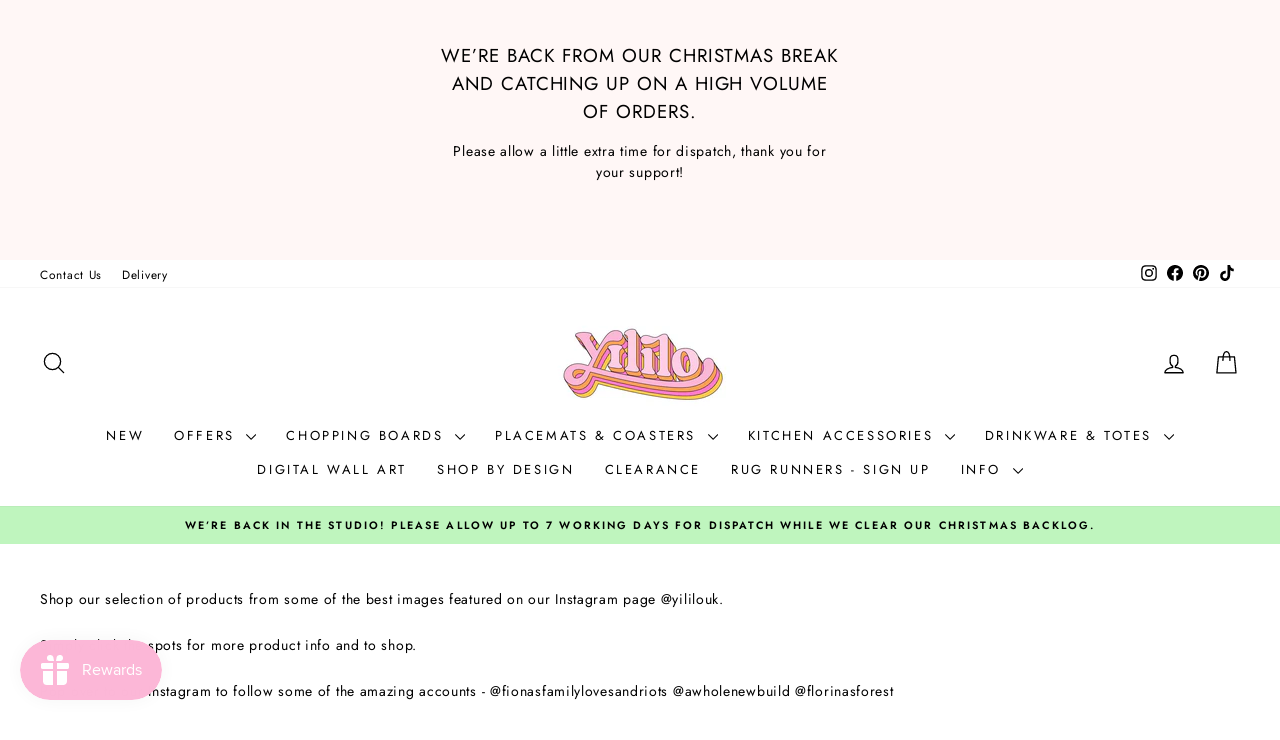

--- FILE ---
content_type: text/html; charset=utf-8
request_url: https://yililo.com/en-ie/collections/shop-the-yililo-lookbook
body_size: 61131
content:















<!doctype html>
<html class="no-js" lang="en" dir="ltr">
<head>
  <meta charset="utf-8">
  <meta http-equiv="X-UA-Compatible" content="IE=edge,chrome=1">
  <meta name="viewport" content="width=device-width,initial-scale=1">
  <meta name="theme-color" content="#fe79c7">
  <link rel="canonical" href="https://yililo.com/en-ie/collections/shop-the-yililo-lookbook">
  <link rel="preconnect" href="https://cdn.shopify.com" crossorigin>
  <link rel="preconnect" href="https://fonts.shopifycdn.com" crossorigin>
  <link rel="dns-prefetch" href="https://productreviews.shopifycdn.com">
  <link rel="dns-prefetch" href="https://ajax.googleapis.com">
  <link rel="dns-prefetch" href="https://maps.googleapis.com">
  <link rel="dns-prefetch" href="https://maps.gstatic.com"><link rel="shortcut icon" href="//yililo.com/cdn/shop/files/Favicon_For_Yililo_Recoloured_smaller_32x32.png?v=1741703927" type="image/png" /><title>Shop the Yililo Lookbook
</title>
<meta name="description" content="Shop our selection of products from some of the best images featured on our Instagram page @yililouk.  Simply click the spots for more product info and to shop. Pop over to our Instagram to follow some of the amazing accounts - @fionasfamilylovesandriots @awholenewbuild @florinasforest "><meta property="og:site_name" content="Yililo">
  <meta property="og:url" content="https://yililo.com/en-ie/collections/shop-the-yililo-lookbook">
  <meta property="og:title" content="Shop the Yililo Lookbook">
  <meta property="og:type" content="website">
  <meta property="og:description" content="Shop our selection of products from some of the best images featured on our Instagram page @yililouk.  Simply click the spots for more product info and to shop. Pop over to our Instagram to follow some of the amazing accounts - @fionasfamilylovesandriots @awholenewbuild @florinasforest "><meta property="og:image" content="http://yililo.com/cdn/shop/files/Untitled_design_6.png?v=1650552655">
    <meta property="og:image:secure_url" content="https://yililo.com/cdn/shop/files/Untitled_design_6.png?v=1650552655">
    <meta property="og:image:width" content="2000">
    <meta property="og:image:height" content="1000"><script src="//cdn.shopify.com/s/files/1/0617/7298/8603/files/option_selection_5712952b-0591-4f8e-a2bd-a2e7a70d9f52.js?v=1659206952" type="text/javascript"></script><script src="//cdn.shopify.com/s/files/1/0617/7298/8603/files/preconnect.js?v=1659207000" type="text/javascript"></script>
  <meta name="twitter:site" content="@">
  <meta name="twitter:card" content="summary_large_image">
  <meta name="twitter:title" content="Shop the Yililo Lookbook">
  <meta name="twitter:description" content="Shop our selection of products from some of the best images featured on our Instagram page @yililouk.  Simply click the spots for more product info and to shop. Pop over to our Instagram to follow some of the amazing accounts - @fionasfamilylovesandriots @awholenewbuild @florinasforest ">
<style data-shopify>@font-face {
  font-family: Jost;
  font-weight: 400;
  font-style: normal;
  font-display: swap;
  src: url("//yililo.com/cdn/fonts/jost/jost_n4.d47a1b6347ce4a4c9f437608011273009d91f2b7.woff2") format("woff2"),
       url("//yililo.com/cdn/fonts/jost/jost_n4.791c46290e672b3f85c3d1c651ef2efa3819eadd.woff") format("woff");
}

  @font-face {
  font-family: Jost;
  font-weight: 400;
  font-style: normal;
  font-display: swap;
  src: url("//yililo.com/cdn/fonts/jost/jost_n4.d47a1b6347ce4a4c9f437608011273009d91f2b7.woff2") format("woff2"),
       url("//yililo.com/cdn/fonts/jost/jost_n4.791c46290e672b3f85c3d1c651ef2efa3819eadd.woff") format("woff");
}


  @font-face {
  font-family: Jost;
  font-weight: 600;
  font-style: normal;
  font-display: swap;
  src: url("//yililo.com/cdn/fonts/jost/jost_n6.ec1178db7a7515114a2d84e3dd680832b7af8b99.woff2") format("woff2"),
       url("//yililo.com/cdn/fonts/jost/jost_n6.b1178bb6bdd3979fef38e103a3816f6980aeaff9.woff") format("woff");
}

  @font-face {
  font-family: Jost;
  font-weight: 400;
  font-style: italic;
  font-display: swap;
  src: url("//yililo.com/cdn/fonts/jost/jost_i4.b690098389649750ada222b9763d55796c5283a5.woff2") format("woff2"),
       url("//yililo.com/cdn/fonts/jost/jost_i4.fd766415a47e50b9e391ae7ec04e2ae25e7e28b0.woff") format("woff");
}

  @font-face {
  font-family: Jost;
  font-weight: 600;
  font-style: italic;
  font-display: swap;
  src: url("//yililo.com/cdn/fonts/jost/jost_i6.9af7e5f39e3a108c08f24047a4276332d9d7b85e.woff2") format("woff2"),
       url("//yililo.com/cdn/fonts/jost/jost_i6.2bf310262638f998ed206777ce0b9a3b98b6fe92.woff") format("woff");
}

</style><link href="//yililo.com/cdn/shop/t/72/assets/theme.css?v=4988976382463618521765231858" rel="stylesheet" type="text/css" media="all" />
<style data-shopify>:root {
    --typeHeaderPrimary: Jost;
    --typeHeaderFallback: sans-serif;
    --typeHeaderSize: 22px;
    --typeHeaderWeight: 400;
    --typeHeaderLineHeight: 1.5;
    --typeHeaderSpacing: 0.05em;

    --typeBasePrimary:Jost;
    --typeBaseFallback:sans-serif;
    --typeBaseSize: 14px;
    --typeBaseWeight: 400;
    --typeBaseSpacing: 0.05em;
    --typeBaseLineHeight: 1.5;
    --typeBaselineHeightMinus01: 1.4;

    --typeCollectionTitle: 16px;

    --iconWeight: 3px;
    --iconLinecaps: round;

    
        --buttonRadius: 0;
    

    --colorGridOverlayOpacity: 0.1;
    }

    .placeholder-content {
    background-image: linear-gradient(100deg, #ffffff 40%, #f7f7f7 63%, #ffffff 79%);
    }</style><script>
    document.documentElement.className = document.documentElement.className.replace('no-js', 'js');

    window.theme = window.theme || {};
    theme.routes = {
      home: "/en-ie",
      cart: "/en-ie/cart.js",
      cartPage: "/en-ie/cart",
      cartAdd: "/en-ie/cart/add.js",
      cartChange: "/en-ie/cart/change.js",
      search: "/en-ie/search",
      predictiveSearch: "/en-ie/search/suggest"
    };
    theme.strings = {
      soldOut: "Sold Out",
      unavailable: "Unavailable",
      inStockLabel: "In Stock - Made To Order",
      oneStockLabel: "Low stock - [count] item left",
      otherStockLabel: "Low stock - [count] items left",
      willNotShipUntil: "Ready to ship [date]",
      willBeInStockAfter: "Back in stock [date]",
      waitingForStock: "Inventory on the way",
      savePrice: "Save [saved_amount]",
      cartEmpty: "Your basket is currently empty.",
      cartTermsConfirmation: "You must agree with the terms and conditions of sales to check out",
      searchCollections: "Collections:",
      searchPages: "Pages:",
      searchArticles: "Articles:",
      productFrom: "from ",
      maxQuantity: "You can only have [quantity] of [title] in your cart."
    };
    theme.settings = {
      cartType: "drawer",
      isCustomerTemplate: false,
      moneyFormat: "€{{amount_with_comma_separator}}",
      saveType: "dollar",
      productImageSize: "square",
      productImageCover: true,
      predictiveSearch: true,
      predictiveSearchType: "product",
      predictiveSearchVendor: false,
      predictiveSearchPrice: true,
      quickView: true,
      themeName: 'Impulse',
      themeVersion: "7.5.2"
    };
  </script>

  <!-- pxu-sections-js start DO NOT EDIT --><script src="//yililo.com/cdn/shop/t/72/assets/pxu-sections.js?v=78992380889438172771752147050" defer></script><!-- DO NOT EDIT pxu-sections-js end-->

  <script>window.performance && window.performance.mark && window.performance.mark('shopify.content_for_header.start');</script><meta name="google-site-verification" content="C65kBFiTCHNBR2LJiJSy5fs0Cs_K9Ucy-xgt0DMsaZY">
<meta id="shopify-digital-wallet" name="shopify-digital-wallet" content="/27588558890/digital_wallets/dialog">
<meta name="shopify-checkout-api-token" content="d99556300363f846f998df551a5c9828">
<meta id="in-context-paypal-metadata" data-shop-id="27588558890" data-venmo-supported="false" data-environment="production" data-locale="en_US" data-paypal-v4="true" data-currency="EUR">
<link rel="alternate" type="application/atom+xml" title="Feed" href="/en-ie/collections/shop-the-yililo-lookbook.atom" />
<link rel="alternate" hreflang="x-default" href="https://yililo.com/collections/shop-the-yililo-lookbook">
<link rel="alternate" hreflang="en" href="https://yililo.com/collections/shop-the-yililo-lookbook">
<link rel="alternate" hreflang="fr" href="https://yililo.com/fr/collections/shop-the-yililo-lookbook">
<link rel="alternate" hreflang="el" href="https://yililo.com/el/collections/shop-the-yililo-lookbook">
<link rel="alternate" hreflang="nl" href="https://yililo.com/nl/collections/shop-the-yililo-lookbook">
<link rel="alternate" hreflang="it" href="https://yililo.com/it/collections/shop-the-yililo-lookbook">
<link rel="alternate" hreflang="no" href="https://yililo.com/no/collections/shop-the-yililo-lookbook">
<link rel="alternate" hreflang="pl" href="https://yililo.com/pl/collections/shop-the-yililo-lookbook">
<link rel="alternate" hreflang="pt" href="https://yililo.com/pt/collections/shop-the-yililo-lookbook">
<link rel="alternate" hreflang="sv" href="https://yililo.com/sv/collections/shop-the-yililo-lookbook">
<link rel="alternate" hreflang="ar" href="https://yililo.com/ar/collections/shop-the-yililo-lookbook">
<link rel="alternate" hreflang="cs" href="https://yililo.com/cs/collections/shop-the-yililo-lookbook">
<link rel="alternate" hreflang="cy" href="https://yililo.com/cy/collections/shop-the-yililo-lookbook">
<link rel="alternate" hreflang="da" href="https://yililo.com/da/collections/shop-the-yililo-lookbook">
<link rel="alternate" hreflang="de" href="https://yililo.com/de/collections/shop-the-yililo-lookbook">
<link rel="alternate" hreflang="es" href="https://yililo.com/es/collections/shop-the-yililo-lookbook">
<link rel="alternate" hreflang="fi" href="https://yililo.com/fi/collections/shop-the-yililo-lookbook">
<link rel="alternate" hreflang="hu" href="https://yililo.com/hu/collections/shop-the-yililo-lookbook">
<link rel="alternate" hreflang="en-AU" href="https://yililo.com/en-au/collections/shop-the-yililo-lookbook">
<link rel="alternate" hreflang="fr-AU" href="https://yililo.com/fr-au/collections/shop-the-yililo-lookbook">
<link rel="alternate" hreflang="el-AU" href="https://yililo.com/el-au/collections/shop-the-yililo-lookbook">
<link rel="alternate" hreflang="nl-AU" href="https://yililo.com/nl-au/collections/shop-the-yililo-lookbook">
<link rel="alternate" hreflang="it-AU" href="https://yililo.com/it-au/collections/shop-the-yililo-lookbook">
<link rel="alternate" hreflang="no-AU" href="https://yililo.com/no-au/collections/shop-the-yililo-lookbook">
<link rel="alternate" hreflang="pl-AU" href="https://yililo.com/pl-au/collections/shop-the-yililo-lookbook">
<link rel="alternate" hreflang="pt-AU" href="https://yililo.com/pt-au/collections/shop-the-yililo-lookbook">
<link rel="alternate" hreflang="sv-AU" href="https://yililo.com/sv-au/collections/shop-the-yililo-lookbook">
<link rel="alternate" hreflang="ar-AU" href="https://yililo.com/ar-au/collections/shop-the-yililo-lookbook">
<link rel="alternate" hreflang="cs-AU" href="https://yililo.com/cs-au/collections/shop-the-yililo-lookbook">
<link rel="alternate" hreflang="cy-AU" href="https://yililo.com/cy-au/collections/shop-the-yililo-lookbook">
<link rel="alternate" hreflang="da-AU" href="https://yililo.com/da-au/collections/shop-the-yililo-lookbook">
<link rel="alternate" hreflang="de-AU" href="https://yililo.com/de-au/collections/shop-the-yililo-lookbook">
<link rel="alternate" hreflang="es-AU" href="https://yililo.com/es-au/collections/shop-the-yililo-lookbook">
<link rel="alternate" hreflang="fi-AU" href="https://yililo.com/fi-au/collections/shop-the-yililo-lookbook">
<link rel="alternate" hreflang="hu-AU" href="https://yililo.com/hu-au/collections/shop-the-yililo-lookbook">
<link rel="alternate" hreflang="en-AT" href="https://yililo.com/en-at/collections/shop-the-yililo-lookbook">
<link rel="alternate" hreflang="fr-AT" href="https://yililo.com/fr-at/collections/shop-the-yililo-lookbook">
<link rel="alternate" hreflang="el-AT" href="https://yililo.com/el-at/collections/shop-the-yililo-lookbook">
<link rel="alternate" hreflang="nl-AT" href="https://yililo.com/nl-at/collections/shop-the-yililo-lookbook">
<link rel="alternate" hreflang="it-AT" href="https://yililo.com/it-at/collections/shop-the-yililo-lookbook">
<link rel="alternate" hreflang="no-AT" href="https://yililo.com/no-at/collections/shop-the-yililo-lookbook">
<link rel="alternate" hreflang="pl-AT" href="https://yililo.com/pl-at/collections/shop-the-yililo-lookbook">
<link rel="alternate" hreflang="pt-AT" href="https://yililo.com/pt-at/collections/shop-the-yililo-lookbook">
<link rel="alternate" hreflang="sv-AT" href="https://yililo.com/sv-at/collections/shop-the-yililo-lookbook">
<link rel="alternate" hreflang="ar-AT" href="https://yililo.com/ar-at/collections/shop-the-yililo-lookbook">
<link rel="alternate" hreflang="cs-AT" href="https://yililo.com/cs-at/collections/shop-the-yililo-lookbook">
<link rel="alternate" hreflang="cy-AT" href="https://yililo.com/cy-at/collections/shop-the-yililo-lookbook">
<link rel="alternate" hreflang="da-AT" href="https://yililo.com/da-at/collections/shop-the-yililo-lookbook">
<link rel="alternate" hreflang="de-AT" href="https://yililo.com/de-at/collections/shop-the-yililo-lookbook">
<link rel="alternate" hreflang="es-AT" href="https://yililo.com/es-at/collections/shop-the-yililo-lookbook">
<link rel="alternate" hreflang="fi-AT" href="https://yililo.com/fi-at/collections/shop-the-yililo-lookbook">
<link rel="alternate" hreflang="hu-AT" href="https://yililo.com/hu-at/collections/shop-the-yililo-lookbook">
<link rel="alternate" hreflang="en-BE" href="https://yililo.com/en-be/collections/shop-the-yililo-lookbook">
<link rel="alternate" hreflang="fr-BE" href="https://yililo.com/fr-be/collections/shop-the-yililo-lookbook">
<link rel="alternate" hreflang="el-BE" href="https://yililo.com/el-be/collections/shop-the-yililo-lookbook">
<link rel="alternate" hreflang="nl-BE" href="https://yililo.com/nl-be/collections/shop-the-yililo-lookbook">
<link rel="alternate" hreflang="it-BE" href="https://yililo.com/it-be/collections/shop-the-yililo-lookbook">
<link rel="alternate" hreflang="no-BE" href="https://yililo.com/no-be/collections/shop-the-yililo-lookbook">
<link rel="alternate" hreflang="pl-BE" href="https://yililo.com/pl-be/collections/shop-the-yililo-lookbook">
<link rel="alternate" hreflang="pt-BE" href="https://yililo.com/pt-be/collections/shop-the-yililo-lookbook">
<link rel="alternate" hreflang="sv-BE" href="https://yililo.com/sv-be/collections/shop-the-yililo-lookbook">
<link rel="alternate" hreflang="ar-BE" href="https://yililo.com/ar-be/collections/shop-the-yililo-lookbook">
<link rel="alternate" hreflang="cs-BE" href="https://yililo.com/cs-be/collections/shop-the-yililo-lookbook">
<link rel="alternate" hreflang="cy-BE" href="https://yililo.com/cy-be/collections/shop-the-yililo-lookbook">
<link rel="alternate" hreflang="da-BE" href="https://yililo.com/da-be/collections/shop-the-yililo-lookbook">
<link rel="alternate" hreflang="de-BE" href="https://yililo.com/de-be/collections/shop-the-yililo-lookbook">
<link rel="alternate" hreflang="es-BE" href="https://yililo.com/es-be/collections/shop-the-yililo-lookbook">
<link rel="alternate" hreflang="fi-BE" href="https://yililo.com/fi-be/collections/shop-the-yililo-lookbook">
<link rel="alternate" hreflang="hu-BE" href="https://yililo.com/hu-be/collections/shop-the-yililo-lookbook">
<link rel="alternate" hreflang="en-CA" href="https://yililo.com/en-ca/collections/shop-the-yililo-lookbook">
<link rel="alternate" hreflang="fr-CA" href="https://yililo.com/fr-ca/collections/shop-the-yililo-lookbook">
<link rel="alternate" hreflang="el-CA" href="https://yililo.com/el-ca/collections/shop-the-yililo-lookbook">
<link rel="alternate" hreflang="nl-CA" href="https://yililo.com/nl-ca/collections/shop-the-yililo-lookbook">
<link rel="alternate" hreflang="it-CA" href="https://yililo.com/it-ca/collections/shop-the-yililo-lookbook">
<link rel="alternate" hreflang="no-CA" href="https://yililo.com/no-ca/collections/shop-the-yililo-lookbook">
<link rel="alternate" hreflang="pl-CA" href="https://yililo.com/pl-ca/collections/shop-the-yililo-lookbook">
<link rel="alternate" hreflang="pt-CA" href="https://yililo.com/pt-ca/collections/shop-the-yililo-lookbook">
<link rel="alternate" hreflang="sv-CA" href="https://yililo.com/sv-ca/collections/shop-the-yililo-lookbook">
<link rel="alternate" hreflang="ar-CA" href="https://yililo.com/ar-ca/collections/shop-the-yililo-lookbook">
<link rel="alternate" hreflang="cs-CA" href="https://yililo.com/cs-ca/collections/shop-the-yililo-lookbook">
<link rel="alternate" hreflang="cy-CA" href="https://yililo.com/cy-ca/collections/shop-the-yililo-lookbook">
<link rel="alternate" hreflang="da-CA" href="https://yililo.com/da-ca/collections/shop-the-yililo-lookbook">
<link rel="alternate" hreflang="de-CA" href="https://yililo.com/de-ca/collections/shop-the-yililo-lookbook">
<link rel="alternate" hreflang="es-CA" href="https://yililo.com/es-ca/collections/shop-the-yililo-lookbook">
<link rel="alternate" hreflang="fi-CA" href="https://yililo.com/fi-ca/collections/shop-the-yililo-lookbook">
<link rel="alternate" hreflang="hu-CA" href="https://yililo.com/hu-ca/collections/shop-the-yililo-lookbook">
<link rel="alternate" hreflang="en-DK" href="https://yililo.com/en-dk/collections/shop-the-yililo-lookbook">
<link rel="alternate" hreflang="fr-DK" href="https://yililo.com/fr-dk/collections/shop-the-yililo-lookbook">
<link rel="alternate" hreflang="el-DK" href="https://yililo.com/el-dk/collections/shop-the-yililo-lookbook">
<link rel="alternate" hreflang="nl-DK" href="https://yililo.com/nl-dk/collections/shop-the-yililo-lookbook">
<link rel="alternate" hreflang="it-DK" href="https://yililo.com/it-dk/collections/shop-the-yililo-lookbook">
<link rel="alternate" hreflang="no-DK" href="https://yililo.com/no-dk/collections/shop-the-yililo-lookbook">
<link rel="alternate" hreflang="pl-DK" href="https://yililo.com/pl-dk/collections/shop-the-yililo-lookbook">
<link rel="alternate" hreflang="pt-DK" href="https://yililo.com/pt-dk/collections/shop-the-yililo-lookbook">
<link rel="alternate" hreflang="sv-DK" href="https://yililo.com/sv-dk/collections/shop-the-yililo-lookbook">
<link rel="alternate" hreflang="ar-DK" href="https://yililo.com/ar-dk/collections/shop-the-yililo-lookbook">
<link rel="alternate" hreflang="cs-DK" href="https://yililo.com/cs-dk/collections/shop-the-yililo-lookbook">
<link rel="alternate" hreflang="cy-DK" href="https://yililo.com/cy-dk/collections/shop-the-yililo-lookbook">
<link rel="alternate" hreflang="da-DK" href="https://yililo.com/da-dk/collections/shop-the-yililo-lookbook">
<link rel="alternate" hreflang="de-DK" href="https://yililo.com/de-dk/collections/shop-the-yililo-lookbook">
<link rel="alternate" hreflang="es-DK" href="https://yililo.com/es-dk/collections/shop-the-yililo-lookbook">
<link rel="alternate" hreflang="fi-DK" href="https://yililo.com/fi-dk/collections/shop-the-yililo-lookbook">
<link rel="alternate" hreflang="hu-DK" href="https://yililo.com/hu-dk/collections/shop-the-yililo-lookbook">
<link rel="alternate" hreflang="en-FI" href="https://yililo.com/en-fi/collections/shop-the-yililo-lookbook">
<link rel="alternate" hreflang="fr-FI" href="https://yililo.com/fr-fi/collections/shop-the-yililo-lookbook">
<link rel="alternate" hreflang="el-FI" href="https://yililo.com/el-fi/collections/shop-the-yililo-lookbook">
<link rel="alternate" hreflang="nl-FI" href="https://yililo.com/nl-fi/collections/shop-the-yililo-lookbook">
<link rel="alternate" hreflang="it-FI" href="https://yililo.com/it-fi/collections/shop-the-yililo-lookbook">
<link rel="alternate" hreflang="no-FI" href="https://yililo.com/no-fi/collections/shop-the-yililo-lookbook">
<link rel="alternate" hreflang="pl-FI" href="https://yililo.com/pl-fi/collections/shop-the-yililo-lookbook">
<link rel="alternate" hreflang="pt-FI" href="https://yililo.com/pt-fi/collections/shop-the-yililo-lookbook">
<link rel="alternate" hreflang="sv-FI" href="https://yililo.com/sv-fi/collections/shop-the-yililo-lookbook">
<link rel="alternate" hreflang="ar-FI" href="https://yililo.com/ar-fi/collections/shop-the-yililo-lookbook">
<link rel="alternate" hreflang="cs-FI" href="https://yililo.com/cs-fi/collections/shop-the-yililo-lookbook">
<link rel="alternate" hreflang="cy-FI" href="https://yililo.com/cy-fi/collections/shop-the-yililo-lookbook">
<link rel="alternate" hreflang="da-FI" href="https://yililo.com/da-fi/collections/shop-the-yililo-lookbook">
<link rel="alternate" hreflang="de-FI" href="https://yililo.com/de-fi/collections/shop-the-yililo-lookbook">
<link rel="alternate" hreflang="es-FI" href="https://yililo.com/es-fi/collections/shop-the-yililo-lookbook">
<link rel="alternate" hreflang="fi-FI" href="https://yililo.com/fi-fi/collections/shop-the-yililo-lookbook">
<link rel="alternate" hreflang="hu-FI" href="https://yililo.com/hu-fi/collections/shop-the-yililo-lookbook">
<link rel="alternate" hreflang="en-FR" href="https://yililo.com/en-fr/collections/shop-the-yililo-lookbook">
<link rel="alternate" hreflang="fr-FR" href="https://yililo.com/fr-fr/collections/shop-the-yililo-lookbook">
<link rel="alternate" hreflang="el-FR" href="https://yililo.com/el-fr/collections/shop-the-yililo-lookbook">
<link rel="alternate" hreflang="nl-FR" href="https://yililo.com/nl-fr/collections/shop-the-yililo-lookbook">
<link rel="alternate" hreflang="it-FR" href="https://yililo.com/it-fr/collections/shop-the-yililo-lookbook">
<link rel="alternate" hreflang="no-FR" href="https://yililo.com/no-fr/collections/shop-the-yililo-lookbook">
<link rel="alternate" hreflang="pl-FR" href="https://yililo.com/pl-fr/collections/shop-the-yililo-lookbook">
<link rel="alternate" hreflang="pt-FR" href="https://yililo.com/pt-fr/collections/shop-the-yililo-lookbook">
<link rel="alternate" hreflang="sv-FR" href="https://yililo.com/sv-fr/collections/shop-the-yililo-lookbook">
<link rel="alternate" hreflang="ar-FR" href="https://yililo.com/ar-fr/collections/shop-the-yililo-lookbook">
<link rel="alternate" hreflang="cs-FR" href="https://yililo.com/cs-fr/collections/shop-the-yililo-lookbook">
<link rel="alternate" hreflang="cy-FR" href="https://yililo.com/cy-fr/collections/shop-the-yililo-lookbook">
<link rel="alternate" hreflang="da-FR" href="https://yililo.com/da-fr/collections/shop-the-yililo-lookbook">
<link rel="alternate" hreflang="de-FR" href="https://yililo.com/de-fr/collections/shop-the-yililo-lookbook">
<link rel="alternate" hreflang="es-FR" href="https://yililo.com/es-fr/collections/shop-the-yililo-lookbook">
<link rel="alternate" hreflang="fi-FR" href="https://yililo.com/fi-fr/collections/shop-the-yililo-lookbook">
<link rel="alternate" hreflang="hu-FR" href="https://yililo.com/hu-fr/collections/shop-the-yililo-lookbook">
<link rel="alternate" hreflang="en-DE" href="https://yililo.com/en-de/collections/shop-the-yililo-lookbook">
<link rel="alternate" hreflang="de-DE" href="https://yililo.com/de-de/collections/shop-the-yililo-lookbook">
<link rel="alternate" hreflang="fr-DE" href="https://yililo.com/fr-de/collections/shop-the-yililo-lookbook">
<link rel="alternate" hreflang="el-DE" href="https://yililo.com/el-de/collections/shop-the-yililo-lookbook">
<link rel="alternate" hreflang="nl-DE" href="https://yililo.com/nl-de/collections/shop-the-yililo-lookbook">
<link rel="alternate" hreflang="it-DE" href="https://yililo.com/it-de/collections/shop-the-yililo-lookbook">
<link rel="alternate" hreflang="no-DE" href="https://yililo.com/no-de/collections/shop-the-yililo-lookbook">
<link rel="alternate" hreflang="pl-DE" href="https://yililo.com/pl-de/collections/shop-the-yililo-lookbook">
<link rel="alternate" hreflang="pt-DE" href="https://yililo.com/pt-de/collections/shop-the-yililo-lookbook">
<link rel="alternate" hreflang="sv-DE" href="https://yililo.com/sv-de/collections/shop-the-yililo-lookbook">
<link rel="alternate" hreflang="ar-DE" href="https://yililo.com/ar-de/collections/shop-the-yililo-lookbook">
<link rel="alternate" hreflang="cs-DE" href="https://yililo.com/cs-de/collections/shop-the-yililo-lookbook">
<link rel="alternate" hreflang="cy-DE" href="https://yililo.com/cy-de/collections/shop-the-yililo-lookbook">
<link rel="alternate" hreflang="da-DE" href="https://yililo.com/da-de/collections/shop-the-yililo-lookbook">
<link rel="alternate" hreflang="es-DE" href="https://yililo.com/es-de/collections/shop-the-yililo-lookbook">
<link rel="alternate" hreflang="fi-DE" href="https://yililo.com/fi-de/collections/shop-the-yililo-lookbook">
<link rel="alternate" hreflang="hu-DE" href="https://yililo.com/hu-de/collections/shop-the-yililo-lookbook">
<link rel="alternate" hreflang="en-HK" href="https://yililo.com/en-hk/collections/shop-the-yililo-lookbook">
<link rel="alternate" hreflang="fr-HK" href="https://yililo.com/fr-hk/collections/shop-the-yililo-lookbook">
<link rel="alternate" hreflang="el-HK" href="https://yililo.com/el-hk/collections/shop-the-yililo-lookbook">
<link rel="alternate" hreflang="nl-HK" href="https://yililo.com/nl-hk/collections/shop-the-yililo-lookbook">
<link rel="alternate" hreflang="it-HK" href="https://yililo.com/it-hk/collections/shop-the-yililo-lookbook">
<link rel="alternate" hreflang="no-HK" href="https://yililo.com/no-hk/collections/shop-the-yililo-lookbook">
<link rel="alternate" hreflang="pl-HK" href="https://yililo.com/pl-hk/collections/shop-the-yililo-lookbook">
<link rel="alternate" hreflang="pt-HK" href="https://yililo.com/pt-hk/collections/shop-the-yililo-lookbook">
<link rel="alternate" hreflang="sv-HK" href="https://yililo.com/sv-hk/collections/shop-the-yililo-lookbook">
<link rel="alternate" hreflang="ar-HK" href="https://yililo.com/ar-hk/collections/shop-the-yililo-lookbook">
<link rel="alternate" hreflang="cs-HK" href="https://yililo.com/cs-hk/collections/shop-the-yililo-lookbook">
<link rel="alternate" hreflang="cy-HK" href="https://yililo.com/cy-hk/collections/shop-the-yililo-lookbook">
<link rel="alternate" hreflang="da-HK" href="https://yililo.com/da-hk/collections/shop-the-yililo-lookbook">
<link rel="alternate" hreflang="de-HK" href="https://yililo.com/de-hk/collections/shop-the-yililo-lookbook">
<link rel="alternate" hreflang="es-HK" href="https://yililo.com/es-hk/collections/shop-the-yililo-lookbook">
<link rel="alternate" hreflang="fi-HK" href="https://yililo.com/fi-hk/collections/shop-the-yililo-lookbook">
<link rel="alternate" hreflang="hu-HK" href="https://yililo.com/hu-hk/collections/shop-the-yililo-lookbook">
<link rel="alternate" hreflang="en-IE" href="https://yililo.com/en-ie/collections/shop-the-yililo-lookbook">
<link rel="alternate" hreflang="fr-IE" href="https://yililo.com/fr-ie/collections/shop-the-yililo-lookbook">
<link rel="alternate" hreflang="el-IE" href="https://yililo.com/el-ie/collections/shop-the-yililo-lookbook">
<link rel="alternate" hreflang="nl-IE" href="https://yililo.com/nl-ie/collections/shop-the-yililo-lookbook">
<link rel="alternate" hreflang="it-IE" href="https://yililo.com/it-ie/collections/shop-the-yililo-lookbook">
<link rel="alternate" hreflang="no-IE" href="https://yililo.com/no-ie/collections/shop-the-yililo-lookbook">
<link rel="alternate" hreflang="pl-IE" href="https://yililo.com/pl-ie/collections/shop-the-yililo-lookbook">
<link rel="alternate" hreflang="pt-IE" href="https://yililo.com/pt-ie/collections/shop-the-yililo-lookbook">
<link rel="alternate" hreflang="sv-IE" href="https://yililo.com/sv-ie/collections/shop-the-yililo-lookbook">
<link rel="alternate" hreflang="ar-IE" href="https://yililo.com/ar-ie/collections/shop-the-yililo-lookbook">
<link rel="alternate" hreflang="cs-IE" href="https://yililo.com/cs-ie/collections/shop-the-yililo-lookbook">
<link rel="alternate" hreflang="cy-IE" href="https://yililo.com/cy-ie/collections/shop-the-yililo-lookbook">
<link rel="alternate" hreflang="da-IE" href="https://yililo.com/da-ie/collections/shop-the-yililo-lookbook">
<link rel="alternate" hreflang="de-IE" href="https://yililo.com/de-ie/collections/shop-the-yililo-lookbook">
<link rel="alternate" hreflang="es-IE" href="https://yililo.com/es-ie/collections/shop-the-yililo-lookbook">
<link rel="alternate" hreflang="fi-IE" href="https://yililo.com/fi-ie/collections/shop-the-yililo-lookbook">
<link rel="alternate" hreflang="hu-IE" href="https://yililo.com/hu-ie/collections/shop-the-yililo-lookbook">
<link rel="alternate" hreflang="en-IT" href="https://yililo.com/en-it/collections/shop-the-yililo-lookbook">
<link rel="alternate" hreflang="fr-IT" href="https://yililo.com/fr-it/collections/shop-the-yililo-lookbook">
<link rel="alternate" hreflang="el-IT" href="https://yililo.com/el-it/collections/shop-the-yililo-lookbook">
<link rel="alternate" hreflang="nl-IT" href="https://yililo.com/nl-it/collections/shop-the-yililo-lookbook">
<link rel="alternate" hreflang="it-IT" href="https://yililo.com/it-it/collections/shop-the-yililo-lookbook">
<link rel="alternate" hreflang="no-IT" href="https://yililo.com/no-it/collections/shop-the-yililo-lookbook">
<link rel="alternate" hreflang="pl-IT" href="https://yililo.com/pl-it/collections/shop-the-yililo-lookbook">
<link rel="alternate" hreflang="pt-IT" href="https://yililo.com/pt-it/collections/shop-the-yililo-lookbook">
<link rel="alternate" hreflang="sv-IT" href="https://yililo.com/sv-it/collections/shop-the-yililo-lookbook">
<link rel="alternate" hreflang="ar-IT" href="https://yililo.com/ar-it/collections/shop-the-yililo-lookbook">
<link rel="alternate" hreflang="cs-IT" href="https://yililo.com/cs-it/collections/shop-the-yililo-lookbook">
<link rel="alternate" hreflang="cy-IT" href="https://yililo.com/cy-it/collections/shop-the-yililo-lookbook">
<link rel="alternate" hreflang="da-IT" href="https://yililo.com/da-it/collections/shop-the-yililo-lookbook">
<link rel="alternate" hreflang="de-IT" href="https://yililo.com/de-it/collections/shop-the-yililo-lookbook">
<link rel="alternate" hreflang="es-IT" href="https://yililo.com/es-it/collections/shop-the-yililo-lookbook">
<link rel="alternate" hreflang="fi-IT" href="https://yililo.com/fi-it/collections/shop-the-yililo-lookbook">
<link rel="alternate" hreflang="hu-IT" href="https://yililo.com/hu-it/collections/shop-the-yililo-lookbook">
<link rel="alternate" hreflang="en-JP" href="https://yililo.com/en-jp/collections/shop-the-yililo-lookbook">
<link rel="alternate" hreflang="fr-JP" href="https://yililo.com/fr-jp/collections/shop-the-yililo-lookbook">
<link rel="alternate" hreflang="el-JP" href="https://yililo.com/el-jp/collections/shop-the-yililo-lookbook">
<link rel="alternate" hreflang="nl-JP" href="https://yililo.com/nl-jp/collections/shop-the-yililo-lookbook">
<link rel="alternate" hreflang="it-JP" href="https://yililo.com/it-jp/collections/shop-the-yililo-lookbook">
<link rel="alternate" hreflang="no-JP" href="https://yililo.com/no-jp/collections/shop-the-yililo-lookbook">
<link rel="alternate" hreflang="pl-JP" href="https://yililo.com/pl-jp/collections/shop-the-yililo-lookbook">
<link rel="alternate" hreflang="pt-JP" href="https://yililo.com/pt-jp/collections/shop-the-yililo-lookbook">
<link rel="alternate" hreflang="sv-JP" href="https://yililo.com/sv-jp/collections/shop-the-yililo-lookbook">
<link rel="alternate" hreflang="ar-JP" href="https://yililo.com/ar-jp/collections/shop-the-yililo-lookbook">
<link rel="alternate" hreflang="cs-JP" href="https://yililo.com/cs-jp/collections/shop-the-yililo-lookbook">
<link rel="alternate" hreflang="cy-JP" href="https://yililo.com/cy-jp/collections/shop-the-yililo-lookbook">
<link rel="alternate" hreflang="da-JP" href="https://yililo.com/da-jp/collections/shop-the-yililo-lookbook">
<link rel="alternate" hreflang="de-JP" href="https://yililo.com/de-jp/collections/shop-the-yililo-lookbook">
<link rel="alternate" hreflang="es-JP" href="https://yililo.com/es-jp/collections/shop-the-yililo-lookbook">
<link rel="alternate" hreflang="fi-JP" href="https://yililo.com/fi-jp/collections/shop-the-yililo-lookbook">
<link rel="alternate" hreflang="hu-JP" href="https://yililo.com/hu-jp/collections/shop-the-yililo-lookbook">
<link rel="alternate" hreflang="en-NL" href="https://yililo.com/en-nl/collections/shop-the-yililo-lookbook">
<link rel="alternate" hreflang="fr-NL" href="https://yililo.com/fr-nl/collections/shop-the-yililo-lookbook">
<link rel="alternate" hreflang="el-NL" href="https://yililo.com/el-nl/collections/shop-the-yililo-lookbook">
<link rel="alternate" hreflang="nl-NL" href="https://yililo.com/nl-nl/collections/shop-the-yililo-lookbook">
<link rel="alternate" hreflang="it-NL" href="https://yililo.com/it-nl/collections/shop-the-yililo-lookbook">
<link rel="alternate" hreflang="no-NL" href="https://yililo.com/no-nl/collections/shop-the-yililo-lookbook">
<link rel="alternate" hreflang="pl-NL" href="https://yililo.com/pl-nl/collections/shop-the-yililo-lookbook">
<link rel="alternate" hreflang="pt-NL" href="https://yililo.com/pt-nl/collections/shop-the-yililo-lookbook">
<link rel="alternate" hreflang="sv-NL" href="https://yililo.com/sv-nl/collections/shop-the-yililo-lookbook">
<link rel="alternate" hreflang="ar-NL" href="https://yililo.com/ar-nl/collections/shop-the-yililo-lookbook">
<link rel="alternate" hreflang="cs-NL" href="https://yililo.com/cs-nl/collections/shop-the-yililo-lookbook">
<link rel="alternate" hreflang="cy-NL" href="https://yililo.com/cy-nl/collections/shop-the-yililo-lookbook">
<link rel="alternate" hreflang="da-NL" href="https://yililo.com/da-nl/collections/shop-the-yililo-lookbook">
<link rel="alternate" hreflang="de-NL" href="https://yililo.com/de-nl/collections/shop-the-yililo-lookbook">
<link rel="alternate" hreflang="es-NL" href="https://yililo.com/es-nl/collections/shop-the-yililo-lookbook">
<link rel="alternate" hreflang="fi-NL" href="https://yililo.com/fi-nl/collections/shop-the-yililo-lookbook">
<link rel="alternate" hreflang="hu-NL" href="https://yililo.com/hu-nl/collections/shop-the-yililo-lookbook">
<link rel="alternate" hreflang="en-NO" href="https://yililo.com/en-no/collections/shop-the-yililo-lookbook">
<link rel="alternate" hreflang="fr-NO" href="https://yililo.com/fr-no/collections/shop-the-yililo-lookbook">
<link rel="alternate" hreflang="el-NO" href="https://yililo.com/el-no/collections/shop-the-yililo-lookbook">
<link rel="alternate" hreflang="nl-NO" href="https://yililo.com/nl-no/collections/shop-the-yililo-lookbook">
<link rel="alternate" hreflang="it-NO" href="https://yililo.com/it-no/collections/shop-the-yililo-lookbook">
<link rel="alternate" hreflang="no-NO" href="https://yililo.com/no-no/collections/shop-the-yililo-lookbook">
<link rel="alternate" hreflang="pl-NO" href="https://yililo.com/pl-no/collections/shop-the-yililo-lookbook">
<link rel="alternate" hreflang="pt-NO" href="https://yililo.com/pt-no/collections/shop-the-yililo-lookbook">
<link rel="alternate" hreflang="sv-NO" href="https://yililo.com/sv-no/collections/shop-the-yililo-lookbook">
<link rel="alternate" hreflang="ar-NO" href="https://yililo.com/ar-no/collections/shop-the-yililo-lookbook">
<link rel="alternate" hreflang="cs-NO" href="https://yililo.com/cs-no/collections/shop-the-yililo-lookbook">
<link rel="alternate" hreflang="cy-NO" href="https://yililo.com/cy-no/collections/shop-the-yililo-lookbook">
<link rel="alternate" hreflang="da-NO" href="https://yililo.com/da-no/collections/shop-the-yililo-lookbook">
<link rel="alternate" hreflang="de-NO" href="https://yililo.com/de-no/collections/shop-the-yililo-lookbook">
<link rel="alternate" hreflang="es-NO" href="https://yililo.com/es-no/collections/shop-the-yililo-lookbook">
<link rel="alternate" hreflang="fi-NO" href="https://yililo.com/fi-no/collections/shop-the-yililo-lookbook">
<link rel="alternate" hreflang="hu-NO" href="https://yililo.com/hu-no/collections/shop-the-yililo-lookbook">
<link rel="alternate" hreflang="en-ES" href="https://yililo.com/en-es/collections/shop-the-yililo-lookbook">
<link rel="alternate" hreflang="es-ES" href="https://yililo.com/es-es/collections/shop-the-yililo-lookbook">
<link rel="alternate" hreflang="fr-ES" href="https://yililo.com/fr-es/collections/shop-the-yililo-lookbook">
<link rel="alternate" hreflang="el-ES" href="https://yililo.com/el-es/collections/shop-the-yililo-lookbook">
<link rel="alternate" hreflang="nl-ES" href="https://yililo.com/nl-es/collections/shop-the-yililo-lookbook">
<link rel="alternate" hreflang="it-ES" href="https://yililo.com/it-es/collections/shop-the-yililo-lookbook">
<link rel="alternate" hreflang="no-ES" href="https://yililo.com/no-es/collections/shop-the-yililo-lookbook">
<link rel="alternate" hreflang="pl-ES" href="https://yililo.com/pl-es/collections/shop-the-yililo-lookbook">
<link rel="alternate" hreflang="pt-ES" href="https://yililo.com/pt-es/collections/shop-the-yililo-lookbook">
<link rel="alternate" hreflang="sv-ES" href="https://yililo.com/sv-es/collections/shop-the-yililo-lookbook">
<link rel="alternate" hreflang="ar-ES" href="https://yililo.com/ar-es/collections/shop-the-yililo-lookbook">
<link rel="alternate" hreflang="cs-ES" href="https://yililo.com/cs-es/collections/shop-the-yililo-lookbook">
<link rel="alternate" hreflang="cy-ES" href="https://yililo.com/cy-es/collections/shop-the-yililo-lookbook">
<link rel="alternate" hreflang="da-ES" href="https://yililo.com/da-es/collections/shop-the-yililo-lookbook">
<link rel="alternate" hreflang="de-ES" href="https://yililo.com/de-es/collections/shop-the-yililo-lookbook">
<link rel="alternate" hreflang="fi-ES" href="https://yililo.com/fi-es/collections/shop-the-yililo-lookbook">
<link rel="alternate" hreflang="hu-ES" href="https://yililo.com/hu-es/collections/shop-the-yililo-lookbook">
<link rel="alternate" hreflang="en-SE" href="https://yililo.com/en-se/collections/shop-the-yililo-lookbook">
<link rel="alternate" hreflang="fr-SE" href="https://yililo.com/fr-se/collections/shop-the-yililo-lookbook">
<link rel="alternate" hreflang="el-SE" href="https://yililo.com/el-se/collections/shop-the-yililo-lookbook">
<link rel="alternate" hreflang="nl-SE" href="https://yililo.com/nl-se/collections/shop-the-yililo-lookbook">
<link rel="alternate" hreflang="it-SE" href="https://yililo.com/it-se/collections/shop-the-yililo-lookbook">
<link rel="alternate" hreflang="no-SE" href="https://yililo.com/no-se/collections/shop-the-yililo-lookbook">
<link rel="alternate" hreflang="pl-SE" href="https://yililo.com/pl-se/collections/shop-the-yililo-lookbook">
<link rel="alternate" hreflang="pt-SE" href="https://yililo.com/pt-se/collections/shop-the-yililo-lookbook">
<link rel="alternate" hreflang="sv-SE" href="https://yililo.com/sv-se/collections/shop-the-yililo-lookbook">
<link rel="alternate" hreflang="ar-SE" href="https://yililo.com/ar-se/collections/shop-the-yililo-lookbook">
<link rel="alternate" hreflang="cs-SE" href="https://yililo.com/cs-se/collections/shop-the-yililo-lookbook">
<link rel="alternate" hreflang="cy-SE" href="https://yililo.com/cy-se/collections/shop-the-yililo-lookbook">
<link rel="alternate" hreflang="da-SE" href="https://yililo.com/da-se/collections/shop-the-yililo-lookbook">
<link rel="alternate" hreflang="de-SE" href="https://yililo.com/de-se/collections/shop-the-yililo-lookbook">
<link rel="alternate" hreflang="es-SE" href="https://yililo.com/es-se/collections/shop-the-yililo-lookbook">
<link rel="alternate" hreflang="fi-SE" href="https://yililo.com/fi-se/collections/shop-the-yililo-lookbook">
<link rel="alternate" hreflang="hu-SE" href="https://yililo.com/hu-se/collections/shop-the-yililo-lookbook">
<link rel="alternate" hreflang="en-CH" href="https://yililo.com/en-ch/collections/shop-the-yililo-lookbook">
<link rel="alternate" hreflang="fr-CH" href="https://yililo.com/fr-ch/collections/shop-the-yililo-lookbook">
<link rel="alternate" hreflang="el-CH" href="https://yililo.com/el-ch/collections/shop-the-yililo-lookbook">
<link rel="alternate" hreflang="nl-CH" href="https://yililo.com/nl-ch/collections/shop-the-yililo-lookbook">
<link rel="alternate" hreflang="it-CH" href="https://yililo.com/it-ch/collections/shop-the-yililo-lookbook">
<link rel="alternate" hreflang="no-CH" href="https://yililo.com/no-ch/collections/shop-the-yililo-lookbook">
<link rel="alternate" hreflang="pl-CH" href="https://yililo.com/pl-ch/collections/shop-the-yililo-lookbook">
<link rel="alternate" hreflang="pt-CH" href="https://yililo.com/pt-ch/collections/shop-the-yililo-lookbook">
<link rel="alternate" hreflang="sv-CH" href="https://yililo.com/sv-ch/collections/shop-the-yililo-lookbook">
<link rel="alternate" hreflang="ar-CH" href="https://yililo.com/ar-ch/collections/shop-the-yililo-lookbook">
<link rel="alternate" hreflang="cs-CH" href="https://yililo.com/cs-ch/collections/shop-the-yililo-lookbook">
<link rel="alternate" hreflang="cy-CH" href="https://yililo.com/cy-ch/collections/shop-the-yililo-lookbook">
<link rel="alternate" hreflang="da-CH" href="https://yililo.com/da-ch/collections/shop-the-yililo-lookbook">
<link rel="alternate" hreflang="de-CH" href="https://yililo.com/de-ch/collections/shop-the-yililo-lookbook">
<link rel="alternate" hreflang="es-CH" href="https://yililo.com/es-ch/collections/shop-the-yililo-lookbook">
<link rel="alternate" hreflang="fi-CH" href="https://yililo.com/fi-ch/collections/shop-the-yililo-lookbook">
<link rel="alternate" hreflang="hu-CH" href="https://yililo.com/hu-ch/collections/shop-the-yililo-lookbook">
<link rel="alternate" hreflang="en-AE" href="https://yililo.com/en-ae/collections/shop-the-yililo-lookbook">
<link rel="alternate" hreflang="fr-AE" href="https://yililo.com/fr-ae/collections/shop-the-yililo-lookbook">
<link rel="alternate" hreflang="el-AE" href="https://yililo.com/el-ae/collections/shop-the-yililo-lookbook">
<link rel="alternate" hreflang="nl-AE" href="https://yililo.com/nl-ae/collections/shop-the-yililo-lookbook">
<link rel="alternate" hreflang="it-AE" href="https://yililo.com/it-ae/collections/shop-the-yililo-lookbook">
<link rel="alternate" hreflang="no-AE" href="https://yililo.com/no-ae/collections/shop-the-yililo-lookbook">
<link rel="alternate" hreflang="pl-AE" href="https://yililo.com/pl-ae/collections/shop-the-yililo-lookbook">
<link rel="alternate" hreflang="pt-AE" href="https://yililo.com/pt-ae/collections/shop-the-yililo-lookbook">
<link rel="alternate" hreflang="sv-AE" href="https://yililo.com/sv-ae/collections/shop-the-yililo-lookbook">
<link rel="alternate" hreflang="ar-AE" href="https://yililo.com/ar-ae/collections/shop-the-yililo-lookbook">
<link rel="alternate" hreflang="cs-AE" href="https://yililo.com/cs-ae/collections/shop-the-yililo-lookbook">
<link rel="alternate" hreflang="cy-AE" href="https://yililo.com/cy-ae/collections/shop-the-yililo-lookbook">
<link rel="alternate" hreflang="da-AE" href="https://yililo.com/da-ae/collections/shop-the-yililo-lookbook">
<link rel="alternate" hreflang="de-AE" href="https://yililo.com/de-ae/collections/shop-the-yililo-lookbook">
<link rel="alternate" hreflang="es-AE" href="https://yililo.com/es-ae/collections/shop-the-yililo-lookbook">
<link rel="alternate" hreflang="fi-AE" href="https://yililo.com/fi-ae/collections/shop-the-yililo-lookbook">
<link rel="alternate" hreflang="hu-AE" href="https://yililo.com/hu-ae/collections/shop-the-yililo-lookbook">
<link rel="alternate" hreflang="en-US" href="https://yililo.com/en-us/collections/shop-the-yililo-lookbook">
<link rel="alternate" hreflang="fr-US" href="https://yililo.com/fr-us/collections/shop-the-yililo-lookbook">
<link rel="alternate" hreflang="el-US" href="https://yililo.com/el-us/collections/shop-the-yililo-lookbook">
<link rel="alternate" hreflang="nl-US" href="https://yililo.com/nl-us/collections/shop-the-yililo-lookbook">
<link rel="alternate" hreflang="it-US" href="https://yililo.com/it-us/collections/shop-the-yililo-lookbook">
<link rel="alternate" hreflang="no-US" href="https://yililo.com/no-us/collections/shop-the-yililo-lookbook">
<link rel="alternate" hreflang="pl-US" href="https://yililo.com/pl-us/collections/shop-the-yililo-lookbook">
<link rel="alternate" hreflang="pt-US" href="https://yililo.com/pt-us/collections/shop-the-yililo-lookbook">
<link rel="alternate" hreflang="sv-US" href="https://yililo.com/sv-us/collections/shop-the-yililo-lookbook">
<link rel="alternate" hreflang="ar-US" href="https://yililo.com/ar-us/collections/shop-the-yililo-lookbook">
<link rel="alternate" hreflang="cs-US" href="https://yililo.com/cs-us/collections/shop-the-yililo-lookbook">
<link rel="alternate" hreflang="cy-US" href="https://yililo.com/cy-us/collections/shop-the-yililo-lookbook">
<link rel="alternate" hreflang="da-US" href="https://yililo.com/da-us/collections/shop-the-yililo-lookbook">
<link rel="alternate" hreflang="de-US" href="https://yililo.com/de-us/collections/shop-the-yililo-lookbook">
<link rel="alternate" hreflang="es-US" href="https://yililo.com/es-us/collections/shop-the-yililo-lookbook">
<link rel="alternate" hreflang="fi-US" href="https://yililo.com/fi-us/collections/shop-the-yililo-lookbook">
<link rel="alternate" hreflang="hu-US" href="https://yililo.com/hu-us/collections/shop-the-yililo-lookbook">
<link rel="alternate" type="application/json+oembed" href="https://yililo.com/en-ie/collections/shop-the-yililo-lookbook.oembed">
<script async="async" src="/checkouts/internal/preloads.js?locale=en-IE"></script>
<link rel="preconnect" href="https://shop.app" crossorigin="anonymous">
<script async="async" src="https://shop.app/checkouts/internal/preloads.js?locale=en-IE&shop_id=27588558890" crossorigin="anonymous"></script>
<script id="apple-pay-shop-capabilities" type="application/json">{"shopId":27588558890,"countryCode":"GB","currencyCode":"EUR","merchantCapabilities":["supports3DS"],"merchantId":"gid:\/\/shopify\/Shop\/27588558890","merchantName":"Yililo","requiredBillingContactFields":["postalAddress","email"],"requiredShippingContactFields":["postalAddress","email"],"shippingType":"shipping","supportedNetworks":["visa","maestro","masterCard","discover","elo"],"total":{"type":"pending","label":"Yililo","amount":"1.00"},"shopifyPaymentsEnabled":true,"supportsSubscriptions":true}</script>
<script id="shopify-features" type="application/json">{"accessToken":"d99556300363f846f998df551a5c9828","betas":["rich-media-storefront-analytics"],"domain":"yililo.com","predictiveSearch":true,"shopId":27588558890,"locale":"en"}</script>
<script>var Shopify = Shopify || {};
Shopify.shop = "bria-myrie.myshopify.com";
Shopify.locale = "en";
Shopify.currency = {"active":"EUR","rate":"1.1717964"};
Shopify.country = "IE";
Shopify.theme = {"name":"Copy of Yililo Theme 25\" Update","id":180099285373,"schema_name":"Impulse","schema_version":"7.5.2","theme_store_id":null,"role":"main"};
Shopify.theme.handle = "null";
Shopify.theme.style = {"id":null,"handle":null};
Shopify.cdnHost = "yililo.com/cdn";
Shopify.routes = Shopify.routes || {};
Shopify.routes.root = "/en-ie/";</script>
<script type="module">!function(o){(o.Shopify=o.Shopify||{}).modules=!0}(window);</script>
<script>!function(o){function n(){var o=[];function n(){o.push(Array.prototype.slice.apply(arguments))}return n.q=o,n}var t=o.Shopify=o.Shopify||{};t.loadFeatures=n(),t.autoloadFeatures=n()}(window);</script>
<script>
  window.ShopifyPay = window.ShopifyPay || {};
  window.ShopifyPay.apiHost = "shop.app\/pay";
  window.ShopifyPay.redirectState = null;
</script>
<script id="shop-js-analytics" type="application/json">{"pageType":"collection"}</script>
<script defer="defer" async type="module" src="//yililo.com/cdn/shopifycloud/shop-js/modules/v2/client.init-shop-cart-sync_BT-GjEfc.en.esm.js"></script>
<script defer="defer" async type="module" src="//yililo.com/cdn/shopifycloud/shop-js/modules/v2/chunk.common_D58fp_Oc.esm.js"></script>
<script defer="defer" async type="module" src="//yililo.com/cdn/shopifycloud/shop-js/modules/v2/chunk.modal_xMitdFEc.esm.js"></script>
<script type="module">
  await import("//yililo.com/cdn/shopifycloud/shop-js/modules/v2/client.init-shop-cart-sync_BT-GjEfc.en.esm.js");
await import("//yililo.com/cdn/shopifycloud/shop-js/modules/v2/chunk.common_D58fp_Oc.esm.js");
await import("//yililo.com/cdn/shopifycloud/shop-js/modules/v2/chunk.modal_xMitdFEc.esm.js");

  window.Shopify.SignInWithShop?.initShopCartSync?.({"fedCMEnabled":true,"windoidEnabled":true});

</script>
<script>
  window.Shopify = window.Shopify || {};
  if (!window.Shopify.featureAssets) window.Shopify.featureAssets = {};
  window.Shopify.featureAssets['shop-js'] = {"shop-cart-sync":["modules/v2/client.shop-cart-sync_DZOKe7Ll.en.esm.js","modules/v2/chunk.common_D58fp_Oc.esm.js","modules/v2/chunk.modal_xMitdFEc.esm.js"],"init-fed-cm":["modules/v2/client.init-fed-cm_B6oLuCjv.en.esm.js","modules/v2/chunk.common_D58fp_Oc.esm.js","modules/v2/chunk.modal_xMitdFEc.esm.js"],"shop-cash-offers":["modules/v2/client.shop-cash-offers_D2sdYoxE.en.esm.js","modules/v2/chunk.common_D58fp_Oc.esm.js","modules/v2/chunk.modal_xMitdFEc.esm.js"],"shop-login-button":["modules/v2/client.shop-login-button_QeVjl5Y3.en.esm.js","modules/v2/chunk.common_D58fp_Oc.esm.js","modules/v2/chunk.modal_xMitdFEc.esm.js"],"pay-button":["modules/v2/client.pay-button_DXTOsIq6.en.esm.js","modules/v2/chunk.common_D58fp_Oc.esm.js","modules/v2/chunk.modal_xMitdFEc.esm.js"],"shop-button":["modules/v2/client.shop-button_DQZHx9pm.en.esm.js","modules/v2/chunk.common_D58fp_Oc.esm.js","modules/v2/chunk.modal_xMitdFEc.esm.js"],"avatar":["modules/v2/client.avatar_BTnouDA3.en.esm.js"],"init-windoid":["modules/v2/client.init-windoid_CR1B-cfM.en.esm.js","modules/v2/chunk.common_D58fp_Oc.esm.js","modules/v2/chunk.modal_xMitdFEc.esm.js"],"init-shop-for-new-customer-accounts":["modules/v2/client.init-shop-for-new-customer-accounts_C_vY_xzh.en.esm.js","modules/v2/client.shop-login-button_QeVjl5Y3.en.esm.js","modules/v2/chunk.common_D58fp_Oc.esm.js","modules/v2/chunk.modal_xMitdFEc.esm.js"],"init-shop-email-lookup-coordinator":["modules/v2/client.init-shop-email-lookup-coordinator_BI7n9ZSv.en.esm.js","modules/v2/chunk.common_D58fp_Oc.esm.js","modules/v2/chunk.modal_xMitdFEc.esm.js"],"init-shop-cart-sync":["modules/v2/client.init-shop-cart-sync_BT-GjEfc.en.esm.js","modules/v2/chunk.common_D58fp_Oc.esm.js","modules/v2/chunk.modal_xMitdFEc.esm.js"],"shop-toast-manager":["modules/v2/client.shop-toast-manager_DiYdP3xc.en.esm.js","modules/v2/chunk.common_D58fp_Oc.esm.js","modules/v2/chunk.modal_xMitdFEc.esm.js"],"init-customer-accounts":["modules/v2/client.init-customer-accounts_D9ZNqS-Q.en.esm.js","modules/v2/client.shop-login-button_QeVjl5Y3.en.esm.js","modules/v2/chunk.common_D58fp_Oc.esm.js","modules/v2/chunk.modal_xMitdFEc.esm.js"],"init-customer-accounts-sign-up":["modules/v2/client.init-customer-accounts-sign-up_iGw4briv.en.esm.js","modules/v2/client.shop-login-button_QeVjl5Y3.en.esm.js","modules/v2/chunk.common_D58fp_Oc.esm.js","modules/v2/chunk.modal_xMitdFEc.esm.js"],"shop-follow-button":["modules/v2/client.shop-follow-button_CqMgW2wH.en.esm.js","modules/v2/chunk.common_D58fp_Oc.esm.js","modules/v2/chunk.modal_xMitdFEc.esm.js"],"checkout-modal":["modules/v2/client.checkout-modal_xHeaAweL.en.esm.js","modules/v2/chunk.common_D58fp_Oc.esm.js","modules/v2/chunk.modal_xMitdFEc.esm.js"],"shop-login":["modules/v2/client.shop-login_D91U-Q7h.en.esm.js","modules/v2/chunk.common_D58fp_Oc.esm.js","modules/v2/chunk.modal_xMitdFEc.esm.js"],"lead-capture":["modules/v2/client.lead-capture_BJmE1dJe.en.esm.js","modules/v2/chunk.common_D58fp_Oc.esm.js","modules/v2/chunk.modal_xMitdFEc.esm.js"],"payment-terms":["modules/v2/client.payment-terms_Ci9AEqFq.en.esm.js","modules/v2/chunk.common_D58fp_Oc.esm.js","modules/v2/chunk.modal_xMitdFEc.esm.js"]};
</script>
<script>(function() {
  var isLoaded = false;
  function asyncLoad() {
    if (isLoaded) return;
    isLoaded = true;
    var urls = ["https:\/\/static.klaviyo.com\/onsite\/js\/klaviyo.js?company_id=SBydQv\u0026shop=bria-myrie.myshopify.com","https:\/\/static.klaviyo.com\/onsite\/js\/klaviyo.js?company_id=SBydQv\u0026shop=bria-myrie.myshopify.com"];
    for (var i = 0; i < urls.length; i++) {
      var s = document.createElement('script');
      s.type = 'text/javascript';
      s.async = true;
      s.src = urls[i];
      var x = document.getElementsByTagName('script')[0];
      x.parentNode.insertBefore(s, x);
    }
  };
  if(window.attachEvent) {
    window.attachEvent('onload', asyncLoad);
  } else {
    window.addEventListener('load', asyncLoad, false);
  }
})();</script>
<script id="__st">var __st={"a":27588558890,"offset":0,"reqid":"1f4ea155-4759-41e9-8eb2-1b2e7847419e-1769137020","pageurl":"yililo.com\/en-ie\/collections\/shop-the-yililo-lookbook","u":"4337d559feac","p":"collection","rtyp":"collection","rid":273198776362};</script>
<script>window.ShopifyPaypalV4VisibilityTracking = true;</script>
<script id="captcha-bootstrap">!function(){'use strict';const t='contact',e='account',n='new_comment',o=[[t,t],['blogs',n],['comments',n],[t,'customer']],c=[[e,'customer_login'],[e,'guest_login'],[e,'recover_customer_password'],[e,'create_customer']],r=t=>t.map((([t,e])=>`form[action*='/${t}']:not([data-nocaptcha='true']) input[name='form_type'][value='${e}']`)).join(','),a=t=>()=>t?[...document.querySelectorAll(t)].map((t=>t.form)):[];function s(){const t=[...o],e=r(t);return a(e)}const i='password',u='form_key',d=['recaptcha-v3-token','g-recaptcha-response','h-captcha-response',i],f=()=>{try{return window.sessionStorage}catch{return}},m='__shopify_v',_=t=>t.elements[u];function p(t,e,n=!1){try{const o=window.sessionStorage,c=JSON.parse(o.getItem(e)),{data:r}=function(t){const{data:e,action:n}=t;return t[m]||n?{data:e,action:n}:{data:t,action:n}}(c);for(const[e,n]of Object.entries(r))t.elements[e]&&(t.elements[e].value=n);n&&o.removeItem(e)}catch(o){console.error('form repopulation failed',{error:o})}}const l='form_type',E='cptcha';function T(t){t.dataset[E]=!0}const w=window,h=w.document,L='Shopify',v='ce_forms',y='captcha';let A=!1;((t,e)=>{const n=(g='f06e6c50-85a8-45c8-87d0-21a2b65856fe',I='https://cdn.shopify.com/shopifycloud/storefront-forms-hcaptcha/ce_storefront_forms_captcha_hcaptcha.v1.5.2.iife.js',D={infoText:'Protected by hCaptcha',privacyText:'Privacy',termsText:'Terms'},(t,e,n)=>{const o=w[L][v],c=o.bindForm;if(c)return c(t,g,e,D).then(n);var r;o.q.push([[t,g,e,D],n]),r=I,A||(h.body.append(Object.assign(h.createElement('script'),{id:'captcha-provider',async:!0,src:r})),A=!0)});var g,I,D;w[L]=w[L]||{},w[L][v]=w[L][v]||{},w[L][v].q=[],w[L][y]=w[L][y]||{},w[L][y].protect=function(t,e){n(t,void 0,e),T(t)},Object.freeze(w[L][y]),function(t,e,n,w,h,L){const[v,y,A,g]=function(t,e,n){const i=e?o:[],u=t?c:[],d=[...i,...u],f=r(d),m=r(i),_=r(d.filter((([t,e])=>n.includes(e))));return[a(f),a(m),a(_),s()]}(w,h,L),I=t=>{const e=t.target;return e instanceof HTMLFormElement?e:e&&e.form},D=t=>v().includes(t);t.addEventListener('submit',(t=>{const e=I(t);if(!e)return;const n=D(e)&&!e.dataset.hcaptchaBound&&!e.dataset.recaptchaBound,o=_(e),c=g().includes(e)&&(!o||!o.value);(n||c)&&t.preventDefault(),c&&!n&&(function(t){try{if(!f())return;!function(t){const e=f();if(!e)return;const n=_(t);if(!n)return;const o=n.value;o&&e.removeItem(o)}(t);const e=Array.from(Array(32),(()=>Math.random().toString(36)[2])).join('');!function(t,e){_(t)||t.append(Object.assign(document.createElement('input'),{type:'hidden',name:u})),t.elements[u].value=e}(t,e),function(t,e){const n=f();if(!n)return;const o=[...t.querySelectorAll(`input[type='${i}']`)].map((({name:t})=>t)),c=[...d,...o],r={};for(const[a,s]of new FormData(t).entries())c.includes(a)||(r[a]=s);n.setItem(e,JSON.stringify({[m]:1,action:t.action,data:r}))}(t,e)}catch(e){console.error('failed to persist form',e)}}(e),e.submit())}));const S=(t,e)=>{t&&!t.dataset[E]&&(n(t,e.some((e=>e===t))),T(t))};for(const o of['focusin','change'])t.addEventListener(o,(t=>{const e=I(t);D(e)&&S(e,y())}));const B=e.get('form_key'),M=e.get(l),P=B&&M;t.addEventListener('DOMContentLoaded',(()=>{const t=y();if(P)for(const e of t)e.elements[l].value===M&&p(e,B);[...new Set([...A(),...v().filter((t=>'true'===t.dataset.shopifyCaptcha))])].forEach((e=>S(e,t)))}))}(h,new URLSearchParams(w.location.search),n,t,e,['guest_login'])})(!0,!0)}();</script>
<script integrity="sha256-4kQ18oKyAcykRKYeNunJcIwy7WH5gtpwJnB7kiuLZ1E=" data-source-attribution="shopify.loadfeatures" defer="defer" src="//yililo.com/cdn/shopifycloud/storefront/assets/storefront/load_feature-a0a9edcb.js" crossorigin="anonymous"></script>
<script crossorigin="anonymous" defer="defer" src="//yililo.com/cdn/shopifycloud/storefront/assets/shopify_pay/storefront-65b4c6d7.js?v=20250812"></script>
<script data-source-attribution="shopify.dynamic_checkout.dynamic.init">var Shopify=Shopify||{};Shopify.PaymentButton=Shopify.PaymentButton||{isStorefrontPortableWallets:!0,init:function(){window.Shopify.PaymentButton.init=function(){};var t=document.createElement("script");t.src="https://yililo.com/cdn/shopifycloud/portable-wallets/latest/portable-wallets.en.js",t.type="module",document.head.appendChild(t)}};
</script>
<script data-source-attribution="shopify.dynamic_checkout.buyer_consent">
  function portableWalletsHideBuyerConsent(e){var t=document.getElementById("shopify-buyer-consent"),n=document.getElementById("shopify-subscription-policy-button");t&&n&&(t.classList.add("hidden"),t.setAttribute("aria-hidden","true"),n.removeEventListener("click",e))}function portableWalletsShowBuyerConsent(e){var t=document.getElementById("shopify-buyer-consent"),n=document.getElementById("shopify-subscription-policy-button");t&&n&&(t.classList.remove("hidden"),t.removeAttribute("aria-hidden"),n.addEventListener("click",e))}window.Shopify?.PaymentButton&&(window.Shopify.PaymentButton.hideBuyerConsent=portableWalletsHideBuyerConsent,window.Shopify.PaymentButton.showBuyerConsent=portableWalletsShowBuyerConsent);
</script>
<script data-source-attribution="shopify.dynamic_checkout.cart.bootstrap">document.addEventListener("DOMContentLoaded",(function(){function t(){return document.querySelector("shopify-accelerated-checkout-cart, shopify-accelerated-checkout")}if(t())Shopify.PaymentButton.init();else{new MutationObserver((function(e,n){t()&&(Shopify.PaymentButton.init(),n.disconnect())})).observe(document.body,{childList:!0,subtree:!0})}}));
</script>
<script id='scb4127' type='text/javascript' async='' src='https://yililo.com/cdn/shopifycloud/privacy-banner/storefront-banner.js'></script><link id="shopify-accelerated-checkout-styles" rel="stylesheet" media="screen" href="https://yililo.com/cdn/shopifycloud/portable-wallets/latest/accelerated-checkout-backwards-compat.css" crossorigin="anonymous">
<style id="shopify-accelerated-checkout-cart">
        #shopify-buyer-consent {
  margin-top: 1em;
  display: inline-block;
  width: 100%;
}

#shopify-buyer-consent.hidden {
  display: none;
}

#shopify-subscription-policy-button {
  background: none;
  border: none;
  padding: 0;
  text-decoration: underline;
  font-size: inherit;
  cursor: pointer;
}

#shopify-subscription-policy-button::before {
  box-shadow: none;
}

      </style>

<script>window.performance && window.performance.mark && window.performance.mark('shopify.content_for_header.end');</script>
  <!-- "snippets/shogun-products.liquid" was not rendered, the associated app was uninstalled -->


  <script src="//yililo.com/cdn/shop/t/72/assets/vendor-scripts-v11.js" defer="defer"></script><link rel="stylesheet" href="//yililo.com/cdn/shop/t/72/assets/country-flags.css"><script src="//yililo.com/cdn/shop/t/72/assets/theme.js?v=5752361098415077631752147050" defer="defer"></script>

	<script>var loox_global_hash = '1727442207739';</script><style>.loox-reviews-default { max-width: 1200px; margin: 0 auto; }.loox-rating .loox-icon { color:#F9D518; }
:root { --lxs-rating-icon-color: #F9D518; }</style>





<script>
    
    
    
    
    var gsf_conversion_data = {page_type : '', event : '', data : {shop_currency : "EUR"}};
    
</script>
<!-- pxu-sections-css start DO NOT EDIT --><link href="//yililo.com/cdn/shop/t/72/assets/pxu-sections.css?v=74283623626138419931752147050" rel="stylesheet" type="text/css" media="all" /><!-- DO NOT EDIT pxu-sections-css end-->


  <!-- "snippets/shogun-head.liquid" was not rendered, the associated app was uninstalled -->
<!-- BEGIN app block: shopify://apps/judge-me-reviews/blocks/judgeme_core/61ccd3b1-a9f2-4160-9fe9-4fec8413e5d8 --><!-- Start of Judge.me Core -->






<link rel="dns-prefetch" href="https://cdnwidget.judge.me">
<link rel="dns-prefetch" href="https://cdn.judge.me">
<link rel="dns-prefetch" href="https://cdn1.judge.me">
<link rel="dns-prefetch" href="https://api.judge.me">

<script data-cfasync='false' class='jdgm-settings-script'>window.jdgmSettings={"pagination":5,"disable_web_reviews":false,"badge_no_review_text":"No reviews","badge_n_reviews_text":"{{ n }} review/reviews","badge_star_color":"#FDCB4E","hide_badge_preview_if_no_reviews":true,"badge_hide_text":true,"enforce_center_preview_badge":false,"widget_title":"Customer Reviews","widget_open_form_text":"Write a review","widget_close_form_text":"Cancel review","widget_refresh_page_text":"Refresh page","widget_summary_text":"Based on {{ number_of_reviews }} review/reviews","widget_no_review_text":"Be the first to write a review","widget_name_field_text":"Display name","widget_verified_name_field_text":"Verified Name (public)","widget_name_placeholder_text":"Display name","widget_required_field_error_text":"This field is required.","widget_email_field_text":"Email address","widget_verified_email_field_text":"Verified Email (private, can not be edited)","widget_email_placeholder_text":"Your email address","widget_email_field_error_text":"Please enter a valid email address.","widget_rating_field_text":"Rating","widget_review_title_field_text":"Review Title","widget_review_title_placeholder_text":"Give your review a title","widget_review_body_field_text":"Review content","widget_review_body_placeholder_text":"Start writing here...","widget_pictures_field_text":"Picture/Video (optional)","widget_submit_review_text":"Submit Review","widget_submit_verified_review_text":"Submit Verified Review","widget_submit_success_msg_with_auto_publish":"Thank you! Please refresh the page in a few moments to see your review. You can remove or edit your review by logging into \u003ca href='https://judge.me/login' target='_blank' rel='nofollow noopener'\u003eJudge.me\u003c/a\u003e","widget_submit_success_msg_no_auto_publish":"Thank you! Your review will be published as soon as it is approved by the shop admin. You can remove or edit your review by logging into \u003ca href='https://judge.me/login' target='_blank' rel='nofollow noopener'\u003eJudge.me\u003c/a\u003e","widget_show_default_reviews_out_of_total_text":"Showing {{ n_reviews_shown }} out of {{ n_reviews }} reviews.","widget_show_all_link_text":"Show all","widget_show_less_link_text":"Show less","widget_author_said_text":"{{ reviewer_name }} said:","widget_days_text":"{{ n }} days ago","widget_weeks_text":"{{ n }} week/weeks ago","widget_months_text":"{{ n }} month/months ago","widget_years_text":"{{ n }} year/years ago","widget_yesterday_text":"Yesterday","widget_today_text":"Today","widget_replied_text":"\u003e\u003e {{ shop_name }} replied:","widget_read_more_text":"Read more","widget_reviewer_name_as_initial":"last_initial","widget_rating_filter_color":"","widget_rating_filter_see_all_text":"See all reviews","widget_sorting_most_recent_text":"Most Recent","widget_sorting_highest_rating_text":"Highest Rating","widget_sorting_lowest_rating_text":"Lowest Rating","widget_sorting_with_pictures_text":"Only Pictures","widget_sorting_most_helpful_text":"Most Helpful","widget_open_question_form_text":"Ask a question","widget_reviews_subtab_text":"Reviews","widget_questions_subtab_text":"Questions","widget_question_label_text":"Question","widget_answer_label_text":"Answer","widget_question_placeholder_text":"Write your question here","widget_submit_question_text":"Submit Question","widget_question_submit_success_text":"Thank you for your question! We will notify you once it gets answered.","widget_star_color":"#FDCB4E","verified_badge_text":"Verified","verified_badge_bg_color":"","verified_badge_text_color":"","verified_badge_placement":"left-of-reviewer-name","widget_review_max_height":2,"widget_hide_border":false,"widget_social_share":false,"widget_thumb":false,"widget_review_location_show":false,"widget_location_format":"","all_reviews_include_out_of_store_products":true,"all_reviews_out_of_store_text":"(out of store)","all_reviews_pagination":100,"all_reviews_product_name_prefix_text":"about","enable_review_pictures":true,"enable_question_anwser":false,"widget_theme":"","review_date_format":"timestamp","default_sort_method":"most-recent","widget_product_reviews_subtab_text":"Product Reviews","widget_shop_reviews_subtab_text":"Shop Reviews","widget_other_products_reviews_text":"Reviews for other products","widget_store_reviews_subtab_text":"Store reviews","widget_no_store_reviews_text":"This store hasn't received any reviews yet","widget_web_restriction_product_reviews_text":"This product hasn't received any reviews yet","widget_no_items_text":"No items found","widget_show_more_text":"Show more","widget_write_a_store_review_text":"Write a Store Review","widget_other_languages_heading":"Reviews in Other Languages","widget_translate_review_text":"Translate review to {{ language }}","widget_translating_review_text":"Translating...","widget_show_original_translation_text":"Show original ({{ language }})","widget_translate_review_failed_text":"Review couldn't be translated.","widget_translate_review_retry_text":"Retry","widget_translate_review_try_again_later_text":"Try again later","show_product_url_for_grouped_product":false,"widget_sorting_pictures_first_text":"Pictures First","show_pictures_on_all_rev_page_mobile":false,"show_pictures_on_all_rev_page_desktop":false,"floating_tab_hide_mobile_install_preference":false,"floating_tab_button_name":"★ Reviews","floating_tab_title":"Let customers speak for us","floating_tab_button_color":"","floating_tab_button_background_color":"","floating_tab_url":"","floating_tab_url_enabled":false,"floating_tab_tab_style":"text","all_reviews_text_badge_text":"Customers rate us {{ shop.metafields.judgeme.all_reviews_rating | round: 1 }}/5 based on {{ shop.metafields.judgeme.all_reviews_count }} reviews.","all_reviews_text_badge_text_branded_style":"{{ shop.metafields.judgeme.all_reviews_rating | round: 1 }} out of 5 stars based on {{ shop.metafields.judgeme.all_reviews_count }} reviews","is_all_reviews_text_badge_a_link":false,"show_stars_for_all_reviews_text_badge":true,"all_reviews_text_badge_url":"","all_reviews_text_style":"branded","all_reviews_text_color_style":"judgeme_brand_color","all_reviews_text_color":"#108474","all_reviews_text_show_jm_brand":false,"featured_carousel_show_header":true,"featured_carousel_title":"Customer Love: See What They Think","testimonials_carousel_title":"Customers are saying","videos_carousel_title":"Real customer stories","cards_carousel_title":"Customers are saying","featured_carousel_count_text":"from {{ n }} reviews","featured_carousel_add_link_to_all_reviews_page":true,"featured_carousel_url":"","featured_carousel_show_images":true,"featured_carousel_autoslide_interval":5,"featured_carousel_arrows_on_the_sides":false,"featured_carousel_height":250,"featured_carousel_width":80,"featured_carousel_image_size":0,"featured_carousel_image_height":250,"featured_carousel_arrow_color":"#eeeeee","verified_count_badge_style":"vintage","verified_count_badge_orientation":"horizontal","verified_count_badge_color_style":"judgeme_brand_color","verified_count_badge_color":"#108474","is_verified_count_badge_a_link":false,"verified_count_badge_url":"","verified_count_badge_show_jm_brand":true,"widget_rating_preset_default":5,"widget_first_sub_tab":"product-reviews","widget_show_histogram":true,"widget_histogram_use_custom_color":false,"widget_pagination_use_custom_color":false,"widget_star_use_custom_color":true,"widget_verified_badge_use_custom_color":false,"widget_write_review_use_custom_color":false,"picture_reminder_submit_button":"Upload Pictures","enable_review_videos":true,"mute_video_by_default":true,"widget_sorting_videos_first_text":"Videos First","widget_review_pending_text":"Pending","featured_carousel_items_for_large_screen":3,"social_share_options_order":"Facebook,Twitter","remove_microdata_snippet":true,"disable_json_ld":false,"enable_json_ld_products":false,"preview_badge_show_question_text":false,"preview_badge_no_question_text":"No questions","preview_badge_n_question_text":"{{ number_of_questions }} question/questions","qa_badge_show_icon":false,"qa_badge_position":"same-row","remove_judgeme_branding":false,"widget_add_search_bar":false,"widget_search_bar_placeholder":"Search","widget_sorting_verified_only_text":"Verified only","featured_carousel_theme":"gallery","featured_carousel_show_rating":true,"featured_carousel_show_title":false,"featured_carousel_show_body":true,"featured_carousel_show_date":false,"featured_carousel_show_reviewer":true,"featured_carousel_show_product":false,"featured_carousel_header_background_color":"#108474","featured_carousel_header_text_color":"#ffffff","featured_carousel_name_product_separator":"reviewed","featured_carousel_full_star_background":"#108474","featured_carousel_empty_star_background":"#dadada","featured_carousel_vertical_theme_background":"#f9fafb","featured_carousel_verified_badge_enable":false,"featured_carousel_verified_badge_color":"#108474","featured_carousel_border_style":"square","featured_carousel_review_line_length_limit":3,"featured_carousel_more_reviews_button_text":"Read more reviews","featured_carousel_view_product_button_text":"View product","all_reviews_page_load_reviews_on":"scroll","all_reviews_page_load_more_text":"Load More Reviews","disable_fb_tab_reviews":false,"enable_ajax_cdn_cache":false,"widget_advanced_speed_features":5,"widget_public_name_text":"displayed publicly like","default_reviewer_name":"John Smith","default_reviewer_name_has_non_latin":true,"widget_reviewer_anonymous":"Anonymous","medals_widget_title":"Judge.me Review Medals","medals_widget_background_color":"#f9fafb","medals_widget_position":"footer_all_pages","medals_widget_border_color":"#f9fafb","medals_widget_verified_text_position":"left","medals_widget_use_monochromatic_version":false,"medals_widget_elements_color":"#108474","show_reviewer_avatar":true,"widget_invalid_yt_video_url_error_text":"Not a YouTube video URL","widget_max_length_field_error_text":"Please enter no more than {0} characters.","widget_show_country_flag":true,"widget_show_collected_via_shop_app":true,"widget_verified_by_shop_badge_style":"light","widget_verified_by_shop_text":"Verified by Shop","widget_show_photo_gallery":true,"widget_load_with_code_splitting":true,"widget_ugc_install_preference":false,"widget_ugc_title":"Made by us, Shared by you","widget_ugc_subtitle":"Tag @yililouk to see your picture featured in our page","widget_ugc_arrows_color":"#ffffff","widget_ugc_primary_button_text":"SHOP NOW","widget_ugc_primary_button_background_color":"#FE79C7","widget_ugc_primary_button_text_color":"#ffffff","widget_ugc_primary_button_border_width":"0","widget_ugc_primary_button_border_style":"none","widget_ugc_primary_button_border_color":"#FE79C7","widget_ugc_primary_button_border_radius":"25","widget_ugc_secondary_button_text":"Load More","widget_ugc_secondary_button_background_color":"#ffffff","widget_ugc_secondary_button_text_color":"#FE79C7","widget_ugc_secondary_button_border_width":"2","widget_ugc_secondary_button_border_style":"solid","widget_ugc_secondary_button_border_color":"#FE79C7","widget_ugc_secondary_button_border_radius":"25","widget_ugc_reviews_button_text":"View Reviews","widget_ugc_reviews_button_background_color":"#ffffff","widget_ugc_reviews_button_text_color":"#FE79C7","widget_ugc_reviews_button_border_width":"2","widget_ugc_reviews_button_border_style":"solid","widget_ugc_reviews_button_border_color":"#FE79C7","widget_ugc_reviews_button_border_radius":"25","widget_ugc_reviews_button_link_to":"store-product-page","widget_ugc_show_post_date":false,"widget_ugc_max_width":"1200","widget_rating_metafield_value_type":true,"widget_primary_color":"#108474","widget_enable_secondary_color":false,"widget_secondary_color":"#edf5f5","widget_summary_average_rating_text":"{{ average_rating }} out of 5","widget_media_grid_title":"Customer photos \u0026 videos","widget_media_grid_see_more_text":"See more","widget_round_style":false,"widget_show_product_medals":false,"widget_verified_by_judgeme_text":"Verified by Judge.me","widget_show_store_medals":true,"widget_verified_by_judgeme_text_in_store_medals":"Verified by Judge.me","widget_media_field_exceed_quantity_message":"Sorry, we can only accept {{ max_media }} for one review.","widget_media_field_exceed_limit_message":"{{ file_name }} is too large, please select a {{ media_type }} less than {{ size_limit }}MB.","widget_review_submitted_text":"Review Submitted!","widget_question_submitted_text":"Question Submitted!","widget_close_form_text_question":"Cancel","widget_write_your_answer_here_text":"Write your answer here","widget_enabled_branded_link":true,"widget_show_collected_by_judgeme":false,"widget_reviewer_name_color":"","widget_write_review_text_color":"","widget_write_review_bg_color":"","widget_collected_by_judgeme_text":"collected by Judge.me","widget_pagination_type":"standard","widget_load_more_text":"Load More","widget_load_more_color":"#108474","widget_full_review_text":"Full Review","widget_read_more_reviews_text":"Read More Reviews","widget_read_questions_text":"Read Questions","widget_questions_and_answers_text":"Questions \u0026 Answers","widget_verified_by_text":"Verified by","widget_verified_text":"Verified","widget_number_of_reviews_text":"{{ number_of_reviews }} reviews","widget_back_button_text":"Back","widget_next_button_text":"Next","widget_custom_forms_filter_button":"Filters","custom_forms_style":"horizontal","widget_show_review_information":false,"how_reviews_are_collected":"How reviews are collected?","widget_show_review_keywords":false,"widget_gdpr_statement":"How we use your data: We'll only contact you about the review you left, and only if necessary. By submitting your review, you agree to Judge.me's \u003ca href='https://judge.me/terms' target='_blank' rel='nofollow noopener'\u003eterms\u003c/a\u003e, \u003ca href='https://judge.me/privacy' target='_blank' rel='nofollow noopener'\u003eprivacy\u003c/a\u003e and \u003ca href='https://judge.me/content-policy' target='_blank' rel='nofollow noopener'\u003econtent\u003c/a\u003e policies.","widget_multilingual_sorting_enabled":false,"widget_translate_review_content_enabled":false,"widget_translate_review_content_method":"manual","popup_widget_review_selection":"automatically_with_pictures","popup_widget_round_border_style":true,"popup_widget_show_title":true,"popup_widget_show_body":true,"popup_widget_show_reviewer":false,"popup_widget_show_product":true,"popup_widget_show_pictures":true,"popup_widget_use_review_picture":true,"popup_widget_show_on_home_page":true,"popup_widget_show_on_product_page":true,"popup_widget_show_on_collection_page":true,"popup_widget_show_on_cart_page":true,"popup_widget_position":"bottom_left","popup_widget_first_review_delay":5,"popup_widget_duration":5,"popup_widget_interval":5,"popup_widget_review_count":5,"popup_widget_hide_on_mobile":true,"review_snippet_widget_round_border_style":true,"review_snippet_widget_card_color":"#FFFFFF","review_snippet_widget_slider_arrows_background_color":"#FFFFFF","review_snippet_widget_slider_arrows_color":"#000000","review_snippet_widget_star_color":"#108474","show_product_variant":false,"all_reviews_product_variant_label_text":"Variant: ","widget_show_verified_branding":false,"widget_ai_summary_title":"Customers say","widget_ai_summary_disclaimer":"AI-powered review summary based on recent customer reviews","widget_show_ai_summary":false,"widget_show_ai_summary_bg":false,"widget_show_review_title_input":true,"redirect_reviewers_invited_via_email":"review_widget","request_store_review_after_product_review":false,"request_review_other_products_in_order":false,"review_form_color_scheme":"default","review_form_corner_style":"square","review_form_star_color":{},"review_form_text_color":"#333333","review_form_background_color":"#ffffff","review_form_field_background_color":"#fafafa","review_form_button_color":{},"review_form_button_text_color":"#ffffff","review_form_modal_overlay_color":"#000000","review_content_screen_title_text":"How would you rate this product?","review_content_introduction_text":"We would love it if you would share a bit about your experience.","store_review_form_title_text":"How would you rate this store?","store_review_form_introduction_text":"We would love it if you would share a bit about your experience.","show_review_guidance_text":true,"one_star_review_guidance_text":"Poor","five_star_review_guidance_text":"Great","customer_information_screen_title_text":"About you","customer_information_introduction_text":"Please tell us more about you.","custom_questions_screen_title_text":"Your experience in more detail","custom_questions_introduction_text":"Here are a few questions to help us understand more about your experience.","review_submitted_screen_title_text":"Thanks for your review!","review_submitted_screen_thank_you_text":"We are processing it and it will appear on the store soon.","review_submitted_screen_email_verification_text":"Please confirm your email by clicking the link we just sent you. This helps us keep reviews authentic.","review_submitted_request_store_review_text":"Would you like to share your experience of shopping with us?","review_submitted_review_other_products_text":"Would you like to review these products?","store_review_screen_title_text":"Would you like to share your experience of shopping with us?","store_review_introduction_text":"We value your feedback and use it to improve. Please share any thoughts or suggestions you have.","reviewer_media_screen_title_picture_text":"Share a picture","reviewer_media_introduction_picture_text":"Upload a photo to support your review.","reviewer_media_screen_title_video_text":"Share a video","reviewer_media_introduction_video_text":"Upload a video to support your review.","reviewer_media_screen_title_picture_or_video_text":"Share a picture or video","reviewer_media_introduction_picture_or_video_text":"Upload a photo or video to support your review.","reviewer_media_youtube_url_text":"Paste your Youtube URL here","advanced_settings_next_step_button_text":"Next","advanced_settings_close_review_button_text":"Close","modal_write_review_flow":false,"write_review_flow_required_text":"Required","write_review_flow_privacy_message_text":"We respect your privacy.","write_review_flow_anonymous_text":"Post review as anonymous","write_review_flow_visibility_text":"This won't be visible to other customers.","write_review_flow_multiple_selection_help_text":"Select as many as you like","write_review_flow_single_selection_help_text":"Select one option","write_review_flow_required_field_error_text":"This field is required","write_review_flow_invalid_email_error_text":"Please enter a valid email address","write_review_flow_max_length_error_text":"Max. {{ max_length }} characters.","write_review_flow_media_upload_text":"\u003cb\u003eClick to upload\u003c/b\u003e or drag and drop","write_review_flow_gdpr_statement":"We'll only contact you about your review if necessary. By submitting your review, you agree to our \u003ca href='https://judge.me/terms' target='_blank' rel='nofollow noopener'\u003eterms and conditions\u003c/a\u003e and \u003ca href='https://judge.me/privacy' target='_blank' rel='nofollow noopener'\u003eprivacy policy\u003c/a\u003e.","rating_only_reviews_enabled":false,"show_negative_reviews_help_screen":false,"new_review_flow_help_screen_rating_threshold":3,"negative_review_resolution_screen_title_text":"Tell us more","negative_review_resolution_text":"Your experience matters to us. If there were issues with your purchase, we're here to help. Feel free to reach out to us, we'd love the opportunity to make things right.","negative_review_resolution_button_text":"Contact us","negative_review_resolution_proceed_with_review_text":"Leave a review","negative_review_resolution_subject":"Issue with purchase from {{ shop_name }}.{{ order_name }}","preview_badge_collection_page_install_status":false,"widget_review_custom_css":"","preview_badge_custom_css":"","preview_badge_stars_count":"5-stars","featured_carousel_custom_css":"","floating_tab_custom_css":"","all_reviews_widget_custom_css":"","medals_widget_custom_css":"","verified_badge_custom_css":"","all_reviews_text_custom_css":"","transparency_badges_collected_via_store_invite":false,"transparency_badges_from_another_provider":false,"transparency_badges_collected_from_store_visitor":false,"transparency_badges_collected_by_verified_review_provider":false,"transparency_badges_earned_reward":false,"transparency_badges_collected_via_store_invite_text":"Review collected via store invitation","transparency_badges_from_another_provider_text":"Review collected from another provider","transparency_badges_collected_from_store_visitor_text":"Review collected from a store visitor","transparency_badges_written_in_google_text":"Review written in Google","transparency_badges_written_in_etsy_text":"Review written in Etsy","transparency_badges_written_in_shop_app_text":"Review written in Shop App","transparency_badges_earned_reward_text":"Review earned a reward for future purchase","product_review_widget_per_page":10,"widget_store_review_label_text":"Review about the store","checkout_comment_extension_title_on_product_page":"Customer Comments","checkout_comment_extension_num_latest_comment_show":5,"checkout_comment_extension_format":"name_and_timestamp","checkout_comment_customer_name":"last_initial","checkout_comment_comment_notification":true,"preview_badge_collection_page_install_preference":false,"preview_badge_home_page_install_preference":false,"preview_badge_product_page_install_preference":true,"review_widget_install_preference":"","review_carousel_install_preference":true,"floating_reviews_tab_install_preference":"none","verified_reviews_count_badge_install_preference":false,"all_reviews_text_install_preference":false,"review_widget_best_location":true,"judgeme_medals_install_preference":false,"review_widget_revamp_enabled":false,"review_widget_qna_enabled":false,"review_widget_header_theme":"minimal","review_widget_widget_title_enabled":true,"review_widget_header_text_size":"medium","review_widget_header_text_weight":"regular","review_widget_average_rating_style":"compact","review_widget_bar_chart_enabled":true,"review_widget_bar_chart_type":"numbers","review_widget_bar_chart_style":"standard","review_widget_expanded_media_gallery_enabled":false,"review_widget_reviews_section_theme":"standard","review_widget_image_style":"thumbnails","review_widget_review_image_ratio":"square","review_widget_stars_size":"medium","review_widget_verified_badge":"standard_text","review_widget_review_title_text_size":"medium","review_widget_review_text_size":"medium","review_widget_review_text_length":"medium","review_widget_number_of_columns_desktop":3,"review_widget_carousel_transition_speed":5,"review_widget_custom_questions_answers_display":"always","review_widget_button_text_color":"#FFFFFF","review_widget_text_color":"#000000","review_widget_lighter_text_color":"#7B7B7B","review_widget_corner_styling":"soft","review_widget_review_word_singular":"review","review_widget_review_word_plural":"reviews","review_widget_voting_label":"Helpful?","review_widget_shop_reply_label":"Reply from {{ shop_name }}:","review_widget_filters_title":"Filters","qna_widget_question_word_singular":"Question","qna_widget_question_word_plural":"Questions","qna_widget_answer_reply_label":"Answer from {{ answerer_name }}:","qna_content_screen_title_text":"Ask a question about this product","qna_widget_question_required_field_error_text":"Please enter your question.","qna_widget_flow_gdpr_statement":"We'll only contact you about your question if necessary. By submitting your question, you agree to our \u003ca href='https://judge.me/terms' target='_blank' rel='nofollow noopener'\u003eterms and conditions\u003c/a\u003e and \u003ca href='https://judge.me/privacy' target='_blank' rel='nofollow noopener'\u003eprivacy policy\u003c/a\u003e.","qna_widget_question_submitted_text":"Thanks for your question!","qna_widget_close_form_text_question":"Close","qna_widget_question_submit_success_text":"We’ll notify you by email when your question is answered.","all_reviews_widget_v2025_enabled":false,"all_reviews_widget_v2025_header_theme":"default","all_reviews_widget_v2025_widget_title_enabled":true,"all_reviews_widget_v2025_header_text_size":"medium","all_reviews_widget_v2025_header_text_weight":"regular","all_reviews_widget_v2025_average_rating_style":"compact","all_reviews_widget_v2025_bar_chart_enabled":true,"all_reviews_widget_v2025_bar_chart_type":"numbers","all_reviews_widget_v2025_bar_chart_style":"standard","all_reviews_widget_v2025_expanded_media_gallery_enabled":false,"all_reviews_widget_v2025_show_store_medals":true,"all_reviews_widget_v2025_show_photo_gallery":true,"all_reviews_widget_v2025_show_review_keywords":false,"all_reviews_widget_v2025_show_ai_summary":false,"all_reviews_widget_v2025_show_ai_summary_bg":false,"all_reviews_widget_v2025_add_search_bar":false,"all_reviews_widget_v2025_default_sort_method":"most-recent","all_reviews_widget_v2025_reviews_per_page":10,"all_reviews_widget_v2025_reviews_section_theme":"default","all_reviews_widget_v2025_image_style":"thumbnails","all_reviews_widget_v2025_review_image_ratio":"square","all_reviews_widget_v2025_stars_size":"medium","all_reviews_widget_v2025_verified_badge":"bold_badge","all_reviews_widget_v2025_review_title_text_size":"medium","all_reviews_widget_v2025_review_text_size":"medium","all_reviews_widget_v2025_review_text_length":"medium","all_reviews_widget_v2025_number_of_columns_desktop":3,"all_reviews_widget_v2025_carousel_transition_speed":5,"all_reviews_widget_v2025_custom_questions_answers_display":"always","all_reviews_widget_v2025_show_product_variant":false,"all_reviews_widget_v2025_show_reviewer_avatar":true,"all_reviews_widget_v2025_reviewer_name_as_initial":"","all_reviews_widget_v2025_review_location_show":false,"all_reviews_widget_v2025_location_format":"","all_reviews_widget_v2025_show_country_flag":false,"all_reviews_widget_v2025_verified_by_shop_badge_style":"light","all_reviews_widget_v2025_social_share":false,"all_reviews_widget_v2025_social_share_options_order":"Facebook,Twitter,LinkedIn,Pinterest","all_reviews_widget_v2025_pagination_type":"standard","all_reviews_widget_v2025_button_text_color":"#FFFFFF","all_reviews_widget_v2025_text_color":"#000000","all_reviews_widget_v2025_lighter_text_color":"#7B7B7B","all_reviews_widget_v2025_corner_styling":"soft","all_reviews_widget_v2025_title":"Customer reviews","all_reviews_widget_v2025_ai_summary_title":"Customers say about this store","all_reviews_widget_v2025_no_review_text":"Be the first to write a review","platform":"shopify","branding_url":"https://app.judge.me/reviews/stores/yililo.com","branding_text":"Powered by Judge.me","locale":"en","reply_name":"Yililo","widget_version":"3.0","footer":true,"autopublish":false,"review_dates":true,"enable_custom_form":false,"shop_use_review_site":true,"shop_locale":"en","enable_multi_locales_translations":true,"show_review_title_input":true,"review_verification_email_status":"always","can_be_branded":true,"reply_name_text":"Yililo"};</script> <style class='jdgm-settings-style'>.jdgm-xx{left:0}:root{--jdgm-primary-color: #108474;--jdgm-secondary-color: rgba(16,132,116,0.1);--jdgm-star-color: #FDCB4E;--jdgm-write-review-text-color: white;--jdgm-write-review-bg-color: #108474;--jdgm-paginate-color: #108474;--jdgm-border-radius: 0;--jdgm-reviewer-name-color: #108474}.jdgm-histogram__bar-content{background-color:#108474}.jdgm-rev[data-verified-buyer=true] .jdgm-rev__icon.jdgm-rev__icon:after,.jdgm-rev__buyer-badge.jdgm-rev__buyer-badge{color:white;background-color:#108474}.jdgm-review-widget--small .jdgm-gallery.jdgm-gallery .jdgm-gallery__thumbnail-link:nth-child(8) .jdgm-gallery__thumbnail-wrapper.jdgm-gallery__thumbnail-wrapper:before{content:"See more"}@media only screen and (min-width: 768px){.jdgm-gallery.jdgm-gallery .jdgm-gallery__thumbnail-link:nth-child(8) .jdgm-gallery__thumbnail-wrapper.jdgm-gallery__thumbnail-wrapper:before{content:"See more"}}.jdgm-preview-badge .jdgm-star.jdgm-star{color:#FDCB4E}.jdgm-prev-badge[data-average-rating='0.00']{display:none !important}.jdgm-prev-badge__text{display:none !important}.jdgm-author-fullname{display:none !important}.jdgm-author-all-initials{display:none !important}.jdgm-rev-widg__title{visibility:hidden}.jdgm-rev-widg__summary-text{visibility:hidden}.jdgm-prev-badge__text{visibility:hidden}.jdgm-rev__prod-link-prefix:before{content:'about'}.jdgm-rev__variant-label:before{content:'Variant: '}.jdgm-rev__out-of-store-text:before{content:'(out of store)'}@media only screen and (min-width: 768px){.jdgm-rev__pics .jdgm-rev_all-rev-page-picture-separator,.jdgm-rev__pics .jdgm-rev__product-picture{display:none}}@media only screen and (max-width: 768px){.jdgm-rev__pics .jdgm-rev_all-rev-page-picture-separator,.jdgm-rev__pics .jdgm-rev__product-picture{display:none}}.jdgm-preview-badge[data-template="collection"]{display:none !important}.jdgm-preview-badge[data-template="index"]{display:none !important}.jdgm-verified-count-badget[data-from-snippet="true"]{display:none !important}.jdgm-all-reviews-text[data-from-snippet="true"]{display:none !important}.jdgm-medals-section[data-from-snippet="true"]{display:none !important}.jdgm-ugc-media-wrapper[data-from-snippet="true"]{display:none !important}.jdgm-rev__transparency-badge[data-badge-type="review_collected_via_store_invitation"]{display:none !important}.jdgm-rev__transparency-badge[data-badge-type="review_collected_from_another_provider"]{display:none !important}.jdgm-rev__transparency-badge[data-badge-type="review_collected_from_store_visitor"]{display:none !important}.jdgm-rev__transparency-badge[data-badge-type="review_written_in_etsy"]{display:none !important}.jdgm-rev__transparency-badge[data-badge-type="review_written_in_google_business"]{display:none !important}.jdgm-rev__transparency-badge[data-badge-type="review_written_in_shop_app"]{display:none !important}.jdgm-rev__transparency-badge[data-badge-type="review_earned_for_future_purchase"]{display:none !important}.jdgm-review-snippet-widget .jdgm-rev-snippet-widget__cards-container .jdgm-rev-snippet-card{border-radius:8px;background:#fff}.jdgm-review-snippet-widget .jdgm-rev-snippet-widget__cards-container .jdgm-rev-snippet-card__rev-rating .jdgm-star{color:#108474}.jdgm-review-snippet-widget .jdgm-rev-snippet-widget__prev-btn,.jdgm-review-snippet-widget .jdgm-rev-snippet-widget__next-btn{border-radius:50%;background:#fff}.jdgm-review-snippet-widget .jdgm-rev-snippet-widget__prev-btn>svg,.jdgm-review-snippet-widget .jdgm-rev-snippet-widget__next-btn>svg{fill:#000}.jdgm-full-rev-modal.rev-snippet-widget .jm-mfp-container .jm-mfp-content,.jdgm-full-rev-modal.rev-snippet-widget .jm-mfp-container .jdgm-full-rev__icon,.jdgm-full-rev-modal.rev-snippet-widget .jm-mfp-container .jdgm-full-rev__pic-img,.jdgm-full-rev-modal.rev-snippet-widget .jm-mfp-container .jdgm-full-rev__reply{border-radius:8px}.jdgm-full-rev-modal.rev-snippet-widget .jm-mfp-container .jdgm-full-rev[data-verified-buyer="true"] .jdgm-full-rev__icon::after{border-radius:8px}.jdgm-full-rev-modal.rev-snippet-widget .jm-mfp-container .jdgm-full-rev .jdgm-rev__buyer-badge{border-radius:calc( 8px / 2 )}.jdgm-full-rev-modal.rev-snippet-widget .jm-mfp-container .jdgm-full-rev .jdgm-full-rev__replier::before{content:'Yililo'}.jdgm-full-rev-modal.rev-snippet-widget .jm-mfp-container .jdgm-full-rev .jdgm-full-rev__product-button{border-radius:calc( 8px * 6 )}
</style> <style class='jdgm-settings-style'></style>

  
  
  
  <style class='jdgm-miracle-styles'>
  @-webkit-keyframes jdgm-spin{0%{-webkit-transform:rotate(0deg);-ms-transform:rotate(0deg);transform:rotate(0deg)}100%{-webkit-transform:rotate(359deg);-ms-transform:rotate(359deg);transform:rotate(359deg)}}@keyframes jdgm-spin{0%{-webkit-transform:rotate(0deg);-ms-transform:rotate(0deg);transform:rotate(0deg)}100%{-webkit-transform:rotate(359deg);-ms-transform:rotate(359deg);transform:rotate(359deg)}}@font-face{font-family:'JudgemeStar';src:url("[data-uri]") format("woff");font-weight:normal;font-style:normal}.jdgm-star{font-family:'JudgemeStar';display:inline !important;text-decoration:none !important;padding:0 4px 0 0 !important;margin:0 !important;font-weight:bold;opacity:1;-webkit-font-smoothing:antialiased;-moz-osx-font-smoothing:grayscale}.jdgm-star:hover{opacity:1}.jdgm-star:last-of-type{padding:0 !important}.jdgm-star.jdgm--on:before{content:"\e000"}.jdgm-star.jdgm--off:before{content:"\e001"}.jdgm-star.jdgm--half:before{content:"\e002"}.jdgm-widget *{margin:0;line-height:1.4;-webkit-box-sizing:border-box;-moz-box-sizing:border-box;box-sizing:border-box;-webkit-overflow-scrolling:touch}.jdgm-hidden{display:none !important;visibility:hidden !important}.jdgm-temp-hidden{display:none}.jdgm-spinner{width:40px;height:40px;margin:auto;border-radius:50%;border-top:2px solid #eee;border-right:2px solid #eee;border-bottom:2px solid #eee;border-left:2px solid #ccc;-webkit-animation:jdgm-spin 0.8s infinite linear;animation:jdgm-spin 0.8s infinite linear}.jdgm-spinner:empty{display:block}.jdgm-prev-badge{display:block !important}

</style>


  
  
   


<script data-cfasync='false' class='jdgm-script'>
!function(e){window.jdgm=window.jdgm||{},jdgm.CDN_HOST="https://cdnwidget.judge.me/",jdgm.CDN_HOST_ALT="https://cdn2.judge.me/cdn/widget_frontend/",jdgm.API_HOST="https://api.judge.me/",jdgm.CDN_BASE_URL="https://cdn.shopify.com/extensions/019be6a6-320f-7c73-92c7-4f8bef39e89f/judgeme-extensions-312/assets/",
jdgm.docReady=function(d){(e.attachEvent?"complete"===e.readyState:"loading"!==e.readyState)?
setTimeout(d,0):e.addEventListener("DOMContentLoaded",d)},jdgm.loadCSS=function(d,t,o,a){
!o&&jdgm.loadCSS.requestedUrls.indexOf(d)>=0||(jdgm.loadCSS.requestedUrls.push(d),
(a=e.createElement("link")).rel="stylesheet",a.class="jdgm-stylesheet",a.media="nope!",
a.href=d,a.onload=function(){this.media="all",t&&setTimeout(t)},e.body.appendChild(a))},
jdgm.loadCSS.requestedUrls=[],jdgm.loadJS=function(e,d){var t=new XMLHttpRequest;
t.onreadystatechange=function(){4===t.readyState&&(Function(t.response)(),d&&d(t.response))},
t.open("GET",e),t.onerror=function(){if(e.indexOf(jdgm.CDN_HOST)===0&&jdgm.CDN_HOST_ALT!==jdgm.CDN_HOST){var f=e.replace(jdgm.CDN_HOST,jdgm.CDN_HOST_ALT);jdgm.loadJS(f,d)}},t.send()},jdgm.docReady((function(){(window.jdgmLoadCSS||e.querySelectorAll(
".jdgm-widget, .jdgm-all-reviews-page").length>0)&&(jdgmSettings.widget_load_with_code_splitting?
parseFloat(jdgmSettings.widget_version)>=3?jdgm.loadCSS(jdgm.CDN_HOST+"widget_v3/base.css"):
jdgm.loadCSS(jdgm.CDN_HOST+"widget/base.css"):jdgm.loadCSS(jdgm.CDN_HOST+"shopify_v2.css"),
jdgm.loadJS(jdgm.CDN_HOST+"loa"+"der.js"))}))}(document);
</script>
<noscript><link rel="stylesheet" type="text/css" media="all" href="https://cdnwidget.judge.me/shopify_v2.css"></noscript>

<!-- BEGIN app snippet: theme_fix_tags --><script>
  (function() {
    var jdgmThemeFixes = null;
    if (!jdgmThemeFixes) return;
    var thisThemeFix = jdgmThemeFixes[Shopify.theme.id];
    if (!thisThemeFix) return;

    if (thisThemeFix.html) {
      document.addEventListener("DOMContentLoaded", function() {
        var htmlDiv = document.createElement('div');
        htmlDiv.classList.add('jdgm-theme-fix-html');
        htmlDiv.innerHTML = thisThemeFix.html;
        document.body.append(htmlDiv);
      });
    };

    if (thisThemeFix.css) {
      var styleTag = document.createElement('style');
      styleTag.classList.add('jdgm-theme-fix-style');
      styleTag.innerHTML = thisThemeFix.css;
      document.head.append(styleTag);
    };

    if (thisThemeFix.js) {
      var scriptTag = document.createElement('script');
      scriptTag.classList.add('jdgm-theme-fix-script');
      scriptTag.innerHTML = thisThemeFix.js;
      document.head.append(scriptTag);
    };
  })();
</script>
<!-- END app snippet -->
<!-- End of Judge.me Core -->



<!-- END app block --><!-- BEGIN app block: shopify://apps/simprosys-google-shopping-feed/blocks/core_settings_block/1f0b859e-9fa6-4007-97e8-4513aff5ff3b --><!-- BEGIN: GSF App Core Tags & Scripts by Simprosys Google Shopping Feed -->









<!-- END: GSF App Core Tags & Scripts by Simprosys Google Shopping Feed -->
<!-- END app block --><!-- BEGIN app block: shopify://apps/klaviyo-email-marketing-sms/blocks/klaviyo-onsite-embed/2632fe16-c075-4321-a88b-50b567f42507 -->












  <script async src="https://static.klaviyo.com/onsite/js/SBydQv/klaviyo.js?company_id=SBydQv"></script>
  <script>!function(){if(!window.klaviyo){window._klOnsite=window._klOnsite||[];try{window.klaviyo=new Proxy({},{get:function(n,i){return"push"===i?function(){var n;(n=window._klOnsite).push.apply(n,arguments)}:function(){for(var n=arguments.length,o=new Array(n),w=0;w<n;w++)o[w]=arguments[w];var t="function"==typeof o[o.length-1]?o.pop():void 0,e=new Promise((function(n){window._klOnsite.push([i].concat(o,[function(i){t&&t(i),n(i)}]))}));return e}}})}catch(n){window.klaviyo=window.klaviyo||[],window.klaviyo.push=function(){var n;(n=window._klOnsite).push.apply(n,arguments)}}}}();</script>

  




  <script>
    window.klaviyoReviewsProductDesignMode = false
  </script>







<!-- END app block --><!-- BEGIN app block: shopify://apps/gp-json-ld-schema/blocks/gropulse-rich-snippets/067179e8-363f-48e1-8ee4-5891cda502fa -->




<!-- BEGIN app snippet: carousel_schema -->
<script type="application/ld+json" id="gropulse_rich_snippets_carousel" class="gropulse-rich-snippets-schema">
  {
    "@context": "https://schema.org",
    "@type": "ItemList",
    "itemListElement": []
  }
</script>
<!-- END app snippet -->










  <script type="application/ld+json" id="gropulse_rich_snippets_collection_page" class="gropulse-rich-snippets-schema">
    {
      "@context": "https://schema.org",
      "@type": "BreadcrumbList",
      "name": "Collection Breadcrumbs",
      "@id": "https://yililo.com/en-ie/collections/shop-the-yililo-lookbook#breadcrumbs",    
      "itemListElement": [
        {
          "@type": "ListItem",
          "position": 1,
          "name": "Home",
          "item": "https:\/\/yililo.com"
        },
        {
          "@type": "ListItem",
          "position": 2,
          "name": "Shop the Yililo Lookbook",
          "item": "https:\/\/yililo.com\/en-ie\/collections\/shop-the-yililo-lookbook"
        }
      ]
    }
  </script>











<!-- END app block --><script src="https://cdn.shopify.com/extensions/019be6a6-320f-7c73-92c7-4f8bef39e89f/judgeme-extensions-312/assets/loader.js" type="text/javascript" defer="defer"></script>
<script src="https://cdn.shopify.com/extensions/019be689-f1ac-7abc-a55f-651cfc8c6699/smile-io-273/assets/smile-loader.js" type="text/javascript" defer="defer"></script>
<script src="https://cdn.shopify.com/extensions/1f805629-c1d3-44c5-afa0-f2ef641295ef/booster-page-speed-optimizer-1/assets/speed-embed.js" type="text/javascript" defer="defer"></script>
<link href="https://monorail-edge.shopifysvc.com" rel="dns-prefetch">
<script>(function(){if ("sendBeacon" in navigator && "performance" in window) {try {var session_token_from_headers = performance.getEntriesByType('navigation')[0].serverTiming.find(x => x.name == '_s').description;} catch {var session_token_from_headers = undefined;}var session_cookie_matches = document.cookie.match(/_shopify_s=([^;]*)/);var session_token_from_cookie = session_cookie_matches && session_cookie_matches.length === 2 ? session_cookie_matches[1] : "";var session_token = session_token_from_headers || session_token_from_cookie || "";function handle_abandonment_event(e) {var entries = performance.getEntries().filter(function(entry) {return /monorail-edge.shopifysvc.com/.test(entry.name);});if (!window.abandonment_tracked && entries.length === 0) {window.abandonment_tracked = true;var currentMs = Date.now();var navigation_start = performance.timing.navigationStart;var payload = {shop_id: 27588558890,url: window.location.href,navigation_start,duration: currentMs - navigation_start,session_token,page_type: "collection"};window.navigator.sendBeacon("https://monorail-edge.shopifysvc.com/v1/produce", JSON.stringify({schema_id: "online_store_buyer_site_abandonment/1.1",payload: payload,metadata: {event_created_at_ms: currentMs,event_sent_at_ms: currentMs}}));}}window.addEventListener('pagehide', handle_abandonment_event);}}());</script>
<script id="web-pixels-manager-setup">(function e(e,d,r,n,o){if(void 0===o&&(o={}),!Boolean(null===(a=null===(i=window.Shopify)||void 0===i?void 0:i.analytics)||void 0===a?void 0:a.replayQueue)){var i,a;window.Shopify=window.Shopify||{};var t=window.Shopify;t.analytics=t.analytics||{};var s=t.analytics;s.replayQueue=[],s.publish=function(e,d,r){return s.replayQueue.push([e,d,r]),!0};try{self.performance.mark("wpm:start")}catch(e){}var l=function(){var e={modern:/Edge?\/(1{2}[4-9]|1[2-9]\d|[2-9]\d{2}|\d{4,})\.\d+(\.\d+|)|Firefox\/(1{2}[4-9]|1[2-9]\d|[2-9]\d{2}|\d{4,})\.\d+(\.\d+|)|Chrom(ium|e)\/(9{2}|\d{3,})\.\d+(\.\d+|)|(Maci|X1{2}).+ Version\/(15\.\d+|(1[6-9]|[2-9]\d|\d{3,})\.\d+)([,.]\d+|)( \(\w+\)|)( Mobile\/\w+|) Safari\/|Chrome.+OPR\/(9{2}|\d{3,})\.\d+\.\d+|(CPU[ +]OS|iPhone[ +]OS|CPU[ +]iPhone|CPU IPhone OS|CPU iPad OS)[ +]+(15[._]\d+|(1[6-9]|[2-9]\d|\d{3,})[._]\d+)([._]\d+|)|Android:?[ /-](13[3-9]|1[4-9]\d|[2-9]\d{2}|\d{4,})(\.\d+|)(\.\d+|)|Android.+Firefox\/(13[5-9]|1[4-9]\d|[2-9]\d{2}|\d{4,})\.\d+(\.\d+|)|Android.+Chrom(ium|e)\/(13[3-9]|1[4-9]\d|[2-9]\d{2}|\d{4,})\.\d+(\.\d+|)|SamsungBrowser\/([2-9]\d|\d{3,})\.\d+/,legacy:/Edge?\/(1[6-9]|[2-9]\d|\d{3,})\.\d+(\.\d+|)|Firefox\/(5[4-9]|[6-9]\d|\d{3,})\.\d+(\.\d+|)|Chrom(ium|e)\/(5[1-9]|[6-9]\d|\d{3,})\.\d+(\.\d+|)([\d.]+$|.*Safari\/(?![\d.]+ Edge\/[\d.]+$))|(Maci|X1{2}).+ Version\/(10\.\d+|(1[1-9]|[2-9]\d|\d{3,})\.\d+)([,.]\d+|)( \(\w+\)|)( Mobile\/\w+|) Safari\/|Chrome.+OPR\/(3[89]|[4-9]\d|\d{3,})\.\d+\.\d+|(CPU[ +]OS|iPhone[ +]OS|CPU[ +]iPhone|CPU IPhone OS|CPU iPad OS)[ +]+(10[._]\d+|(1[1-9]|[2-9]\d|\d{3,})[._]\d+)([._]\d+|)|Android:?[ /-](13[3-9]|1[4-9]\d|[2-9]\d{2}|\d{4,})(\.\d+|)(\.\d+|)|Mobile Safari.+OPR\/([89]\d|\d{3,})\.\d+\.\d+|Android.+Firefox\/(13[5-9]|1[4-9]\d|[2-9]\d{2}|\d{4,})\.\d+(\.\d+|)|Android.+Chrom(ium|e)\/(13[3-9]|1[4-9]\d|[2-9]\d{2}|\d{4,})\.\d+(\.\d+|)|Android.+(UC? ?Browser|UCWEB|U3)[ /]?(15\.([5-9]|\d{2,})|(1[6-9]|[2-9]\d|\d{3,})\.\d+)\.\d+|SamsungBrowser\/(5\.\d+|([6-9]|\d{2,})\.\d+)|Android.+MQ{2}Browser\/(14(\.(9|\d{2,})|)|(1[5-9]|[2-9]\d|\d{3,})(\.\d+|))(\.\d+|)|K[Aa][Ii]OS\/(3\.\d+|([4-9]|\d{2,})\.\d+)(\.\d+|)/},d=e.modern,r=e.legacy,n=navigator.userAgent;return n.match(d)?"modern":n.match(r)?"legacy":"unknown"}(),u="modern"===l?"modern":"legacy",c=(null!=n?n:{modern:"",legacy:""})[u],f=function(e){return[e.baseUrl,"/wpm","/b",e.hashVersion,"modern"===e.buildTarget?"m":"l",".js"].join("")}({baseUrl:d,hashVersion:r,buildTarget:u}),m=function(e){var d=e.version,r=e.bundleTarget,n=e.surface,o=e.pageUrl,i=e.monorailEndpoint;return{emit:function(e){var a=e.status,t=e.errorMsg,s=(new Date).getTime(),l=JSON.stringify({metadata:{event_sent_at_ms:s},events:[{schema_id:"web_pixels_manager_load/3.1",payload:{version:d,bundle_target:r,page_url:o,status:a,surface:n,error_msg:t},metadata:{event_created_at_ms:s}}]});if(!i)return console&&console.warn&&console.warn("[Web Pixels Manager] No Monorail endpoint provided, skipping logging."),!1;try{return self.navigator.sendBeacon.bind(self.navigator)(i,l)}catch(e){}var u=new XMLHttpRequest;try{return u.open("POST",i,!0),u.setRequestHeader("Content-Type","text/plain"),u.send(l),!0}catch(e){return console&&console.warn&&console.warn("[Web Pixels Manager] Got an unhandled error while logging to Monorail."),!1}}}}({version:r,bundleTarget:l,surface:e.surface,pageUrl:self.location.href,monorailEndpoint:e.monorailEndpoint});try{o.browserTarget=l,function(e){var d=e.src,r=e.async,n=void 0===r||r,o=e.onload,i=e.onerror,a=e.sri,t=e.scriptDataAttributes,s=void 0===t?{}:t,l=document.createElement("script"),u=document.querySelector("head"),c=document.querySelector("body");if(l.async=n,l.src=d,a&&(l.integrity=a,l.crossOrigin="anonymous"),s)for(var f in s)if(Object.prototype.hasOwnProperty.call(s,f))try{l.dataset[f]=s[f]}catch(e){}if(o&&l.addEventListener("load",o),i&&l.addEventListener("error",i),u)u.appendChild(l);else{if(!c)throw new Error("Did not find a head or body element to append the script");c.appendChild(l)}}({src:f,async:!0,onload:function(){if(!function(){var e,d;return Boolean(null===(d=null===(e=window.Shopify)||void 0===e?void 0:e.analytics)||void 0===d?void 0:d.initialized)}()){var d=window.webPixelsManager.init(e)||void 0;if(d){var r=window.Shopify.analytics;r.replayQueue.forEach((function(e){var r=e[0],n=e[1],o=e[2];d.publishCustomEvent(r,n,o)})),r.replayQueue=[],r.publish=d.publishCustomEvent,r.visitor=d.visitor,r.initialized=!0}}},onerror:function(){return m.emit({status:"failed",errorMsg:"".concat(f," has failed to load")})},sri:function(e){var d=/^sha384-[A-Za-z0-9+/=]+$/;return"string"==typeof e&&d.test(e)}(c)?c:"",scriptDataAttributes:o}),m.emit({status:"loading"})}catch(e){m.emit({status:"failed",errorMsg:(null==e?void 0:e.message)||"Unknown error"})}}})({shopId: 27588558890,storefrontBaseUrl: "https://yililo.com",extensionsBaseUrl: "https://extensions.shopifycdn.com/cdn/shopifycloud/web-pixels-manager",monorailEndpoint: "https://monorail-edge.shopifysvc.com/unstable/produce_batch",surface: "storefront-renderer",enabledBetaFlags: ["2dca8a86"],webPixelsConfigList: [{"id":"2030436733","configuration":"{\"accountID\":\"SBydQv\",\"webPixelConfig\":\"eyJlbmFibGVBZGRlZFRvQ2FydEV2ZW50cyI6IHRydWV9\"}","eventPayloadVersion":"v1","runtimeContext":"STRICT","scriptVersion":"524f6c1ee37bacdca7657a665bdca589","type":"APP","apiClientId":123074,"privacyPurposes":["ANALYTICS","MARKETING"],"dataSharingAdjustments":{"protectedCustomerApprovalScopes":["read_customer_address","read_customer_email","read_customer_name","read_customer_personal_data","read_customer_phone"]}},{"id":"1950253437","configuration":"{\"account_ID\":\"197876\",\"google_analytics_tracking_tag\":\"1\",\"measurement_id\":\"2\",\"api_secret\":\"3\",\"shop_settings\":\"{\\\"custom_pixel_script\\\":\\\"https:\\\\\\\/\\\\\\\/storage.googleapis.com\\\\\\\/gsf-scripts\\\\\\\/custom-pixels\\\\\\\/bria-myrie.js\\\"}\"}","eventPayloadVersion":"v1","runtimeContext":"LAX","scriptVersion":"c6b888297782ed4a1cba19cda43d6625","type":"APP","apiClientId":1558137,"privacyPurposes":[],"dataSharingAdjustments":{"protectedCustomerApprovalScopes":["read_customer_address","read_customer_email","read_customer_name","read_customer_personal_data","read_customer_phone"]}},{"id":"1603436925","configuration":"{\"tagID\":\"2612544304099\"}","eventPayloadVersion":"v1","runtimeContext":"STRICT","scriptVersion":"18031546ee651571ed29edbe71a3550b","type":"APP","apiClientId":3009811,"privacyPurposes":["ANALYTICS","MARKETING","SALE_OF_DATA"],"dataSharingAdjustments":{"protectedCustomerApprovalScopes":["read_customer_address","read_customer_email","read_customer_name","read_customer_personal_data","read_customer_phone"]}},{"id":"1545437565","configuration":"{\"webPixelName\":\"Judge.me\"}","eventPayloadVersion":"v1","runtimeContext":"STRICT","scriptVersion":"34ad157958823915625854214640f0bf","type":"APP","apiClientId":683015,"privacyPurposes":["ANALYTICS"],"dataSharingAdjustments":{"protectedCustomerApprovalScopes":["read_customer_email","read_customer_name","read_customer_personal_data","read_customer_phone"]}},{"id":"1501757821","configuration":"{\"config\":\"{\\\"pixel_id\\\":\\\"G-9NMGE6B0QF\\\",\\\"google_tag_ids\\\":[\\\"G-9NMGE6B0QF\\\",\\\"AW-593849419\\\",\\\"GT-NNSLQWCM\\\"],\\\"target_country\\\":\\\"GB\\\",\\\"gtag_events\\\":[{\\\"type\\\":\\\"begin_checkout\\\",\\\"action_label\\\":[\\\"G-9NMGE6B0QF\\\",\\\"AW-593849419\\\/2TCyCPuKut0BEMvYlZsC\\\"]},{\\\"type\\\":\\\"search\\\",\\\"action_label\\\":[\\\"G-9NMGE6B0QF\\\",\\\"AW-593849419\\\/2hBWCP6Kut0BEMvYlZsC\\\"]},{\\\"type\\\":\\\"view_item\\\",\\\"action_label\\\":[\\\"G-9NMGE6B0QF\\\",\\\"AW-593849419\\\/8DT8CPWKut0BEMvYlZsC\\\",\\\"MC-06ZM0784B3\\\"]},{\\\"type\\\":\\\"purchase\\\",\\\"action_label\\\":[\\\"G-9NMGE6B0QF\\\",\\\"AW-593849419\\\/_RrKCPKKut0BEMvYlZsC\\\",\\\"MC-06ZM0784B3\\\"]},{\\\"type\\\":\\\"page_view\\\",\\\"action_label\\\":[\\\"G-9NMGE6B0QF\\\",\\\"AW-593849419\\\/yG81CO-Kut0BEMvYlZsC\\\",\\\"MC-06ZM0784B3\\\"]},{\\\"type\\\":\\\"add_payment_info\\\",\\\"action_label\\\":[\\\"G-9NMGE6B0QF\\\",\\\"AW-593849419\\\/7hqUCIGLut0BEMvYlZsC\\\"]},{\\\"type\\\":\\\"add_to_cart\\\",\\\"action_label\\\":[\\\"G-9NMGE6B0QF\\\",\\\"AW-593849419\\\/GeciCPiKut0BEMvYlZsC\\\"]}],\\\"enable_monitoring_mode\\\":false}\"}","eventPayloadVersion":"v1","runtimeContext":"OPEN","scriptVersion":"b2a88bafab3e21179ed38636efcd8a93","type":"APP","apiClientId":1780363,"privacyPurposes":[],"dataSharingAdjustments":{"protectedCustomerApprovalScopes":["read_customer_address","read_customer_email","read_customer_name","read_customer_personal_data","read_customer_phone"]}},{"id":"298090538","configuration":"{\"pixelCode\":\"CJECFVBC77U56QFB1VO0\"}","eventPayloadVersion":"v1","runtimeContext":"STRICT","scriptVersion":"22e92c2ad45662f435e4801458fb78cc","type":"APP","apiClientId":4383523,"privacyPurposes":["ANALYTICS","MARKETING","SALE_OF_DATA"],"dataSharingAdjustments":{"protectedCustomerApprovalScopes":["read_customer_address","read_customer_email","read_customer_name","read_customer_personal_data","read_customer_phone"]}},{"id":"153059370","configuration":"{\"pixel_id\":\"2701688493403750\",\"pixel_type\":\"facebook_pixel\",\"metaapp_system_user_token\":\"-\"}","eventPayloadVersion":"v1","runtimeContext":"OPEN","scriptVersion":"ca16bc87fe92b6042fbaa3acc2fbdaa6","type":"APP","apiClientId":2329312,"privacyPurposes":["ANALYTICS","MARKETING","SALE_OF_DATA"],"dataSharingAdjustments":{"protectedCustomerApprovalScopes":["read_customer_address","read_customer_email","read_customer_name","read_customer_personal_data","read_customer_phone"]}},{"id":"4128810","configuration":"{\"myshopifyDomain\":\"bria-myrie.myshopify.com\"}","eventPayloadVersion":"v1","runtimeContext":"STRICT","scriptVersion":"23b97d18e2aa74363140dc29c9284e87","type":"APP","apiClientId":2775569,"privacyPurposes":["ANALYTICS","MARKETING","SALE_OF_DATA"],"dataSharingAdjustments":{"protectedCustomerApprovalScopes":["read_customer_address","read_customer_email","read_customer_name","read_customer_phone","read_customer_personal_data"]}},{"id":"211583357","eventPayloadVersion":"1","runtimeContext":"LAX","scriptVersion":"1","type":"CUSTOM","privacyPurposes":["SALE_OF_DATA"],"name":"Simprosys New Pixel"},{"id":"shopify-app-pixel","configuration":"{}","eventPayloadVersion":"v1","runtimeContext":"STRICT","scriptVersion":"0450","apiClientId":"shopify-pixel","type":"APP","privacyPurposes":["ANALYTICS","MARKETING"]},{"id":"shopify-custom-pixel","eventPayloadVersion":"v1","runtimeContext":"LAX","scriptVersion":"0450","apiClientId":"shopify-pixel","type":"CUSTOM","privacyPurposes":["ANALYTICS","MARKETING"]}],isMerchantRequest: false,initData: {"shop":{"name":"Yililo","paymentSettings":{"currencyCode":"GBP"},"myshopifyDomain":"bria-myrie.myshopify.com","countryCode":"GB","storefrontUrl":"https:\/\/yililo.com\/en-ie"},"customer":null,"cart":null,"checkout":null,"productVariants":[],"purchasingCompany":null},},"https://yililo.com/cdn","fcfee988w5aeb613cpc8e4bc33m6693e112",{"modern":"","legacy":""},{"shopId":"27588558890","storefrontBaseUrl":"https:\/\/yililo.com","extensionBaseUrl":"https:\/\/extensions.shopifycdn.com\/cdn\/shopifycloud\/web-pixels-manager","surface":"storefront-renderer","enabledBetaFlags":"[\"2dca8a86\"]","isMerchantRequest":"false","hashVersion":"fcfee988w5aeb613cpc8e4bc33m6693e112","publish":"custom","events":"[[\"page_viewed\",{}],[\"collection_viewed\",{\"collection\":{\"id\":\"273198776362\",\"title\":\"Shop the Yililo Lookbook\",\"productVariants\":[]}}]]"});</script><script>
  window.ShopifyAnalytics = window.ShopifyAnalytics || {};
  window.ShopifyAnalytics.meta = window.ShopifyAnalytics.meta || {};
  window.ShopifyAnalytics.meta.currency = 'EUR';
  var meta = {"products":[],"page":{"pageType":"collection","resourceType":"collection","resourceId":273198776362,"requestId":"1f4ea155-4759-41e9-8eb2-1b2e7847419e-1769137020"}};
  for (var attr in meta) {
    window.ShopifyAnalytics.meta[attr] = meta[attr];
  }
</script>
<script class="analytics">
  (function () {
    var customDocumentWrite = function(content) {
      var jquery = null;

      if (window.jQuery) {
        jquery = window.jQuery;
      } else if (window.Checkout && window.Checkout.$) {
        jquery = window.Checkout.$;
      }

      if (jquery) {
        jquery('body').append(content);
      }
    };

    var hasLoggedConversion = function(token) {
      if (token) {
        return document.cookie.indexOf('loggedConversion=' + token) !== -1;
      }
      return false;
    }

    var setCookieIfConversion = function(token) {
      if (token) {
        var twoMonthsFromNow = new Date(Date.now());
        twoMonthsFromNow.setMonth(twoMonthsFromNow.getMonth() + 2);

        document.cookie = 'loggedConversion=' + token + '; expires=' + twoMonthsFromNow;
      }
    }

    var trekkie = window.ShopifyAnalytics.lib = window.trekkie = window.trekkie || [];
    if (trekkie.integrations) {
      return;
    }
    trekkie.methods = [
      'identify',
      'page',
      'ready',
      'track',
      'trackForm',
      'trackLink'
    ];
    trekkie.factory = function(method) {
      return function() {
        var args = Array.prototype.slice.call(arguments);
        args.unshift(method);
        trekkie.push(args);
        return trekkie;
      };
    };
    for (var i = 0; i < trekkie.methods.length; i++) {
      var key = trekkie.methods[i];
      trekkie[key] = trekkie.factory(key);
    }
    trekkie.load = function(config) {
      trekkie.config = config || {};
      trekkie.config.initialDocumentCookie = document.cookie;
      var first = document.getElementsByTagName('script')[0];
      var script = document.createElement('script');
      script.type = 'text/javascript';
      script.onerror = function(e) {
        var scriptFallback = document.createElement('script');
        scriptFallback.type = 'text/javascript';
        scriptFallback.onerror = function(error) {
                var Monorail = {
      produce: function produce(monorailDomain, schemaId, payload) {
        var currentMs = new Date().getTime();
        var event = {
          schema_id: schemaId,
          payload: payload,
          metadata: {
            event_created_at_ms: currentMs,
            event_sent_at_ms: currentMs
          }
        };
        return Monorail.sendRequest("https://" + monorailDomain + "/v1/produce", JSON.stringify(event));
      },
      sendRequest: function sendRequest(endpointUrl, payload) {
        // Try the sendBeacon API
        if (window && window.navigator && typeof window.navigator.sendBeacon === 'function' && typeof window.Blob === 'function' && !Monorail.isIos12()) {
          var blobData = new window.Blob([payload], {
            type: 'text/plain'
          });

          if (window.navigator.sendBeacon(endpointUrl, blobData)) {
            return true;
          } // sendBeacon was not successful

        } // XHR beacon

        var xhr = new XMLHttpRequest();

        try {
          xhr.open('POST', endpointUrl);
          xhr.setRequestHeader('Content-Type', 'text/plain');
          xhr.send(payload);
        } catch (e) {
          console.log(e);
        }

        return false;
      },
      isIos12: function isIos12() {
        return window.navigator.userAgent.lastIndexOf('iPhone; CPU iPhone OS 12_') !== -1 || window.navigator.userAgent.lastIndexOf('iPad; CPU OS 12_') !== -1;
      }
    };
    Monorail.produce('monorail-edge.shopifysvc.com',
      'trekkie_storefront_load_errors/1.1',
      {shop_id: 27588558890,
      theme_id: 180099285373,
      app_name: "storefront",
      context_url: window.location.href,
      source_url: "//yililo.com/cdn/s/trekkie.storefront.8d95595f799fbf7e1d32231b9a28fd43b70c67d3.min.js"});

        };
        scriptFallback.async = true;
        scriptFallback.src = '//yililo.com/cdn/s/trekkie.storefront.8d95595f799fbf7e1d32231b9a28fd43b70c67d3.min.js';
        first.parentNode.insertBefore(scriptFallback, first);
      };
      script.async = true;
      script.src = '//yililo.com/cdn/s/trekkie.storefront.8d95595f799fbf7e1d32231b9a28fd43b70c67d3.min.js';
      first.parentNode.insertBefore(script, first);
    };
    trekkie.load(
      {"Trekkie":{"appName":"storefront","development":false,"defaultAttributes":{"shopId":27588558890,"isMerchantRequest":null,"themeId":180099285373,"themeCityHash":"7051349696572256322","contentLanguage":"en","currency":"EUR","eventMetadataId":"bae3f601-b73d-4eb7-ac59-08bca4ae6d22"},"isServerSideCookieWritingEnabled":true,"monorailRegion":"shop_domain","enabledBetaFlags":["65f19447"]},"Session Attribution":{},"S2S":{"facebookCapiEnabled":true,"source":"trekkie-storefront-renderer","apiClientId":580111}}
    );

    var loaded = false;
    trekkie.ready(function() {
      if (loaded) return;
      loaded = true;

      window.ShopifyAnalytics.lib = window.trekkie;

      var originalDocumentWrite = document.write;
      document.write = customDocumentWrite;
      try { window.ShopifyAnalytics.merchantGoogleAnalytics.call(this); } catch(error) {};
      document.write = originalDocumentWrite;

      window.ShopifyAnalytics.lib.page(null,{"pageType":"collection","resourceType":"collection","resourceId":273198776362,"requestId":"1f4ea155-4759-41e9-8eb2-1b2e7847419e-1769137020","shopifyEmitted":true});

      var match = window.location.pathname.match(/checkouts\/(.+)\/(thank_you|post_purchase)/)
      var token = match? match[1]: undefined;
      if (!hasLoggedConversion(token)) {
        setCookieIfConversion(token);
        window.ShopifyAnalytics.lib.track("Viewed Product Category",{"currency":"EUR","category":"Collection: shop-the-yililo-lookbook","collectionName":"shop-the-yililo-lookbook","collectionId":273198776362,"nonInteraction":true},undefined,undefined,{"shopifyEmitted":true});
      }
    });


        var eventsListenerScript = document.createElement('script');
        eventsListenerScript.async = true;
        eventsListenerScript.src = "//yililo.com/cdn/shopifycloud/storefront/assets/shop_events_listener-3da45d37.js";
        document.getElementsByTagName('head')[0].appendChild(eventsListenerScript);

})();</script>
  <script>
  if (!window.ga || (window.ga && typeof window.ga !== 'function')) {
    window.ga = function ga() {
      (window.ga.q = window.ga.q || []).push(arguments);
      if (window.Shopify && window.Shopify.analytics && typeof window.Shopify.analytics.publish === 'function') {
        window.Shopify.analytics.publish("ga_stub_called", {}, {sendTo: "google_osp_migration"});
      }
      console.error("Shopify's Google Analytics stub called with:", Array.from(arguments), "\nSee https://help.shopify.com/manual/promoting-marketing/pixels/pixel-migration#google for more information.");
    };
    if (window.Shopify && window.Shopify.analytics && typeof window.Shopify.analytics.publish === 'function') {
      window.Shopify.analytics.publish("ga_stub_initialized", {}, {sendTo: "google_osp_migration"});
    }
  }
</script>
<script
  defer
  src="https://yililo.com/cdn/shopifycloud/perf-kit/shopify-perf-kit-3.0.4.min.js"
  data-application="storefront-renderer"
  data-shop-id="27588558890"
  data-render-region="gcp-us-east1"
  data-page-type="collection"
  data-theme-instance-id="180099285373"
  data-theme-name="Impulse"
  data-theme-version="7.5.2"
  data-monorail-region="shop_domain"
  data-resource-timing-sampling-rate="10"
  data-shs="true"
  data-shs-beacon="true"
  data-shs-export-with-fetch="true"
  data-shs-logs-sample-rate="1"
  data-shs-beacon-endpoint="https://yililo.com/api/collect"
></script>
</head> <!-- ✅ Only ONE closing </head> -->

</head>

<body class="template-collection" data-center-text="false" data-button_style="square" data-type_header_capitalize="true" data-type_headers_align_text="true" data-type_product_capitalize="true" data-swatch_style="round" data-disable-animations="true">

  <a class="in-page-link visually-hidden skip-link" href="#MainContent">Skip to content</a>

  <div id="PageContainer" class="page-container">
    <div class="transition-body"><!-- BEGIN sections: header-group -->
<div id="shopify-section-sections--25062616203645__17639443219ec66b47" class="shopify-section shopify-section-group-header-group">

</div><div id="shopify-section-sections--25062616203645__28b659c9-2842-4236-a568-c93e0a8f3826" class="shopify-section shopify-section-group-header-group">
<div class="">
  <div
    class="
      countdown-wrapper 
      countdown-layout--banner
      countdown-blocks--1
      
      
        countdown__background-image--false
      
      
        countdown__mobile-image--false
      
    "
    style="
      
        --countdown-text-color: #000000;
      
      
        --countdown-background-color: #fff7f6;
      
      --accent-color: #000
    "
  >
    <div
      class="countdown__content">
      
      
      
        
        
        
          <div class="countdown__block countdown__block--content" >
            <div class="countdown__text-wrapper countdown__text-wrapper--content-alignment-center">
              <div class="countdown__heading">
                <h2 class="h2">We’re back from our Christmas break and catching up on a high volume of orders.</h2>
              </div>
              <div class="countdown__richtext">
                <p>Please allow a little extra time for dispatch, thank you for your support!<br/><br/></p>
              </div>
              
            </div>
          </div>
        
        
      
    </div>
  </div>
</div>


</div><div id="shopify-section-sections--25062616203645__header" class="shopify-section shopify-section-group-header-group">
<script>
  document.addEventListener("DOMContentLoaded", function() {
    const navDrawer = document.getElementById("NavDrawer");
    if (navDrawer) {
      navDrawer.classList.remove("is-open");
    }
  });
</script>
<div id="NavDrawer" class="drawer drawer--left">
  <div class="drawer__contents">
    <div class="drawer__fixed-header">
      <div class="drawer__header appear-animation appear-delay-1">
        <div class="h2 drawer__title"></div>
        <div class="drawer__close">
          <button type="button" class="drawer__close-button js-drawer-close">
            <svg aria-hidden="true" focusable="false" role="presentation" class="icon icon-close" viewBox="0 0 64 64"><title>icon-X</title><path d="m19 17.61 27.12 27.13m0-27.12L19 44.74"/></svg>
            <span class="icon__fallback-text">Close menu</span>
          </button>
        </div>
      </div>
    </div>
    <div class="drawer__scrollable">
      <ul class="mobile-nav" role="navigation" aria-label="Primary"><li class="mobile-nav__item appear-animation appear-delay-2"><a href="/en-ie/collections/shop-yililos-items-new-in-yililo" class="mobile-nav__link mobile-nav__link--top-level">NEW</a></li><li class="mobile-nav__item appear-animation appear-delay-3"><div class="mobile-nav__has-sublist"><a href="/en-ie#"
                    class="mobile-nav__link mobile-nav__link--top-level"
                    id="Label-en-ie2"
                    >
                    OFFERS
                  </a>
                  <div class="mobile-nav__toggle">
                    <button type="button"
                      aria-controls="Linklist-en-ie2"
                      aria-labelledby="Label-en-ie2"
                      class="collapsible-trigger collapsible--auto-height"><span class="collapsible-trigger__icon collapsible-trigger__icon--open" role="presentation">
  <svg aria-hidden="true" focusable="false" role="presentation" class="icon icon--wide icon-chevron-down" viewBox="0 0 28 16"><path d="m1.57 1.59 12.76 12.77L27.1 1.59" stroke-width="2" stroke="#000" fill="none"/></svg>
</span>
</button>
                  </div></div><div id="Linklist-en-ie2"
                class="mobile-nav__sublist collapsible-content collapsible-content--all"
                >
                <div class="collapsible-content__inner">
                  <ul class="mobile-nav__sublist"><li class="mobile-nav__item">
                        <div class="mobile-nav__child-item"><a href="/en-ie/collections/up-to-20-off-colourful-worktop-savers-yililo"
                              class="mobile-nav__link"
                              id="Sublabel-en-ie-collections-up-to-20-off-colourful-worktop-savers-yililo1"
                              >
                              15% Off Chopping Boards
                            </a></div></li><li class="mobile-nav__item">
                        <div class="mobile-nav__child-item"><a href="/en-ie/collections/buy-any-two-tea-towels-for-35-off-yililo"
                              class="mobile-nav__link"
                              id="Sublabel-en-ie-collections-buy-any-two-tea-towels-for-35-off-yililo2"
                              >
                              2 For £20 On Tea Towels
                            </a></div></li><li class="mobile-nav__item">
                        <div class="mobile-nav__child-item"><a href="/en-ie/collections/2-for-20-on-fun-rude-mugs"
                              class="mobile-nav__link"
                              id="Sublabel-en-ie-collections-2-for-20-on-fun-rude-mugs3"
                              >
                              2 For £16 Cheeky Mugs
                            </a></div></li></ul>
                </div>
              </div></li><li class="mobile-nav__item appear-animation appear-delay-4"><div class="mobile-nav__has-sublist"><a href="/en-ie#"
                    class="mobile-nav__link mobile-nav__link--top-level"
                    id="Label-en-ie3"
                    >
                    CHOPPING BOARDS
                  </a>
                  <div class="mobile-nav__toggle">
                    <button type="button"
                      aria-controls="Linklist-en-ie3"
                      aria-labelledby="Label-en-ie3"
                      class="collapsible-trigger collapsible--auto-height"><span class="collapsible-trigger__icon collapsible-trigger__icon--open" role="presentation">
  <svg aria-hidden="true" focusable="false" role="presentation" class="icon icon--wide icon-chevron-down" viewBox="0 0 28 16"><path d="m1.57 1.59 12.76 12.77L27.1 1.59" stroke-width="2" stroke="#000" fill="none"/></svg>
</span>
</button>
                  </div></div><div id="Linklist-en-ie3"
                class="mobile-nav__sublist collapsible-content collapsible-content--all"
                >
                <div class="collapsible-content__inner">
                  <ul class="mobile-nav__sublist"><li class="mobile-nav__item">
                        <div class="mobile-nav__child-item"><a href="/en-ie/collections/colourful-glass-chopping-boards"
                              class="mobile-nav__link"
                              id="Sublabel-en-ie-collections-colourful-glass-chopping-boards1"
                              >
                              Shop All Chopping Boards
                            </a></div></li><li class="mobile-nav__item">
                        <div class="mobile-nav__child-item"><a href="/en-ie/collections/best-selling-colourful-glass-chopping-boards"
                              class="mobile-nav__link"
                              id="Sublabel-en-ie-collections-best-selling-colourful-glass-chopping-boards2"
                              >
                              Shop Best Selling 
                            </a></div></li><li class="mobile-nav__item">
                        <div class="mobile-nav__child-item"><a href="/en-ie/collections/round-glass-chopping-boards"
                              class="mobile-nav__link"
                              id="Sublabel-en-ie-collections-round-glass-chopping-boards3"
                              >
                              Shop Round Chopping Boards
                            </a></div></li><li class="mobile-nav__item">
                        <div class="mobile-nav__child-item"><a href="/en-ie#"
                              class="mobile-nav__link"
                              id="Sublabel-en-ie4"
                              >
                              Shop By Design
                            </a><button type="button"
                              aria-controls="Sublinklist-en-ie3-en-ie4"
                              aria-labelledby="Sublabel-en-ie4"
                              class="collapsible-trigger"><span class="collapsible-trigger__icon collapsible-trigger__icon--circle collapsible-trigger__icon--open" role="presentation">
  <svg aria-hidden="true" focusable="false" role="presentation" class="icon icon--wide icon-chevron-down" viewBox="0 0 28 16"><path d="m1.57 1.59 12.76 12.77L27.1 1.59" stroke-width="2" stroke="#000" fill="none"/></svg>
</span>
</button></div><div
                            id="Sublinklist-en-ie3-en-ie4"
                            aria-labelledby="Sublabel-en-ie4"
                            class="mobile-nav__sublist collapsible-content collapsible-content--all"
                            >
                            <div class="collapsible-content__inner">
                              <ul class="mobile-nav__grandchildlist"><li class="mobile-nav__item">
                                    <a href="/en-ie/collections/the-glitterati-collection" class="mobile-nav__link">
                                      The Glitterati Collection
                                    </a>
                                  </li><li class="mobile-nav__item">
                                    <a href="/en-ie/collections/the-bold-neutrals-edit" class="mobile-nav__link">
                                      Bold Neutrals Edit
                                    </a>
                                  </li><li class="mobile-nav__item">
                                    <a href="/en-ie/collections/the-rewind-collection" class="mobile-nav__link">
                                      The Rewind Collection
                                    </a>
                                  </li></ul>
                            </div>
                          </div></li><li class="mobile-nav__item">
                        <div class="mobile-nav__child-item"><a href="/en-ie/pages/why-we-don-t-hold-stock-of-our-chopping-boards"
                              class="mobile-nav__link"
                              id="Sublabel-en-ie-pages-why-we-don-t-hold-stock-of-our-chopping-boards5"
                              >
                              Why we make your boards to order? 
                            </a></div></li></ul>
                </div>
              </div></li><li class="mobile-nav__item appear-animation appear-delay-5"><div class="mobile-nav__has-sublist"><a href="/en-ie#"
                    class="mobile-nav__link mobile-nav__link--top-level"
                    id="Label-en-ie4"
                    >
                    PLACEMATS & COASTERS
                  </a>
                  <div class="mobile-nav__toggle">
                    <button type="button"
                      aria-controls="Linklist-en-ie4"
                      aria-labelledby="Label-en-ie4"
                      class="collapsible-trigger collapsible--auto-height"><span class="collapsible-trigger__icon collapsible-trigger__icon--open" role="presentation">
  <svg aria-hidden="true" focusable="false" role="presentation" class="icon icon--wide icon-chevron-down" viewBox="0 0 28 16"><path d="m1.57 1.59 12.76 12.77L27.1 1.59" stroke-width="2" stroke="#000" fill="none"/></svg>
</span>
</button>
                  </div></div><div id="Linklist-en-ie4"
                class="mobile-nav__sublist collapsible-content collapsible-content--all"
                >
                <div class="collapsible-content__inner">
                  <ul class="mobile-nav__sublist"><li class="mobile-nav__item">
                        <div class="mobile-nav__child-item"><a href="/en-ie/collections/placemats"
                              class="mobile-nav__link"
                              id="Sublabel-en-ie-collections-placemats1"
                              >
                              Glass Placemats
                            </a></div></li><li class="mobile-nav__item">
                        <div class="mobile-nav__child-item"><a href="/en-ie/collections/coasters"
                              class="mobile-nav__link"
                              id="Sublabel-en-ie-collections-coasters2"
                              >
                              Coasters
                            </a><button type="button"
                              aria-controls="Sublinklist-en-ie4-en-ie-collections-coasters2"
                              aria-labelledby="Sublabel-en-ie-collections-coasters2"
                              class="collapsible-trigger"><span class="collapsible-trigger__icon collapsible-trigger__icon--circle collapsible-trigger__icon--open" role="presentation">
  <svg aria-hidden="true" focusable="false" role="presentation" class="icon icon--wide icon-chevron-down" viewBox="0 0 28 16"><path d="m1.57 1.59 12.76 12.77L27.1 1.59" stroke-width="2" stroke="#000" fill="none"/></svg>
</span>
</button></div><div
                            id="Sublinklist-en-ie4-en-ie-collections-coasters2"
                            aria-labelledby="Sublabel-en-ie-collections-coasters2"
                            class="mobile-nav__sublist collapsible-content collapsible-content--all"
                            >
                            <div class="collapsible-content__inner">
                              <ul class="mobile-nav__grandchildlist"><li class="mobile-nav__item">
                                    <a href="/en-ie/collections/glass-coasters/Glass-Coasters" class="mobile-nav__link">
                                      Round Glass Coasters
                                    </a>
                                  </li><li class="mobile-nav__item">
                                    <a href="/en-ie/collections/cork-coasters/Square-Coaster" class="mobile-nav__link">
                                      Single Cork Coasters
                                    </a>
                                  </li></ul>
                            </div>
                          </div></li><li class="mobile-nav__item">
                        <div class="mobile-nav__child-item"><a href="/en-ie/collections/placemats-coasters"
                              class="mobile-nav__link"
                              id="Sublabel-en-ie-collections-placemats-coasters3"
                              >
                              Shop All Placemats &amp; Coasters
                            </a></div></li></ul>
                </div>
              </div></li><li class="mobile-nav__item appear-animation appear-delay-6"><div class="mobile-nav__has-sublist"><a href="/en-ie#"
                    class="mobile-nav__link mobile-nav__link--top-level"
                    id="Label-en-ie5"
                    >
                    KITCHEN ACCESSORIES
                  </a>
                  <div class="mobile-nav__toggle">
                    <button type="button"
                      aria-controls="Linklist-en-ie5"
                      aria-labelledby="Label-en-ie5"
                      class="collapsible-trigger collapsible--auto-height"><span class="collapsible-trigger__icon collapsible-trigger__icon--open" role="presentation">
  <svg aria-hidden="true" focusable="false" role="presentation" class="icon icon--wide icon-chevron-down" viewBox="0 0 28 16"><path d="m1.57 1.59 12.76 12.77L27.1 1.59" stroke-width="2" stroke="#000" fill="none"/></svg>
</span>
</button>
                  </div></div><div id="Linklist-en-ie5"
                class="mobile-nav__sublist collapsible-content collapsible-content--all"
                >
                <div class="collapsible-content__inner">
                  <ul class="mobile-nav__sublist"><li class="mobile-nav__item">
                        <div class="mobile-nav__child-item"><a href="/en-ie/collections/bath-tea-towels"
                              class="mobile-nav__link"
                              id="Sublabel-en-ie-collections-bath-tea-towels1"
                              >
                              Tea Towels
                            </a></div></li><li class="mobile-nav__item">
                        <div class="mobile-nav__child-item"><a href="/en-ie/collections/colourful-salt-pepper-shakers-1"
                              class="mobile-nav__link"
                              id="Sublabel-en-ie-collections-colourful-salt-pepper-shakers-12"
                              >
                              Salt And Pepper Shakers
                            </a></div></li><li class="mobile-nav__item">
                        <div class="mobile-nav__child-item"><a href="/en-ie/collections/kitchen-accessories"
                              class="mobile-nav__link"
                              id="Sublabel-en-ie-collections-kitchen-accessories3"
                              >
                              Shop All Kitchen Accessories
                            </a></div></li></ul>
                </div>
              </div></li><li class="mobile-nav__item appear-animation appear-delay-7"><div class="mobile-nav__has-sublist"><a href="/en-ie#"
                    class="mobile-nav__link mobile-nav__link--top-level"
                    id="Label-en-ie6"
                    >
                    DRINKWARE & TOTES
                  </a>
                  <div class="mobile-nav__toggle">
                    <button type="button"
                      aria-controls="Linklist-en-ie6"
                      aria-labelledby="Label-en-ie6"
                      class="collapsible-trigger collapsible--auto-height"><span class="collapsible-trigger__icon collapsible-trigger__icon--open" role="presentation">
  <svg aria-hidden="true" focusable="false" role="presentation" class="icon icon--wide icon-chevron-down" viewBox="0 0 28 16"><path d="m1.57 1.59 12.76 12.77L27.1 1.59" stroke-width="2" stroke="#000" fill="none"/></svg>
</span>
</button>
                  </div></div><div id="Linklist-en-ie6"
                class="mobile-nav__sublist collapsible-content collapsible-content--all"
                >
                <div class="collapsible-content__inner">
                  <ul class="mobile-nav__sublist"><li class="mobile-nav__item">
                        <div class="mobile-nav__child-item"><a href="/en-ie/collections/fun-and-cheeky-mugs"
                              class="mobile-nav__link"
                              id="Sublabel-en-ie-collections-fun-and-cheeky-mugs1"
                              >
                              Cheeky Mugs
                            </a></div></li><li class="mobile-nav__item">
                        <div class="mobile-nav__child-item"><a href="/en-ie/collections/fun-colourful-tote-bags"
                              class="mobile-nav__link"
                              id="Sublabel-en-ie-collections-fun-colourful-tote-bags2"
                              >
                              Totes Bags
                            </a></div></li><li class="mobile-nav__item">
                        <div class="mobile-nav__child-item"><a href="/en-ie/collections/cork-coasters"
                              class="mobile-nav__link"
                              id="Sublabel-en-ie-collections-cork-coasters3"
                              >
                              Single Coasters
                            </a></div></li><li class="mobile-nav__item">
                        <div class="mobile-nav__child-item"><a href="/en-ie/collections/bookmark-the-fun-with-our-cheeky-colourful-collection-1"
                              class="mobile-nav__link"
                              id="Sublabel-en-ie-collections-bookmark-the-fun-with-our-cheeky-colourful-collection-14"
                              >
                              Bookmarks
                            </a></div></li><li class="mobile-nav__item">
                        <div class="mobile-nav__child-item"><a href="/en-ie#"
                              class="mobile-nav__link"
                              id="Sublabel-en-ie5"
                              >
                              Water Bottles - Coming Soon
                            </a></div></li></ul>
                </div>
              </div></li><li class="mobile-nav__item appear-animation appear-delay-8"><a href="/en-ie/collections/glam-glitter-the-download-collection" class="mobile-nav__link mobile-nav__link--top-level">DIGITAL WALL ART</a></li><li class="mobile-nav__item appear-animation appear-delay-9"><a href="/en-ie/pages/shop-by-design" class="mobile-nav__link mobile-nav__link--top-level">SHOP BY DESIGN</a></li><li class="mobile-nav__item appear-animation appear-delay-10"><a href="/en-ie/collections/sale" class="mobile-nav__link mobile-nav__link--top-level">CLEARANCE</a></li><li class="mobile-nav__item appear-animation appear-delay-11"><a href="/en-ie/pages/rug-newsletter-sign-up" class="mobile-nav__link mobile-nav__link--top-level">RUG RUNNERS - Sign Up</a></li><li class="mobile-nav__item appear-animation appear-delay-12"><div class="mobile-nav__has-sublist"><a href="/en-ie#"
                    class="mobile-nav__link mobile-nav__link--top-level"
                    id="Label-en-ie11"
                    >
                    INFO
                  </a>
                  <div class="mobile-nav__toggle">
                    <button type="button"
                      aria-controls="Linklist-en-ie11"
                      aria-labelledby="Label-en-ie11"
                      class="collapsible-trigger collapsible--auto-height"><span class="collapsible-trigger__icon collapsible-trigger__icon--open" role="presentation">
  <svg aria-hidden="true" focusable="false" role="presentation" class="icon icon--wide icon-chevron-down" viewBox="0 0 28 16"><path d="m1.57 1.59 12.76 12.77L27.1 1.59" stroke-width="2" stroke="#000" fill="none"/></svg>
</span>
</button>
                  </div></div><div id="Linklist-en-ie11"
                class="mobile-nav__sublist collapsible-content collapsible-content--all"
                >
                <div class="collapsible-content__inner">
                  <ul class="mobile-nav__sublist"><li class="mobile-nav__item">
                        <div class="mobile-nav__child-item"><a href="/en-ie/pages/about-us"
                              class="mobile-nav__link"
                              id="Sublabel-en-ie-pages-about-us1"
                              >
                              About
                            </a></div></li><li class="mobile-nav__item">
                        <div class="mobile-nav__child-item"><a href="/en-ie/pages/yililo-wholesale"
                              class="mobile-nav__link"
                              id="Sublabel-en-ie-pages-yililo-wholesale2"
                              >
                              Wholesale
                            </a></div></li><li class="mobile-nav__item">
                        <div class="mobile-nav__child-item"><a href="/en-ie/pages/stockists"
                              class="mobile-nav__link"
                              id="Sublabel-en-ie-pages-stockists3"
                              >
                              Stockists
                            </a></div></li><li class="mobile-nav__item">
                        <div class="mobile-nav__child-item"><a href="https://join.collabs.shopify.com/community/apply/8VyUedbdzFA"
                              class="mobile-nav__link"
                              id="Sublabel-https-join-collabs-shopify-com-community-apply-8vyuedbdzfa4"
                              >
                              Apply - Join Our Influencer Team 
                            </a></div></li><li class="mobile-nav__item">
                        <div class="mobile-nav__child-item"><a href="/en-ie/collections/yililo-giftcard"
                              class="mobile-nav__link"
                              id="Sublabel-en-ie-collections-yililo-giftcard5"
                              >
                              Giftcards
                            </a></div></li><li class="mobile-nav__item">
                        <div class="mobile-nav__child-item"><a href="/en-ie/pages/faq-main"
                              class="mobile-nav__link"
                              id="Sublabel-en-ie-pages-faq-main6"
                              >
                              FAQS
                            </a></div></li><li class="mobile-nav__item">
                        <div class="mobile-nav__child-item"><a href="https://yililo.com/policies/refund-policy"
                              class="mobile-nav__link"
                              id="Sublabel-https-yililo-com-policies-refund-policy7"
                              >
                              Returns
                            </a></div></li><li class="mobile-nav__item">
                        <div class="mobile-nav__child-item"><a href="/en-ie/pages/contact-us"
                              class="mobile-nav__link"
                              id="Sublabel-en-ie-pages-contact-us8"
                              >
                              Contact Us
                            </a></div></li></ul>
                </div>
              </div></li><li class="mobile-nav__item mobile-nav__item--secondary">
            <div class="grid"><div class="grid__item one-half appear-animation appear-delay-13 medium-up--hide">
                    <a href="/en-ie/pages/contact-us" class="mobile-nav__link">Contact Us</a>
                  </div><div class="grid__item one-half appear-animation appear-delay-14 medium-up--hide">
                    <a href="/en-ie/pages/delivery-details" class="mobile-nav__link">Delivery</a>
                  </div><div class="grid__item one-half appear-animation appear-delay-15">
                  <a href="/en-ie/account" class="mobile-nav__link">Log in
</a>
                </div></div>
          </li></ul><ul class="mobile-nav__social appear-animation appear-delay-16"><li class="mobile-nav__social-item">
            <a target="_blank" rel="noopener" href="https://instagram.com/yililouk" title="Yililo on Instagram">
              <svg aria-hidden="true" focusable="false" role="presentation" class="icon icon-instagram" viewBox="0 0 32 32"><title>instagram</title><path fill="#444" d="M16 3.094c4.206 0 4.7.019 6.363.094 1.538.069 2.369.325 2.925.544.738.287 1.262.625 1.813 1.175s.894 1.075 1.175 1.813c.212.556.475 1.387.544 2.925.075 1.662.094 2.156.094 6.363s-.019 4.7-.094 6.363c-.069 1.538-.325 2.369-.544 2.925-.288.738-.625 1.262-1.175 1.813s-1.075.894-1.813 1.175c-.556.212-1.387.475-2.925.544-1.663.075-2.156.094-6.363.094s-4.7-.019-6.363-.094c-1.537-.069-2.369-.325-2.925-.544-.737-.288-1.263-.625-1.813-1.175s-.894-1.075-1.175-1.813c-.212-.556-.475-1.387-.544-2.925-.075-1.663-.094-2.156-.094-6.363s.019-4.7.094-6.363c.069-1.537.325-2.369.544-2.925.287-.737.625-1.263 1.175-1.813s1.075-.894 1.813-1.175c.556-.212 1.388-.475 2.925-.544 1.662-.081 2.156-.094 6.363-.094zm0-2.838c-4.275 0-4.813.019-6.494.094-1.675.075-2.819.344-3.819.731-1.037.4-1.913.944-2.788 1.819S1.486 4.656 1.08 5.688c-.387 1-.656 2.144-.731 3.825-.075 1.675-.094 2.213-.094 6.488s.019 4.813.094 6.494c.075 1.675.344 2.819.731 3.825.4 1.038.944 1.913 1.819 2.788s1.756 1.413 2.788 1.819c1 .387 2.144.656 3.825.731s2.213.094 6.494.094 4.813-.019 6.494-.094c1.675-.075 2.819-.344 3.825-.731 1.038-.4 1.913-.944 2.788-1.819s1.413-1.756 1.819-2.788c.387-1 .656-2.144.731-3.825s.094-2.212.094-6.494-.019-4.813-.094-6.494c-.075-1.675-.344-2.819-.731-3.825-.4-1.038-.944-1.913-1.819-2.788s-1.756-1.413-2.788-1.819c-1-.387-2.144-.656-3.825-.731C20.812.275 20.275.256 16 .256z"/><path fill="#444" d="M16 7.912a8.088 8.088 0 0 0 0 16.175c4.463 0 8.087-3.625 8.087-8.088s-3.625-8.088-8.088-8.088zm0 13.338a5.25 5.25 0 1 1 0-10.5 5.25 5.25 0 1 1 0 10.5zM26.294 7.594a1.887 1.887 0 1 1-3.774.002 1.887 1.887 0 0 1 3.774-.003z"/></svg>
              <span class="icon__fallback-text">Instagram</span>
            </a>
          </li><li class="mobile-nav__social-item">
            <a target="_blank" rel="noopener" href="https://facebook.com/yililouk" title="Yililo on Facebook">
              <svg aria-hidden="true" focusable="false" role="presentation" class="icon icon-facebook" viewBox="0 0 14222 14222"><path d="M14222 7112c0 3549.352-2600.418 6491.344-6000 7024.72V9168h1657l315-2056H8222V5778c0-562 275-1111 1159-1111h897V2917s-814-139-1592-139c-1624 0-2686 984-2686 2767v1567H4194v2056h1806v4968.72C2600.418 13603.344 0 10661.352 0 7112 0 3184.703 3183.703 1 7111 1s7111 3183.703 7111 7111Zm-8222 7025c362 57 733 86 1111 86-377.945 0-749.003-29.485-1111-86.28Zm2222 0v-.28a7107.458 7107.458 0 0 1-167.717 24.267A7407.158 7407.158 0 0 0 8222 14137Zm-167.717 23.987C7745.664 14201.89 7430.797 14223 7111 14223c319.843 0 634.675-21.479 943.283-62.013Z"/></svg>
              <span class="icon__fallback-text">Facebook</span>
            </a>
          </li><li class="mobile-nav__social-item">
            <a target="_blank" rel="noopener" href="https://www.pinterest.com/yililouk" title="Yililo on Pinterest">
              <svg aria-hidden="true" focusable="false" role="presentation" class="icon icon-pinterest" viewBox="0 0 256 256"><path d="M0 128.002c0 52.414 31.518 97.442 76.619 117.239-.36-8.938-.064-19.668 2.228-29.393 2.461-10.391 16.47-69.748 16.47-69.748s-4.089-8.173-4.089-20.252c0-18.969 10.994-33.136 24.686-33.136 11.643 0 17.268 8.745 17.268 19.217 0 11.704-7.465 29.211-11.304 45.426-3.207 13.578 6.808 24.653 20.203 24.653 24.252 0 40.586-31.149 40.586-68.055 0-28.054-18.895-49.052-53.262-49.052-38.828 0-63.017 28.956-63.017 61.3 0 11.152 3.288 19.016 8.438 25.106 2.368 2.797 2.697 3.922 1.84 7.134-.614 2.355-2.024 8.025-2.608 10.272-.852 3.242-3.479 4.401-6.409 3.204-17.884-7.301-26.213-26.886-26.213-48.902 0-36.361 30.666-79.961 91.482-79.961 48.87 0 81.035 35.364 81.035 73.325 0 50.213-27.916 87.726-69.066 87.726-13.819 0-26.818-7.47-31.271-15.955 0 0-7.431 29.492-9.005 35.187-2.714 9.869-8.026 19.733-12.883 27.421a127.897 127.897 0 0 0 36.277 5.249c70.684 0 127.996-57.309 127.996-128.005C256.001 57.309 198.689 0 128.005 0 57.314 0 0 57.309 0 128.002Z"/></svg>
              <span class="icon__fallback-text">Pinterest</span>
            </a>
          </li><li class="mobile-nav__social-item">
            <a target="_blank" rel="noopener" href="https://www.tiktok.com/@yililouk" title="Yililo on TickTok">
              <svg aria-hidden="true" focusable="false" role="presentation" class="icon icon-tiktok" viewBox="0 0 2859 3333"><path d="M2081 0c55 473 319 755 778 785v532c-266 26-499-61-770-225v995c0 1264-1378 1659-1932 753-356-583-138-1606 1004-1647v561c-87 14-180 36-265 65-254 86-398 247-358 531 77 544 1075 705 992-358V1h551z"/></svg>
              <span class="icon__fallback-text">TikTok</span>
            </a>
          </li></ul>
    </div>
  </div>
</div>
<div id="CartDrawer" class="drawer drawer--right">
    <form id="CartDrawerForm" action="/en-ie/cart" method="post" novalidate class="drawer__contents" data-location="cart-drawer">
      <div class="drawer__fixed-header">
        <div class="drawer__header appear-animation appear-delay-1">
          <div class="h2 drawer__title">Basket</div>
          <div class="drawer__close">
            <button type="button" class="drawer__close-button js-drawer-close">
              <svg aria-hidden="true" focusable="false" role="presentation" class="icon icon-close" viewBox="0 0 64 64"><title>icon-X</title><path d="m19 17.61 27.12 27.13m0-27.12L19 44.74"/></svg>
              <span class="icon__fallback-text">Close basket</span>
            </button>
          </div>
        </div>
      </div>

      <div class="drawer__inner">
        <div class="drawer__scrollable">
          <div data-products class="appear-animation appear-delay-2"></div>

          
            <div class="appear-animation appear-delay-3">
              <label for="CartNoteDrawer">Leave any order notes here </label>
              <textarea name="note" class="input-full cart-notes" id="CartNoteDrawer"></textarea>
            </div>
          
        </div>

        <div class="drawer__footer appear-animation appear-delay-4">
          <div data-discounts>
            
          </div>

          <div class="cart__item-sub cart__item-row">
            <div class="ajaxcart__subtotal">Subtotal</div>
            <div data-subtotal>€0,00</div>
          </div>

          <div class="cart__item-row text-center">
            <small>
              Tax included. Shipping calculated at checkout.<br />
            </small>
          </div>

          

          <div class="cart__checkout-wrapper">
            <button type="submit" name="checkout" data-terms-required="false" class="btn cart__checkout">
              Check out
            </button>

            
          </div>
        </div>
      </div>

      <div class="drawer__cart-empty appear-animation appear-delay-2">
        <div class="drawer__scrollable">
          Your basket is currently empty.
        </div>
      </div>
    </form>
  </div><style>
  .site-nav__link,
  .site-nav__dropdown-link:not(.site-nav__dropdown-link--top-level) {
    font-size: 13px;
  }
  
    .site-nav__link, .mobile-nav__link--top-level {
      text-transform: uppercase;
      letter-spacing: 0.2em;
    }
    .mobile-nav__link--top-level {
      font-size: 1.1em;
    }
  

  

  
    .megamenu__collection-image {
      display: none;
    }
  
.site-header {
      box-shadow: 0 0 1px rgba(0,0,0,0.2);
    }

    .toolbar + .header-sticky-wrapper .site-header {
      border-top: 0;
    }</style>

<div data-section-id="sections--25062616203645__header" data-section-type="header"><div class="toolbar small--hide">
  <div class="page-width">
    <div class="toolbar__content"><div class="toolbar__item toolbar__item--menu">
          <ul class="inline-list toolbar__menu"><li>
              <a href="/en-ie/pages/contact-us">Contact Us</a>
            </li><li>
              <a href="/en-ie/pages/delivery-details">Delivery</a>
            </li></ul>
        </div><div class="toolbar__item">
          <ul class="no-bullets social-icons inline-list toolbar__social"><li>
      <a target="_blank" rel="noopener" href="https://instagram.com/yililouk" title="Yililo on Instagram">
        <svg aria-hidden="true" focusable="false" role="presentation" class="icon icon-instagram" viewBox="0 0 32 32"><title>instagram</title><path fill="#444" d="M16 3.094c4.206 0 4.7.019 6.363.094 1.538.069 2.369.325 2.925.544.738.287 1.262.625 1.813 1.175s.894 1.075 1.175 1.813c.212.556.475 1.387.544 2.925.075 1.662.094 2.156.094 6.363s-.019 4.7-.094 6.363c-.069 1.538-.325 2.369-.544 2.925-.288.738-.625 1.262-1.175 1.813s-1.075.894-1.813 1.175c-.556.212-1.387.475-2.925.544-1.663.075-2.156.094-6.363.094s-4.7-.019-6.363-.094c-1.537-.069-2.369-.325-2.925-.544-.737-.288-1.263-.625-1.813-1.175s-.894-1.075-1.175-1.813c-.212-.556-.475-1.387-.544-2.925-.075-1.663-.094-2.156-.094-6.363s.019-4.7.094-6.363c.069-1.537.325-2.369.544-2.925.287-.737.625-1.263 1.175-1.813s1.075-.894 1.813-1.175c.556-.212 1.388-.475 2.925-.544 1.662-.081 2.156-.094 6.363-.094zm0-2.838c-4.275 0-4.813.019-6.494.094-1.675.075-2.819.344-3.819.731-1.037.4-1.913.944-2.788 1.819S1.486 4.656 1.08 5.688c-.387 1-.656 2.144-.731 3.825-.075 1.675-.094 2.213-.094 6.488s.019 4.813.094 6.494c.075 1.675.344 2.819.731 3.825.4 1.038.944 1.913 1.819 2.788s1.756 1.413 2.788 1.819c1 .387 2.144.656 3.825.731s2.213.094 6.494.094 4.813-.019 6.494-.094c1.675-.075 2.819-.344 3.825-.731 1.038-.4 1.913-.944 2.788-1.819s1.413-1.756 1.819-2.788c.387-1 .656-2.144.731-3.825s.094-2.212.094-6.494-.019-4.813-.094-6.494c-.075-1.675-.344-2.819-.731-3.825-.4-1.038-.944-1.913-1.819-2.788s-1.756-1.413-2.788-1.819c-1-.387-2.144-.656-3.825-.731C20.812.275 20.275.256 16 .256z"/><path fill="#444" d="M16 7.912a8.088 8.088 0 0 0 0 16.175c4.463 0 8.087-3.625 8.087-8.088s-3.625-8.088-8.088-8.088zm0 13.338a5.25 5.25 0 1 1 0-10.5 5.25 5.25 0 1 1 0 10.5zM26.294 7.594a1.887 1.887 0 1 1-3.774.002 1.887 1.887 0 0 1 3.774-.003z"/></svg>
        <span class="icon__fallback-text">Instagram</span>
      </a>
    </li><li>
      <a target="_blank" rel="noopener" href="https://facebook.com/yililouk" title="Yililo on Facebook">
        <svg aria-hidden="true" focusable="false" role="presentation" class="icon icon-facebook" viewBox="0 0 14222 14222"><path d="M14222 7112c0 3549.352-2600.418 6491.344-6000 7024.72V9168h1657l315-2056H8222V5778c0-562 275-1111 1159-1111h897V2917s-814-139-1592-139c-1624 0-2686 984-2686 2767v1567H4194v2056h1806v4968.72C2600.418 13603.344 0 10661.352 0 7112 0 3184.703 3183.703 1 7111 1s7111 3183.703 7111 7111Zm-8222 7025c362 57 733 86 1111 86-377.945 0-749.003-29.485-1111-86.28Zm2222 0v-.28a7107.458 7107.458 0 0 1-167.717 24.267A7407.158 7407.158 0 0 0 8222 14137Zm-167.717 23.987C7745.664 14201.89 7430.797 14223 7111 14223c319.843 0 634.675-21.479 943.283-62.013Z"/></svg>
        <span class="icon__fallback-text">Facebook</span>
      </a>
    </li><li>
      <a target="_blank" rel="noopener" href="https://www.pinterest.com/yililouk" title="Yililo on Pinterest">
        <svg aria-hidden="true" focusable="false" role="presentation" class="icon icon-pinterest" viewBox="0 0 256 256"><path d="M0 128.002c0 52.414 31.518 97.442 76.619 117.239-.36-8.938-.064-19.668 2.228-29.393 2.461-10.391 16.47-69.748 16.47-69.748s-4.089-8.173-4.089-20.252c0-18.969 10.994-33.136 24.686-33.136 11.643 0 17.268 8.745 17.268 19.217 0 11.704-7.465 29.211-11.304 45.426-3.207 13.578 6.808 24.653 20.203 24.653 24.252 0 40.586-31.149 40.586-68.055 0-28.054-18.895-49.052-53.262-49.052-38.828 0-63.017 28.956-63.017 61.3 0 11.152 3.288 19.016 8.438 25.106 2.368 2.797 2.697 3.922 1.84 7.134-.614 2.355-2.024 8.025-2.608 10.272-.852 3.242-3.479 4.401-6.409 3.204-17.884-7.301-26.213-26.886-26.213-48.902 0-36.361 30.666-79.961 91.482-79.961 48.87 0 81.035 35.364 81.035 73.325 0 50.213-27.916 87.726-69.066 87.726-13.819 0-26.818-7.47-31.271-15.955 0 0-7.431 29.492-9.005 35.187-2.714 9.869-8.026 19.733-12.883 27.421a127.897 127.897 0 0 0 36.277 5.249c70.684 0 127.996-57.309 127.996-128.005C256.001 57.309 198.689 0 128.005 0 57.314 0 0 57.309 0 128.002Z"/></svg>
        <span class="icon__fallback-text">Pinterest</span>
      </a>
    </li><li>
      <a target="_blank" rel="noopener" href="https://www.tiktok.com/@yililouk" title="Yililo on TikTok">
        <svg aria-hidden="true" focusable="false" role="presentation" class="icon icon-tiktok" viewBox="0 0 2859 3333"><path d="M2081 0c55 473 319 755 778 785v532c-266 26-499-61-770-225v995c0 1264-1378 1659-1932 753-356-583-138-1606 1004-1647v561c-87 14-180 36-265 65-254 86-398 247-358 531 77 544 1075 705 992-358V1h551z"/></svg>
        <span class="icon__fallback-text">TikTok</span>
      </a>
    </li></ul>

        </div></div>

  </div>
</div>
<div class="header-sticky-wrapper">
    <div id="HeaderWrapper" class="header-wrapper"><header
        id="SiteHeader"
        class="site-header"
        data-sticky="true"
        data-overlay="false">
        <div class="page-width">
          <div
            class="header-layout header-layout--center"
            data-logo-align="center"><div class="header-item header-item--left header-item--navigation"><div class="site-nav small--hide">
                      <a href="/en-ie/search" class="site-nav__link site-nav__link--icon js-search-header">
                        <svg aria-hidden="true" focusable="false" role="presentation" class="icon icon-search" viewBox="0 0 64 64"><title>icon-search</title><path d="M47.16 28.58A18.58 18.58 0 1 1 28.58 10a18.58 18.58 0 0 1 18.58 18.58ZM54 54 41.94 42"/></svg>
                        <span class="icon__fallback-text">Search</span>
                      </a>
                    </div><div class="site-nav medium-up--hide">
                  <button
                    type="button"
                    class="site-nav__link site-nav__link--icon js-drawer-open-nav"
                    aria-controls="NavDrawer">
                    <svg aria-hidden="true" focusable="false" role="presentation" class="icon icon-hamburger" viewBox="0 0 64 64"><title>icon-hamburger</title><path d="M7 15h51M7 32h43M7 49h51"/></svg>
                    <span class="icon__fallback-text">Site navigation</span>
                  </button>
                </div>
              </div><div class="header-item header-item--logo"><style data-shopify>.header-item--logo,
    .header-layout--left-center .header-item--logo,
    .header-layout--left-center .header-item--icons {
      -webkit-box-flex: 0 1 150px;
      -ms-flex: 0 1 150px;
      flex: 0 1 150px;
    }

    @media only screen and (min-width: 769px) {
      .header-item--logo,
      .header-layout--left-center .header-item--logo,
      .header-layout--left-center .header-item--icons {
        -webkit-box-flex: 0 0 180px;
        -ms-flex: 0 0 180px;
        flex: 0 0 180px;
      }
    }

    .site-header__logo a {
      width: 150px;
    }
    .is-light .site-header__logo .logo--inverted {
      width: 150px;
    }
    @media only screen and (min-width: 769px) {
      .site-header__logo a {
        width: 180px;
      }

      .is-light .site-header__logo .logo--inverted {
        width: 180px;
      }
    }</style><div class="h1 site-header__logo" itemscope itemtype="http://schema.org/Organization" >
      <a
        href="/en-ie"
        itemprop="url"
        class="site-header__logo-link"
        style="padding-top: 50.0%">

        





<image-element data-aos="image-fade-in" data-aos-offset="150">


  
<img src="//yililo.com/cdn/shop/files/Untitled_design_11.jpg?v=1697157208&amp;width=360" alt="" srcset="//yililo.com/cdn/shop/files/Untitled_design_11.jpg?v=1697157208&amp;width=180 180w, //yililo.com/cdn/shop/files/Untitled_design_11.jpg?v=1697157208&amp;width=360 360w" width="180" height="90.0" loading="eager" class="small--hide image-element" sizes="180px" itemprop="logo">
  


</image-element>




<image-element data-aos="image-fade-in" data-aos-offset="150">


  
<img src="//yililo.com/cdn/shop/files/Untitled_design_11.jpg?v=1697157208&amp;width=300" alt="" srcset="//yililo.com/cdn/shop/files/Untitled_design_11.jpg?v=1697157208&amp;width=150 150w, //yililo.com/cdn/shop/files/Untitled_design_11.jpg?v=1697157208&amp;width=300 300w" width="150" height="75.0" loading="eager" class="medium-up--hide image-element" sizes="150px">
  


</image-element>
</a></div></div><div class="header-item header-item--icons"><div class="site-nav">
  <div class="site-nav__icons"><a class="site-nav__link site-nav__link--icon small--hide" href="/en-ie/account">
        <svg aria-hidden="true" focusable="false" role="presentation" class="icon icon-user" viewBox="0 0 64 64"><title>account</title><path d="M35 39.84v-2.53c3.3-1.91 6-6.66 6-11.41 0-7.63 0-13.82-9-13.82s-9 6.19-9 13.82c0 4.75 2.7 9.51 6 11.41v2.53c-10.18.85-18 6-18 12.16h42c0-6.19-7.82-11.31-18-12.16Z"/></svg>
        <span class="icon__fallback-text">Log in
</span>
      </a><a href="/en-ie/search" class="site-nav__link site-nav__link--icon js-search-header medium-up--hide">
        <svg aria-hidden="true" focusable="false" role="presentation" class="icon icon-search" viewBox="0 0 64 64"><title>icon-search</title><path d="M47.16 28.58A18.58 18.58 0 1 1 28.58 10a18.58 18.58 0 0 1 18.58 18.58ZM54 54 41.94 42"/></svg>
        <span class="icon__fallback-text">Search</span>
      </a><a href="/en-ie/cart" class="site-nav__link site-nav__link--icon js-drawer-open-cart" aria-controls="CartDrawer" data-icon="bag">
      <span class="cart-link"><svg aria-hidden="true" focusable="false" role="presentation" class="icon icon-bag" viewBox="0 0 64 64"><g fill="none" stroke="#000" stroke-width="2"><path d="M25 26c0-15.79 3.57-20 8-20s8 4.21 8 20"/><path d="M14.74 18h36.51l3.59 36.73h-43.7z"/></g></svg><span class="icon__fallback-text">Basket </span>
        <span class="cart-link__bubble"></span>
      </span>
    </a>
  </div>
</div>
</div>
          </div><div class="text-center"><ul
  class="site-nav site-navigation small--hide"
><li class="site-nav__item site-nav__expanded-item">
      
        <a
          href="/en-ie/collections/shop-yililos-items-new-in-yililo"
          class="site-nav__link site-nav__link--underline"
        >
          NEW
        </a>
      

    </li><li class="site-nav__item site-nav__expanded-item site-nav--has-dropdown">
      
        <details
          data-hover="false"
          id="site-nav-item--2"
          class="site-nav__details"
        >
          <summary
            data-link="/en-ie#"
            aria-expanded="false"
            aria-controls="site-nav-item--2"
            class="site-nav__link site-nav__link--underline site-nav__link--has-dropdown"
          >
            OFFERS <svg aria-hidden="true" focusable="false" role="presentation" class="icon icon--wide icon-chevron-down" viewBox="0 0 28 16"><path d="m1.57 1.59 12.76 12.77L27.1 1.59" stroke-width="2" stroke="#000" fill="none"/></svg>
          </summary>
      
<ul class="site-nav__dropdown text-left"><li class="">
                <a href="/en-ie/collections/up-to-20-off-colourful-worktop-savers-yililo" class="site-nav__dropdown-link site-nav__dropdown-link--second-level">
                  15% Off Chopping Boards
</a></li><li class="">
                <a href="/en-ie/collections/buy-any-two-tea-towels-for-35-off-yililo" class="site-nav__dropdown-link site-nav__dropdown-link--second-level">
                  2 For £20 On Tea Towels
</a></li><li class="">
                <a href="/en-ie/collections/2-for-20-on-fun-rude-mugs" class="site-nav__dropdown-link site-nav__dropdown-link--second-level">
                  2 For £16 Cheeky Mugs
</a></li></ul>
        </details>
      
    </li><li class="site-nav__item site-nav__expanded-item site-nav--has-dropdown site-nav--is-megamenu">
      
        <details
          data-hover="false"
          id="site-nav-item--3"
          class="site-nav__details"
        >
          <summary
            data-link="/en-ie#"
            aria-expanded="false"
            aria-controls="site-nav-item--3"
            class="site-nav__link site-nav__link--underline site-nav__link--has-dropdown"
          >
            CHOPPING BOARDS <svg aria-hidden="true" focusable="false" role="presentation" class="icon icon--wide icon-chevron-down" viewBox="0 0 28 16"><path d="m1.57 1.59 12.76 12.77L27.1 1.59" stroke-width="2" stroke="#000" fill="none"/></svg>
          </summary>
      
<div class="site-nav__dropdown megamenu text-left">
            <div class="page-width">
              <div class="grid grid--center">
                <div class="grid__item medium-up--one-fifth appear-animation appear-delay-1"><div class="h5">
                      <a href="/en-ie/collections/colourful-glass-chopping-boards" class="site-nav__dropdown-link site-nav__dropdown-link--top-level">Shop All Chopping Boards</a>
                    </div><div class="h5">
                      <a href="/en-ie/collections/best-selling-colourful-glass-chopping-boards" class="site-nav__dropdown-link site-nav__dropdown-link--top-level">Shop Best Selling </a>
                    </div><div class="h5">
                      <a href="/en-ie/collections/round-glass-chopping-boards" class="site-nav__dropdown-link site-nav__dropdown-link--top-level">Shop Round Chopping Boards</a>
                    </div></div><div class="grid__item medium-up--one-fifth appear-animation appear-delay-2"><div class="h5">
                      <a href="/en-ie#" class="site-nav__dropdown-link site-nav__dropdown-link--top-level">Shop By Design</a>
                    </div><div>
                        <a href="/en-ie/collections/the-glitterati-collection" class="site-nav__dropdown-link">
                          The Glitterati Collection
                        </a>
                      </div><div>
                        <a href="/en-ie/collections/the-bold-neutrals-edit" class="site-nav__dropdown-link">
                          Bold Neutrals Edit
                        </a>
                      </div><div>
                        <a href="/en-ie/collections/the-rewind-collection" class="site-nav__dropdown-link">
                          The Rewind Collection
                        </a>
                      </div></div><div class="grid__item medium-up--one-fifth appear-animation appear-delay-3"><div class="h5">
                      <a href="/en-ie/pages/why-we-don-t-hold-stock-of-our-chopping-boards" class="site-nav__dropdown-link site-nav__dropdown-link--top-level">Why we make your boards to order? </a>
                    </div></div>
              </div>
            </div>
          </div>
        </details>
      
    </li><li class="site-nav__item site-nav__expanded-item site-nav--has-dropdown site-nav--is-megamenu">
      
        <details
          data-hover="false"
          id="site-nav-item--4"
          class="site-nav__details"
        >
          <summary
            data-link="/en-ie#"
            aria-expanded="false"
            aria-controls="site-nav-item--4"
            class="site-nav__link site-nav__link--underline site-nav__link--has-dropdown"
          >
            PLACEMATS & COASTERS <svg aria-hidden="true" focusable="false" role="presentation" class="icon icon--wide icon-chevron-down" viewBox="0 0 28 16"><path d="m1.57 1.59 12.76 12.77L27.1 1.59" stroke-width="2" stroke="#000" fill="none"/></svg>
          </summary>
      
<div class="site-nav__dropdown megamenu text-left">
            <div class="page-width">
              <div class="grid grid--center">
                <div class="grid__item medium-up--one-fifth appear-animation appear-delay-1"><div class="h5">
                      <a href="/en-ie/collections/placemats" class="site-nav__dropdown-link site-nav__dropdown-link--top-level">Glass Placemats</a>
                    </div></div><div class="grid__item medium-up--one-fifth appear-animation appear-delay-2"><div class="h5">
                      <a href="/en-ie/collections/coasters" class="site-nav__dropdown-link site-nav__dropdown-link--top-level">Coasters</a>
                    </div><div>
                        <a href="/en-ie/collections/glass-coasters/Glass-Coasters" class="site-nav__dropdown-link">
                          Round Glass Coasters
                        </a>
                      </div><div>
                        <a href="/en-ie/collections/cork-coasters/Square-Coaster" class="site-nav__dropdown-link">
                          Single Cork Coasters
                        </a>
                      </div></div><div class="grid__item medium-up--one-fifth appear-animation appear-delay-3"><div class="h5">
                      <a href="/en-ie/collections/placemats-coasters" class="site-nav__dropdown-link site-nav__dropdown-link--top-level">Shop All Placemats & Coasters</a>
                    </div></div>
              </div>
            </div>
          </div>
        </details>
      
    </li><li class="site-nav__item site-nav__expanded-item site-nav--has-dropdown">
      
        <details
          data-hover="false"
          id="site-nav-item--5"
          class="site-nav__details"
        >
          <summary
            data-link="/en-ie#"
            aria-expanded="false"
            aria-controls="site-nav-item--5"
            class="site-nav__link site-nav__link--underline site-nav__link--has-dropdown"
          >
            KITCHEN ACCESSORIES <svg aria-hidden="true" focusable="false" role="presentation" class="icon icon--wide icon-chevron-down" viewBox="0 0 28 16"><path d="m1.57 1.59 12.76 12.77L27.1 1.59" stroke-width="2" stroke="#000" fill="none"/></svg>
          </summary>
      
<ul class="site-nav__dropdown text-left"><li class="">
                <a href="/en-ie/collections/bath-tea-towels" class="site-nav__dropdown-link site-nav__dropdown-link--second-level">
                  Tea Towels
</a></li><li class="">
                <a href="/en-ie/collections/colourful-salt-pepper-shakers-1" class="site-nav__dropdown-link site-nav__dropdown-link--second-level">
                  Salt And Pepper Shakers
</a></li><li class="">
                <a href="/en-ie/collections/kitchen-accessories" class="site-nav__dropdown-link site-nav__dropdown-link--second-level">
                  Shop All Kitchen Accessories
</a></li></ul>
        </details>
      
    </li><li class="site-nav__item site-nav__expanded-item site-nav--has-dropdown">
      
        <details
          data-hover="false"
          id="site-nav-item--6"
          class="site-nav__details"
        >
          <summary
            data-link="/en-ie#"
            aria-expanded="false"
            aria-controls="site-nav-item--6"
            class="site-nav__link site-nav__link--underline site-nav__link--has-dropdown"
          >
            DRINKWARE & TOTES <svg aria-hidden="true" focusable="false" role="presentation" class="icon icon--wide icon-chevron-down" viewBox="0 0 28 16"><path d="m1.57 1.59 12.76 12.77L27.1 1.59" stroke-width="2" stroke="#000" fill="none"/></svg>
          </summary>
      
<ul class="site-nav__dropdown text-left"><li class="">
                <a href="/en-ie/collections/fun-and-cheeky-mugs" class="site-nav__dropdown-link site-nav__dropdown-link--second-level">
                  Cheeky Mugs
</a></li><li class="">
                <a href="/en-ie/collections/fun-colourful-tote-bags" class="site-nav__dropdown-link site-nav__dropdown-link--second-level">
                  Totes Bags
</a></li><li class="">
                <a href="/en-ie/collections/cork-coasters" class="site-nav__dropdown-link site-nav__dropdown-link--second-level">
                  Single Coasters
</a></li><li class="">
                <a href="/en-ie/collections/bookmark-the-fun-with-our-cheeky-colourful-collection-1" class="site-nav__dropdown-link site-nav__dropdown-link--second-level">
                  Bookmarks
</a></li><li class="">
                <a href="/en-ie#" class="site-nav__dropdown-link site-nav__dropdown-link--second-level">
                  Water Bottles - Coming Soon
</a></li></ul>
        </details>
      
    </li><li class="site-nav__item site-nav__expanded-item">
      
        <a
          href="/en-ie/collections/glam-glitter-the-download-collection"
          class="site-nav__link site-nav__link--underline"
        >
          DIGITAL WALL ART
        </a>
      

    </li><li class="site-nav__item site-nav__expanded-item">
      
        <a
          href="/en-ie/pages/shop-by-design"
          class="site-nav__link site-nav__link--underline"
        >
          SHOP BY DESIGN
        </a>
      

    </li><li class="site-nav__item site-nav__expanded-item">
      
        <a
          href="/en-ie/collections/sale"
          class="site-nav__link site-nav__link--underline"
        >
          CLEARANCE
        </a>
      

    </li><li class="site-nav__item site-nav__expanded-item">
      
        <a
          href="/en-ie/pages/rug-newsletter-sign-up"
          class="site-nav__link site-nav__link--underline"
        >
          RUG RUNNERS - Sign Up
        </a>
      

    </li><li class="site-nav__item site-nav__expanded-item site-nav--has-dropdown">
      
        <details
          data-hover="false"
          id="site-nav-item--11"
          class="site-nav__details"
        >
          <summary
            data-link="/en-ie#"
            aria-expanded="false"
            aria-controls="site-nav-item--11"
            class="site-nav__link site-nav__link--underline site-nav__link--has-dropdown"
          >
            INFO <svg aria-hidden="true" focusable="false" role="presentation" class="icon icon--wide icon-chevron-down" viewBox="0 0 28 16"><path d="m1.57 1.59 12.76 12.77L27.1 1.59" stroke-width="2" stroke="#000" fill="none"/></svg>
          </summary>
      
<ul class="site-nav__dropdown text-left"><li class="">
                <a href="/en-ie/pages/about-us" class="site-nav__dropdown-link site-nav__dropdown-link--second-level">
                  About
</a></li><li class="">
                <a href="/en-ie/pages/yililo-wholesale" class="site-nav__dropdown-link site-nav__dropdown-link--second-level">
                  Wholesale
</a></li><li class="">
                <a href="/en-ie/pages/stockists" class="site-nav__dropdown-link site-nav__dropdown-link--second-level">
                  Stockists
</a></li><li class="">
                <a href="https://join.collabs.shopify.com/community/apply/8VyUedbdzFA" class="site-nav__dropdown-link site-nav__dropdown-link--second-level">
                  Apply - Join Our Influencer Team 
</a></li><li class="">
                <a href="/en-ie/collections/yililo-giftcard" class="site-nav__dropdown-link site-nav__dropdown-link--second-level">
                  Giftcards
</a></li><li class="">
                <a href="/en-ie/pages/faq-main" class="site-nav__dropdown-link site-nav__dropdown-link--second-level">
                  FAQS
</a></li><li class="">
                <a href="https://yililo.com/policies/refund-policy" class="site-nav__dropdown-link site-nav__dropdown-link--second-level">
                  Returns
</a></li><li class="">
                <a href="/en-ie/pages/contact-us" class="site-nav__dropdown-link site-nav__dropdown-link--second-level">
                  Contact Us
</a></li></ul>
        </details>
      
    </li></ul>
</div></div>
        <div class="site-header__search-container">
          <div class="site-header__search">
            <div class="page-width">
              <predictive-search data-context="header" data-enabled="true" data-dark="false">
  <div class="predictive__screen" data-screen></div>
  <form action="/en-ie/search" method="get" role="search">
    <label for="Search" class="hidden-label">Search</label>
    <div class="search__input-wrap">
      <input
        class="search__input"
        id="Search"
        type="search"
        name="q"
        value=""
        role="combobox"
        aria-expanded="false"
        aria-owns="predictive-search-results"
        aria-controls="predictive-search-results"
        aria-haspopup="listbox"
        aria-autocomplete="list"
        autocorrect="off"
        autocomplete="off"
        autocapitalize="off"
        spellcheck="false"
        placeholder="Search our store"
        tabindex="0"
      >
      <input name="options[prefix]" type="hidden" value="last">
      <button class="btn--search" type="submit">
        <svg aria-hidden="true" focusable="false" role="presentation" class="icon icon-search" viewBox="0 0 64 64"><defs><style>.cls-1{fill:none;stroke:#000;stroke-miterlimit:10;stroke-width:2px}</style></defs><path class="cls-1" d="M47.16 28.58A18.58 18.58 0 1 1 28.58 10a18.58 18.58 0 0 1 18.58 18.58zM54 54L41.94 42"/></svg>
        <span class="icon__fallback-text">Search</span>
      </button>
    </div>

    <button class="btn--close-search">
      <svg aria-hidden="true" focusable="false" role="presentation" class="icon icon-close" viewBox="0 0 64 64"><defs><style>.cls-1{fill:none;stroke:#000;stroke-miterlimit:10;stroke-width:2px}</style></defs><path class="cls-1" d="M19 17.61l27.12 27.13m0-27.13L19 44.74"/></svg>
    </button>
    <div id="predictive-search" class="search__results" tabindex="-1"></div>
  </form>
</predictive-search>

            </div>
          </div>
        </div>
      </header>
    </div>
  </div>
</div>



<script type="application/ld+json">
		    {
		      "@context": "http://schema.org/",
		      "@type": "Product",
			  
		      "name": null,
		      "url": "https:\/\/yililo.com",
		      
		      "description": "",
		      
		      "brand": {
		        "@type": "Thing",
		        "name": null
		      },
		      "offers": []
		    }
		  </script></div><div id="shopify-section-sections--25062616203645__announcement" class="shopify-section shopify-section-group-header-group"><style></style>
  <div class="announcement-bar">
    <div class="page-width">
      <div class="slideshow-wrapper">
        <button type="button" class="visually-hidden slideshow__pause" data-id="sections--25062616203645__announcement" aria-live="polite">
          <span class="slideshow__pause-stop">
            <svg aria-hidden="true" focusable="false" role="presentation" class="icon icon-pause" viewBox="0 0 10 13"><path d="M0 0h3v13H0zm7 0h3v13H7z" fill-rule="evenodd"/></svg>
            <span class="icon__fallback-text">Pause slideshow</span>
          </span>
          <span class="slideshow__pause-play">
            <svg aria-hidden="true" focusable="false" role="presentation" class="icon icon-play" viewBox="18.24 17.35 24.52 28.3"><path fill="#323232" d="M22.1 19.151v25.5l20.4-13.489-20.4-12.011z"/></svg>
            <span class="icon__fallback-text">Play slideshow</span>
          </span>
        </button>

        <div
          id="AnnouncementSlider"
          class="announcement-slider"
          data-compact="true"
          data-block-count="3"><div
                id="AnnouncementSlide-announcement-0"
                class="announcement-slider__slide"
                data-index="0"
                
              ><span class="announcement-text">We’re back in the studio! Please allow up to 7 working days for dispatch while we clear our Christmas backlog.</span></div><div
                id="AnnouncementSlide-announcement-1"
                class="announcement-slider__slide"
                data-index="1"
                
              ><span class="announcement-text">💫 Flexible Payment options with Klarna Shop-Pay and Clearpay 💫</span></div><div
                id="AnnouncementSlide-announcement_pp9WPK"
                class="announcement-slider__slide"
                data-index="2"
                
              ><span class="announcement-text">Free U.K Delivery when you spend from just £30 or more</span><span class="announcement-link-text">+ 10% off your first order when you sign up to our newsletter*💌</span></div></div>
      </div>
    </div>
  </div>




</div>
<!-- END sections: header-group --><!-- BEGIN sections: popup-group -->

<!-- END sections: popup-group --><main class="main-content" id="MainContent">
        <div id="shopify-section-template--25062621970813__collection-header" class="shopify-section">

  <div
    id="CollectionHeaderSection"
    data-section-id="template--25062621970813__collection-header"
    data-section-type="collection-header">
  </div>
</div><div id="shopify-section-template--25062621970813__main-collection" class="shopify-section"><div
  class="collection-content"
  data-section-id="template--25062621970813__main-collection"
  data-section-type="collection-grid"
>
  <div id="CollectionAjaxContent">
    <div class="page-width">
      <div class="grid">
        <div class="grid__item medium-up--one-fifth grid__item--sidebar">
<div id="CollectionSidebar" data-style="sidebar"><div class="collection-sidebar small--hide">

<ul class="no-bullets tag-list tag-list--active-tags"></ul>

<form class="filter-form"></form>
</div><div id="FilterDrawer" class="drawer drawer--left">
      <div class="drawer__contents">
        <div class="drawer__fixed-header">
          <div class="drawer__header appear-animation appear-delay-1">
            <div class="h2 drawer__title">
              Filter
            </div>
            <div class="drawer__close">
              <button type="button" class="drawer__close-button js-drawer-close">
                <svg aria-hidden="true" focusable="false" role="presentation" class="icon icon-close" viewBox="0 0 64 64"><title>icon-X</title><path d="m19 17.61 27.12 27.13m0-27.12L19 44.74"/></svg>
                <span class="icon__fallback-text">Close menu</span>
              </button>
            </div>
          </div>
        </div><div class="drawer__scrollable appear-animation appear-delay-2">

<ul class="no-bullets tag-list tag-list--active-tags"></ul>

<form class="filter-form"></form>
</div>
      </div>
    </div>
</div></div>
        <div class="grid__item medium-up--four-fifths grid__item--content"><div  ><div class="rte collection__description">
                    <p>Shop our selection of products from some of the best images featured on our Instagram page @yililouk. </p>
<p>Simply click the spots for more product info and to shop.</p>
<p>Pop over to our Instagram to follow some of the amazing accounts - @fionasfamilylovesandriots @awholenewbuild @florinasforest </p>
                  </div></div></div>
      </div>
    </div>
  </div>
</div>
<style data-shopify>
  .collection-content .grid__item--sidebar { width: 0; padding:0; }
  .collection-content .grid__item--content { width: 100%; }
  .grid__item--sidebar { position: static; overflow: hidden; }
</style>
<script type="application/ld+json">
{
  "@context": "http://schema.org",
  "@type": "CollectionPage",
  
    "description": "Shop our selection of products from some of the best images featured on our Instagram page @yililouk. \nSimply click the spots for more product info and to shop.\nPop over to our Instagram to follow some of the amazing accounts - @fionasfamilylovesandriots @awholenewbuild @florinasforest ",
  
  
    
    "image": {
      "@type": "ImageObject",
      "height": 1000,
      "url": "https:\/\/yililo.com\/cdn\/shop\/files\/Untitled_design_6_2000x.png?v=1650552655",
      "width": 2000
    },
  
  "name": "Shop the Yililo Lookbook"
}
</script>


</div><div id="shopify-section-template--25062621970813__77e16cd3-f026-4a7a-b73f-95a9de96467d" class="shopify-section hotspots-section">
<style data-shopify>
  
    @keyframes pulse {
      0% { box-shadow: 0 0 0 0 rgba(254, 121, 199, 0.5); }
      100% { box-shadow: 0 0 0 10px rgba(254, 121, 199, 0); }
    }

    .template--25062621970813__77e16cd3-f026-4a7a-b73f-95a9de96467d .hotspot__button--template--14966848782378__77e16cd3-f026-4a7a-b73f-95a9de96467d-product-1 {
      left: 41%;
      top: 80%;
      background-color: #fe79c7;
      animation: pulse 2s infinite;
    }

    .template--25062621970813__77e16cd3-f026-4a7a-b73f-95a9de96467d .hotspot__button--template--14966848782378__77e16cd3-f026-4a7a-b73f-95a9de96467d-product-1:hover {
      
        background-color: #fe46b2;
      
    }
  
    @keyframes pulse {
      0% { box-shadow: 0 0 0 0 rgba(254, 121, 199, 0.5); }
      100% { box-shadow: 0 0 0 10px rgba(254, 121, 199, 0); }
    }

    .template--25062621970813__77e16cd3-f026-4a7a-b73f-95a9de96467d .hotspot__button--product_CGJL46 {
      left: 50%;
      top: 22%;
      background-color: #fe79c7;
      animation: pulse 2s infinite;
    }

    .template--25062621970813__77e16cd3-f026-4a7a-b73f-95a9de96467d .hotspot__button--product_CGJL46:hover {
      
        background-color: #fe46b2;
      
    }
  

  .template--25062621970813__77e16cd3-f026-4a7a-b73f-95a9de96467d .hotspot__button path {
    
      stroke: #000 !important;
    
  }

  .template--25062621970813__77e16cd3-f026-4a7a-b73f-95a9de96467d .hotspot__button circle {
    
      fill: #000 !important;
    
  }

  .template--25062621970813__77e16cd3-f026-4a7a-b73f-95a9de96467d .hotspot__button .icon-plus path {
    
      fill: #000 !important;
      stroke: transparent;
    
  }
</style>

<div class="index-section template--25062621970813__77e16cd3-f026-4a7a-b73f-95a9de96467d 85">
  
    <div class="page-width">
      <h2 class="hotspots__title h2 text-left">Shop the look - Habit-At Inspired</h2>
    </div>
  
  <hot-spots class="hotspots-wrapper page-width ">

    <div class="hotspots">
      <div class="hotspots__image hotspots__image--indent-false">
        <div class="grid__image-ratio grid__image-ratio--square">
          




<image-element data-aos="image-fade-in" data-aos-offset="150">


  
<img src="//yililo.com/cdn/shop/files/1_21fd177a-3f21-4024-bc40-9e85533ddd13.jpg?v=1712662616&amp;width=2400" alt="" srcset="//yililo.com/cdn/shop/files/1_21fd177a-3f21-4024-bc40-9e85533ddd13.jpg?v=1712662616&amp;width=352 352w, //yililo.com/cdn/shop/files/1_21fd177a-3f21-4024-bc40-9e85533ddd13.jpg?v=1712662616&amp;width=832 832w, //yililo.com/cdn/shop/files/1_21fd177a-3f21-4024-bc40-9e85533ddd13.jpg?v=1712662616&amp;width=1200 1200w, //yililo.com/cdn/shop/files/1_21fd177a-3f21-4024-bc40-9e85533ddd13.jpg?v=1712662616&amp;width=1920 1920w, //yililo.com/cdn/shop/files/1_21fd177a-3f21-4024-bc40-9e85533ddd13.jpg?v=1712662616&amp;width=2400 2400w" width="2400" height="2400.0" loading="lazy" class=" image-element" sizes="(min-width: 769px) 70vw, 100vw">
  


</image-element>

        </div>
      </div>

      <div class="hotspots__buttons">
        
          <button class="hotspot__button hotspot__button--template--14966848782378__77e16cd3-f026-4a7a-b73f-95a9de96467d-product-1" data-button="template--14966848782378__77e16cd3-f026-4a7a-b73f-95a9de96467d-product-1">
            

            
              <svg aria-hidden="true" focusable="false" role="presentation" class="icon icon-bag" viewBox="0 0 64 64"><g fill="none" stroke="#000" stroke-width="2"><path d="M25 26c0-15.79 3.57-20 8-20s8 4.21 8 20"/><path d="M14.74 18h36.51l3.59 36.73h-43.7z"/></g></svg>
            
          </button>
        
          <button class="hotspot__button hotspot__button--product_CGJL46" data-button="product_CGJL46">
            

            
              <svg aria-hidden="true" focusable="false" role="presentation" class="icon icon-bag" viewBox="0 0 64 64"><g fill="none" stroke="#000" stroke-width="2"><path d="M25 26c0-15.79 3.57-20 8-20s8 4.21 8 20"/><path d="M14.74 18h36.51l3.59 36.73h-43.7z"/></g></svg>
            
          </button>
        
      </div>
    </div>
    <div class="hotspots__content" data-block-container>
      
        <div class="hotspot-content__block is-active" data-block-type="product" data-hotspot-block="template--14966848782378__77e16cd3-f026-4a7a-b73f-95a9de96467d-product-1" >
          

                
<div class="grid__item grid-product   grid-product__has-quick-shop" data-aos="row-of-1" data-product-handle="abstract-colourful-habitat-print-glass-chopping-board" data-product-id="7049991323690">
  <div class="grid-product__content"><div class="grid__item-image-wrapper">
      <div class="grid-product__image-mask"><div
            class="grid__image-ratio grid__image-ratio--square">



<image-element data-aos="image-fade-in" data-aos-offset="150">


  
<img src="//yililo.com/cdn/shop/files/Abstract-Colourful-Habitat-Print-Glass-Chopping-Board.jpg?v=1739632049&amp;width=1080" alt="A colorful kitchen scene features two yellow-striped mugs, grid-patterned canisters, a leopard print kettle, bold avocado art, and a vibrant Yililo Abstract Colourful Habitat Print Glass Chopping Board made from tempered glass." srcset="//yililo.com/cdn/shop/files/Abstract-Colourful-Habitat-Print-Glass-Chopping-Board.jpg?v=1739632049&amp;width=360 360w, //yililo.com/cdn/shop/files/Abstract-Colourful-Habitat-Print-Glass-Chopping-Board.jpg?v=1739632049&amp;width=540 540w, //yililo.com/cdn/shop/files/Abstract-Colourful-Habitat-Print-Glass-Chopping-Board.jpg?v=1739632049&amp;width=720 720w, //yililo.com/cdn/shop/files/Abstract-Colourful-Habitat-Print-Glass-Chopping-Board.jpg?v=1739632049&amp;width=900 900w, //yililo.com/cdn/shop/files/Abstract-Colourful-Habitat-Print-Glass-Chopping-Board.jpg?v=1739632049&amp;width=1080 1080w" width="1080" height="1080.0" loading="lazy" class=" image-style--
 image-element" sizes="30vw">
  


</image-element>
</div><div class="grid-product__secondary-image small--hide">



<image-element data-aos="image-fade-in" data-aos-offset="150">


  
<img src="//yililo.com/cdn/shop/files/AbstractChoppingBoardMock.jpg?v=1714217709&amp;width=1000" alt="Abstract Colourful Habitat Print Glass Chopping Board - Yililo" srcset="//yililo.com/cdn/shop/files/AbstractChoppingBoardMock.jpg?v=1714217709&amp;width=360 360w, //yililo.com/cdn/shop/files/AbstractChoppingBoardMock.jpg?v=1714217709&amp;width=540 540w, //yililo.com/cdn/shop/files/AbstractChoppingBoardMock.jpg?v=1714217709&amp;width=720 720w, //yililo.com/cdn/shop/files/AbstractChoppingBoardMock.jpg?v=1714217709&amp;width=1000 1000w" width="1000" height="1000.0" loading="lazy" class="image-style--
 image-element" sizes="30vw">
  


</image-element>
</div><button class="quick-product__btn quick-product__btn--not-ready js-modal-open-quick-modal-7049991323690 small--hide">
            Quick view
          </button></div>

      <a href="/en-ie/collections/shop-the-yililo-lookbook/products/abstract-colourful-habitat-print-glass-chopping-board" class="grid-product__link">
        <div class="grid-product__meta">
          <div class="grid-product__title grid-product__title--body">Abstract Colourful Habitat Print Glass Chopping Board</div><div class="grid-product__price">from €18,95
</div></div>
      </a>
    </div>
  </div><div id="QuickShopModal-7049991323690" class="modal modal--square modal--quick-shop" data-product-id="7049991323690">
  <div class="modal__inner">
    <div class="modal__centered">
      <div class="modal__centered-content">
        <div id="QuickShopHolder-abstract-colourful-habitat-print-glass-chopping-board"></div>
      </div>

      <button type="button" class="modal__close js-modal-close text-link">
        <svg aria-hidden="true" focusable="false" role="presentation" class="icon icon-close" viewBox="0 0 64 64"><title>icon-X</title><path d="m19 17.61 27.12 27.13m0-27.12L19 44.74"/></svg>
        <span class="icon__fallback-text">"Close (esc)"</span>
      </button>
    </div>
  </div>
</div>
</div>

              
            
        </div>
      
        <div class="hotspot-content__block " data-block-type="product" data-hotspot-block="product_CGJL46" >
          

                
<div class="grid__item grid-product   grid-product__has-quick-shop" data-aos="row-of-1" data-product-handle="limes-and-avocados-abstract-wall-art-poster-yililo" data-product-id="6931132678186">
  <div class="grid-product__content"><div class="grid__item-image-wrapper">
      <div class="grid-product__image-mask"><div
            class="grid__image-ratio grid__image-ratio--square">



<image-element data-aos="image-fade-in" data-aos-offset="150">


  
<img src="//yililo.com/cdn/shop/files/Limes-and-Avocados-Abstract-Wall-Art-Poster.jpg?v=1739630996&amp;width=1080" alt="Limes and Avocados Abstract Wall Art Poster - Yililo" srcset="//yililo.com/cdn/shop/files/Limes-and-Avocados-Abstract-Wall-Art-Poster.jpg?v=1739630996&amp;width=360 360w, //yililo.com/cdn/shop/files/Limes-and-Avocados-Abstract-Wall-Art-Poster.jpg?v=1739630996&amp;width=540 540w, //yililo.com/cdn/shop/files/Limes-and-Avocados-Abstract-Wall-Art-Poster.jpg?v=1739630996&amp;width=720 720w, //yililo.com/cdn/shop/files/Limes-and-Avocados-Abstract-Wall-Art-Poster.jpg?v=1739630996&amp;width=900 900w, //yililo.com/cdn/shop/files/Limes-and-Avocados-Abstract-Wall-Art-Poster.jpg?v=1739630996&amp;width=1080 1080w" width="1080" height="1080.0" loading="lazy" class=" image-style--
 image-element" sizes="30vw">
  


</image-element>
</div><div class="grid-product__secondary-image small--hide">



<image-element data-aos="image-fade-in" data-aos-offset="150">


  
<img src="//yililo.com/cdn/shop/files/DB354B2F-3206-473B-B4D4-F60ED143B9ED.jpg?v=1711396501&amp;width=1000" alt="Limes and Avocados Abstract Wall Art Poster - Yililo" srcset="//yililo.com/cdn/shop/files/DB354B2F-3206-473B-B4D4-F60ED143B9ED.jpg?v=1711396501&amp;width=360 360w, //yililo.com/cdn/shop/files/DB354B2F-3206-473B-B4D4-F60ED143B9ED.jpg?v=1711396501&amp;width=540 540w, //yililo.com/cdn/shop/files/DB354B2F-3206-473B-B4D4-F60ED143B9ED.jpg?v=1711396501&amp;width=720 720w, //yililo.com/cdn/shop/files/DB354B2F-3206-473B-B4D4-F60ED143B9ED.jpg?v=1711396501&amp;width=1000 1000w" width="1000" height="1239.5833333333333" loading="lazy" class="image-style--
 image-element" sizes="30vw">
  


</image-element>
</div><button class="quick-product__btn quick-product__btn--not-ready js-modal-open-quick-modal-6931132678186 small--hide">
            Quick view
          </button></div>

      <a href="/en-ie/collections/shop-the-yililo-lookbook/products/limes-and-avocados-abstract-wall-art-poster-yililo" class="grid-product__link">
        <div class="grid-product__meta">
          <div class="grid-product__title grid-product__title--body">Limes and Avocados Abstract Wall Art Poster</div><div class="grid-product__price">from €18,95
</div></div>
      </a>
    </div>
  </div><div id="QuickShopModal-6931132678186" class="modal modal--square modal--quick-shop" data-product-id="6931132678186">
  <div class="modal__inner">
    <div class="modal__centered">
      <div class="modal__centered-content">
        <div id="QuickShopHolder-limes-and-avocados-abstract-wall-art-poster-yililo"></div>
      </div>

      <button type="button" class="modal__close js-modal-close text-link">
        <svg aria-hidden="true" focusable="false" role="presentation" class="icon icon-close" viewBox="0 0 64 64"><title>icon-X</title><path d="m19 17.61 27.12 27.13m0-27.12L19 44.74"/></svg>
        <span class="icon__fallback-text">"Close (esc)"</span>
      </button>
    </div>
  </div>
</div>
</div>

              
            
        </div>
      
    </div>
  </hot-spots>
</div>


</div><div id="shopify-section-template--25062621970813__hotspots_bWX9MX" class="shopify-section hotspots-section">
<style data-shopify>
  
    @keyframes pulse {
      0% { box-shadow: 0 0 0 0 rgba(254, 121, 199, 0.5); }
      100% { box-shadow: 0 0 0 10px rgba(254, 121, 199, 0); }
    }

    .template--25062621970813__hotspots_bWX9MX .hotspot__button--product_T3hKkd {
      left: 42%;
      top: 10%;
      background-color: #fe79c7;
      animation: pulse 2s infinite;
    }

    .template--25062621970813__hotspots_bWX9MX .hotspot__button--product_T3hKkd:hover {
      
        background-color: #fe46b2;
      
    }
  

  .template--25062621970813__hotspots_bWX9MX .hotspot__button path {
    
      stroke: #000 !important;
    
  }

  .template--25062621970813__hotspots_bWX9MX .hotspot__button circle {
    
      fill: #000 !important;
    
  }

  .template--25062621970813__hotspots_bWX9MX .hotspot__button .icon-plus path {
    
      fill: #000 !important;
      stroke: transparent;
    
  }
</style>

<div class="index-section template--25062621970813__hotspots_bWX9MX 85">
  
    <div class="page-width">
      <h2 class="hotspots__title h2 text-left">Shop the look - tropical oasis</h2>
    </div>
  
  <hot-spots class="hotspots-wrapper page-width is-reverse">

    <div class="hotspots">
      <div class="hotspots__image hotspots__image--indent-false">
        <div class="grid__image-ratio grid__image-ratio--square">
          




<image-element data-aos="image-fade-in" data-aos-offset="150">


  
<img src="//yililo.com/cdn/shop/files/2_e46b32c9-907a-4025-9a38-8bae1c8ef40d.jpg?v=1712662225&amp;width=2400" alt="" srcset="//yililo.com/cdn/shop/files/2_e46b32c9-907a-4025-9a38-8bae1c8ef40d.jpg?v=1712662225&amp;width=352 352w, //yililo.com/cdn/shop/files/2_e46b32c9-907a-4025-9a38-8bae1c8ef40d.jpg?v=1712662225&amp;width=832 832w, //yililo.com/cdn/shop/files/2_e46b32c9-907a-4025-9a38-8bae1c8ef40d.jpg?v=1712662225&amp;width=1200 1200w, //yililo.com/cdn/shop/files/2_e46b32c9-907a-4025-9a38-8bae1c8ef40d.jpg?v=1712662225&amp;width=1920 1920w, //yililo.com/cdn/shop/files/2_e46b32c9-907a-4025-9a38-8bae1c8ef40d.jpg?v=1712662225&amp;width=2400 2400w" width="2400" height="2400.0" loading="lazy" class=" image-element" sizes="(min-width: 769px) 70vw, 100vw">
  


</image-element>

        </div>
      </div>

      <div class="hotspots__buttons">
        
          <button class="hotspot__button hotspot__button--product_T3hKkd" data-button="product_T3hKkd">
            

            
              <svg aria-hidden="true" focusable="false" role="presentation" class="icon icon-bag" viewBox="0 0 64 64"><g fill="none" stroke="#000" stroke-width="2"><path d="M25 26c0-15.79 3.57-20 8-20s8 4.21 8 20"/><path d="M14.74 18h36.51l3.59 36.73h-43.7z"/></g></svg>
            
          </button>
        
      </div>
    </div>
    <div class="hotspots__content" data-block-container>
      
        <div class="hotspot-content__block is-active" data-block-type="product" data-hotspot-block="product_T3hKkd" >
          

                
<div class="grid__item grid-product   grid-product__has-quick-shop" data-aos="row-of-1" data-product-handle="tropical-pink-leopard-flora-fine-art-wall-print" data-product-id="6924800688170">
  <div class="grid-product__content"><div class="grid-product__tag grid-product__tag--custom">
        AS SEEN IN VOGUE
      </div><div class="grid__item-image-wrapper">
      <div class="grid-product__image-mask"><div
            class="grid__image-ratio grid__image-ratio--square">



<image-element data-aos="image-fade-in" data-aos-offset="150">


  
<img src="//yililo.com/cdn/shop/files/Tropical-Pink-Leopard-Flora-Fine-Art-Wall-Print.jpg?v=1739630557&amp;width=1080" alt="Tropical Pink Leopard Flora Fine Art Wall Print - Yililo" srcset="//yililo.com/cdn/shop/files/Tropical-Pink-Leopard-Flora-Fine-Art-Wall-Print.jpg?v=1739630557&amp;width=360 360w, //yililo.com/cdn/shop/files/Tropical-Pink-Leopard-Flora-Fine-Art-Wall-Print.jpg?v=1739630557&amp;width=540 540w, //yililo.com/cdn/shop/files/Tropical-Pink-Leopard-Flora-Fine-Art-Wall-Print.jpg?v=1739630557&amp;width=720 720w, //yililo.com/cdn/shop/files/Tropical-Pink-Leopard-Flora-Fine-Art-Wall-Print.jpg?v=1739630557&amp;width=900 900w, //yililo.com/cdn/shop/files/Tropical-Pink-Leopard-Flora-Fine-Art-Wall-Print.jpg?v=1739630557&amp;width=1080 1080w" width="1080" height="1080.0" loading="lazy" class=" image-style--
 image-element" sizes="30vw">
  


</image-element>
</div><div class="grid-product__secondary-image small--hide">



<image-element data-aos="image-fade-in" data-aos-offset="150">


  
<img src="//yililo.com/cdn/shop/files/Leopard2.jpg?v=1695667520&amp;width=1000" alt="Tropical Pink Leopard Flora Fine Art Wall Print - Yililo" srcset="//yililo.com/cdn/shop/files/Leopard2.jpg?v=1695667520&amp;width=360 360w, //yililo.com/cdn/shop/files/Leopard2.jpg?v=1695667520&amp;width=540 540w, //yililo.com/cdn/shop/files/Leopard2.jpg?v=1695667520&amp;width=720 720w, //yililo.com/cdn/shop/files/Leopard2.jpg?v=1695667520&amp;width=1000 1000w" width="1000" height="1000.0" loading="lazy" class="image-style--
 image-element" sizes="30vw">
  


</image-element>
</div><button class="quick-product__btn quick-product__btn--not-ready js-modal-open-quick-modal-6924800688170 small--hide">
            Quick view
          </button></div>

      <a href="/en-ie/collections/shop-the-yililo-lookbook/products/tropical-pink-leopard-flora-fine-art-wall-print" class="grid-product__link">
        <div class="grid-product__meta">
          <div class="grid-product__title grid-product__title--body">Tropical Pink Leopard Flora Fine Art Wall Print</div><div class="grid-product__price">from €18,95
</div></div>
      </a>
    </div>
  </div><div id="QuickShopModal-6924800688170" class="modal modal--square modal--quick-shop" data-product-id="6924800688170">
  <div class="modal__inner">
    <div class="modal__centered">
      <div class="modal__centered-content">
        <div id="QuickShopHolder-tropical-pink-leopard-flora-fine-art-wall-print"></div>
      </div>

      <button type="button" class="modal__close js-modal-close text-link">
        <svg aria-hidden="true" focusable="false" role="presentation" class="icon icon-close" viewBox="0 0 64 64"><title>icon-X</title><path d="m19 17.61 27.12 27.13m0-27.12L19 44.74"/></svg>
        <span class="icon__fallback-text">"Close (esc)"</span>
      </button>
    </div>
  </div>
</div>
</div>

              
            
        </div>
      
    </div>
  </hot-spots>
</div>


</div><div id="shopify-section-template--25062621970813__56ec8254-868b-441f-a72d-63592d198944" class="shopify-section hotspots-section">
<style data-shopify>
  
    @keyframes pulse {
      0% { box-shadow: 0 0 0 0 rgba(254, 121, 199, 0.5); }
      100% { box-shadow: 0 0 0 10px rgba(254, 121, 199, 0); }
    }

    .template--25062621970813__56ec8254-868b-441f-a72d-63592d198944 .hotspot__button--template--14966848782378__56ec8254-868b-441f-a72d-63592d198944-product-1 {
      left: 64%;
      top: 69%;
      background-color: #fe79c7;
      animation: pulse 2s infinite;
    }

    .template--25062621970813__56ec8254-868b-441f-a72d-63592d198944 .hotspot__button--template--14966848782378__56ec8254-868b-441f-a72d-63592d198944-product-1:hover {
      
        background-color: #fe46b2;
      
    }
  
    @keyframes pulse {
      0% { box-shadow: 0 0 0 0 rgba(254, 121, 199, 0.5); }
      100% { box-shadow: 0 0 0 10px rgba(254, 121, 199, 0); }
    }

    .template--25062621970813__56ec8254-868b-441f-a72d-63592d198944 .hotspot__button--template--14966848782378__56ec8254-868b-441f-a72d-63592d198944-product-2 {
      left: 32%;
      top: 71%;
      background-color: #fe79c7;
      animation: pulse 2s infinite;
    }

    .template--25062621970813__56ec8254-868b-441f-a72d-63592d198944 .hotspot__button--template--14966848782378__56ec8254-868b-441f-a72d-63592d198944-product-2:hover {
      
        background-color: #fe46b2;
      
    }
  

  .template--25062621970813__56ec8254-868b-441f-a72d-63592d198944 .hotspot__button path {
    
      stroke: #000 !important;
    
  }

  .template--25062621970813__56ec8254-868b-441f-a72d-63592d198944 .hotspot__button circle {
    
      fill: #000 !important;
    
  }

  .template--25062621970813__56ec8254-868b-441f-a72d-63592d198944 .hotspot__button .icon-plus path {
    
      fill: #000 !important;
      stroke: transparent;
    
  }
</style>

<div class="index-section template--25062621970813__56ec8254-868b-441f-a72d-63592d198944 85">
  
    <div class="page-width">
      <h2 class="hotspots__title h2 text-left">Shop the look - Maximalist Heaven</h2>
    </div>
  
  <hot-spots class="hotspots-wrapper page-width ">

    <div class="hotspots">
      <div class="hotspots__image hotspots__image--indent-false">
        <div class="grid__image-ratio grid__image-ratio--square">
          




<image-element data-aos="image-fade-in" data-aos-offset="150">


  
<img src="//yililo.com/cdn/shop/files/1_2c7d97da-8d10-4b91-9a6f-d03ecb9bf927.jpg?v=1691236055&amp;width=2400" alt="" srcset="//yililo.com/cdn/shop/files/1_2c7d97da-8d10-4b91-9a6f-d03ecb9bf927.jpg?v=1691236055&amp;width=352 352w, //yililo.com/cdn/shop/files/1_2c7d97da-8d10-4b91-9a6f-d03ecb9bf927.jpg?v=1691236055&amp;width=832 832w, //yililo.com/cdn/shop/files/1_2c7d97da-8d10-4b91-9a6f-d03ecb9bf927.jpg?v=1691236055&amp;width=1200 1200w, //yililo.com/cdn/shop/files/1_2c7d97da-8d10-4b91-9a6f-d03ecb9bf927.jpg?v=1691236055&amp;width=1920 1920w, //yililo.com/cdn/shop/files/1_2c7d97da-8d10-4b91-9a6f-d03ecb9bf927.jpg?v=1691236055&amp;width=2400 2400w" width="2400" height="2400.0" loading="lazy" class=" image-element" sizes="(min-width: 769px) 70vw, 100vw">
  


</image-element>

        </div>
      </div>

      <div class="hotspots__buttons">
        
          <button class="hotspot__button hotspot__button--template--14966848782378__56ec8254-868b-441f-a72d-63592d198944-product-1" data-button="template--14966848782378__56ec8254-868b-441f-a72d-63592d198944-product-1">
            

            
              <svg aria-hidden="true" focusable="false" role="presentation" class="icon icon-bag" viewBox="0 0 64 64"><g fill="none" stroke="#000" stroke-width="2"><path d="M25 26c0-15.79 3.57-20 8-20s8 4.21 8 20"/><path d="M14.74 18h36.51l3.59 36.73h-43.7z"/></g></svg>
            
          </button>
        
          <button class="hotspot__button hotspot__button--template--14966848782378__56ec8254-868b-441f-a72d-63592d198944-product-2" data-button="template--14966848782378__56ec8254-868b-441f-a72d-63592d198944-product-2">
            

            
              <svg aria-hidden="true" focusable="false" role="presentation" class="icon icon-bag" viewBox="0 0 64 64"><g fill="none" stroke="#000" stroke-width="2"><path d="M25 26c0-15.79 3.57-20 8-20s8 4.21 8 20"/><path d="M14.74 18h36.51l3.59 36.73h-43.7z"/></g></svg>
            
          </button>
        
      </div>
    </div>
    <div class="hotspots__content" data-block-container>
      
        <div class="hotspot-content__block is-active" data-block-type="product" data-hotspot-block="template--14966848782378__56ec8254-868b-441f-a72d-63592d198944-product-1" >
          

                <div class="grid-item grid-product ">
  <div class="grid-item__content">
    <a href="/en-ie/collections/shop-the-yililo-lookbook" class="grid-item__link">
      <div class="grid-product__image-wrap">
        <svg class="placeholder-svg" xmlns="http://www.w3.org/2000/svg" viewBox="0 0 525.5 525.5"><path d="M375.5 345.2c0-.1 0-.1 0 0 0-.1 0-.1 0 0-1.1-2.9-2.3-5.5-3.4-7.8-1.4-4.7-2.4-13.8-.5-19.8 3.4-10.6 3.6-40.6 1.2-54.5-2.3-14-12.3-29.8-18.5-36.9-5.3-6.2-12.8-14.9-15.4-17.9 8.6-5.6 13.3-13.3 14-23 0-.3 0-.6.1-.8.4-4.1-.6-9.9-3.9-13.5-2.1-2.3-4.8-3.5-8-3.5h-54.9c-.8-7.1-3-13-5.2-17.5-6.8-13.9-12.5-16.5-21.2-16.5h-.7c-8.7 0-14.4 2.5-21.2 16.5-2.2 4.5-4.4 10.4-5.2 17.5h-48.5c-3.2 0-5.9 1.2-8 3.5-3.2 3.6-4.3 9.3-3.9 13.5 0 .2 0 .5.1.8.7 9.8 5.4 17.4 14 23-2.6 3.1-10.1 11.7-15.4 17.9-6.1 7.2-16.1 22.9-18.5 36.9-2.2 13.3-1.2 47.4 1 54.9 1.1 3.8 1.4 14.5-.2 19.4-1.2 2.4-2.3 5-3.4 7.9-4.4 11.6-6.2 26.3-5 32.6 1.8 9.9 16.5 14.4 29.4 14.4h176.8c12.9 0 27.6-4.5 29.4-14.4 1.2-6.5-.5-21.1-5-32.7zm-97.7-178c.3-3.2.8-10.6-.2-18 2.4 4.3 5 10.5 5.9 18h-5.7zm-36.3-17.9c-1 7.4-.5 14.8-.2 18h-5.7c.9-7.5 3.5-13.7 5.9-18zm4.5-6.9c0-.1.1-.2.1-.4 4.4-5.3 8.4-5.8 13.1-5.8h.7c4.7 0 8.7.6 13.1 5.8 0 .1 0 .2.1.4 3.2 8.9 2.2 21.2 1.8 25h-30.7c-.4-3.8-1.3-16.1 1.8-25zm-70.7 42.5c0-.3 0-.6-.1-.9-.3-3.4.5-8.4 3.1-11.3 1-1.1 2.1-1.7 3.4-2.1l-.6.6c-2.8 3.1-3.7 8.1-3.3 11.6 0 .2 0 .5.1.8.3 3.5.9 11.7 10.6 18.8.3.2.8.2 1-.2.2-.3.2-.8-.2-1-9.2-6.7-9.8-14.4-10-17.7 0-.3 0-.6-.1-.8-.3-3.2.5-7.7 3-10.5.8-.8 1.7-1.5 2.6-1.9h155.7c1 .4 1.9 1.1 2.6 1.9 2.5 2.8 3.3 7.3 3 10.5 0 .2 0 .5-.1.8-.3 3.6-1 13.1-13.8 20.1-.3.2-.5.6-.3 1 .1.2.4.4.6.4.1 0 .2 0 .3-.1 13.5-7.5 14.3-17.5 14.6-21.3 0-.3 0-.5.1-.8.4-3.5-.5-8.5-3.3-11.6l-.6-.6c1.3.4 2.5 1.1 3.4 2.1 2.6 2.9 3.5 7.9 3.1 11.3 0 .3 0 .6-.1.9-1.5 20.9-23.6 31.4-65.5 31.4h-43.8c-41.8 0-63.9-10.5-65.4-31.4zm91 89.1h-7c0-1.5 0-3-.1-4.2-.2-12.5-2.2-31.1-2.7-35.1h3.6c.8 0 1.4-.6 1.4-1.4v-14.1h2.4v14.1c0 .8.6 1.4 1.4 1.4h3.7c-.4 3.9-2.4 22.6-2.7 35.1v4.2zm65.3 11.9h-16.8c-.4 0-.7.3-.7.7 0 .4.3.7.7.7h16.8v2.8h-62.2c0-.9-.1-1.9-.1-2.8h33.9c.4 0 .7-.3.7-.7 0-.4-.3-.7-.7-.7h-33.9c-.1-3.2-.1-6.3-.1-9h62.5v9zm-12.5 24.4h-6.3l.2-1.6h5.9l.2 1.6zm-5.8-4.5l1.6-12.3h2l1.6 12.3h-5.2zm-57-19.9h-62.4v-9h62.5c0 2.7 0 5.8-.1 9zm-62.4 1.4h62.4c0 .9-.1 1.8-.1 2.8H194v-2.8zm65.2 0h7.3c0 .9.1 1.8.1 2.8H259c.1-.9.1-1.8.1-2.8zm7.2-1.4h-7.2c.1-3.2.1-6.3.1-9h7c0 2.7 0 5.8.1 9zm-7.7-66.7v6.8h-9v-6.8h9zm-8.9 8.3h9v.7h-9v-.7zm0 2.1h9v2.3h-9v-2.3zm26-1.4h-9v-.7h9v.7zm-9 3.7v-2.3h9v2.3h-9zm9-5.9h-9v-6.8h9v6.8zm-119.3 91.1c-2.1-7.1-3-40.9-.9-53.6 2.2-13.5 11.9-28.6 17.8-35.6 5.6-6.5 13.5-15.7 15.7-18.3 11.4 6.4 28.7 9.6 51.8 9.6h6v14.1c0 .8.6 1.4 1.4 1.4h5.4c.3 3.1 2.4 22.4 2.7 35.1 0 1.2.1 2.6.1 4.2h-63.9c-.8 0-1.4.6-1.4 1.4v16.1c0 .8.6 1.4 1.4 1.4H256c-.8 11.8-2.8 24.7-8 33.3-2.6 4.4-4.9 8.5-6.9 12.2-.4.7-.1 1.6.6 1.9.2.1.4.2.6.2.5 0 1-.3 1.3-.8 1.9-3.7 4.2-7.7 6.8-12.1 5.4-9.1 7.6-22.5 8.4-34.7h7.8c.7 11.2 2.6 23.5 7.1 32.4.2.5.8.8 1.3.8.2 0 .4 0 .6-.2.7-.4 1-1.2.6-1.9-4.3-8.5-6.1-20.3-6.8-31.1H312l-2.4 18.6c-.1.4.1.8.3 1.1.3.3.7.5 1.1.5h9.6c.4 0 .8-.2 1.1-.5.3-.3.4-.7.3-1.1l-2.4-18.6H333c.8 0 1.4-.6 1.4-1.4v-16.1c0-.8-.6-1.4-1.4-1.4h-63.9c0-1.5 0-2.9.1-4.2.2-12.7 2.3-32 2.7-35.1h5.2c.8 0 1.4-.6 1.4-1.4v-14.1h6.2c23.1 0 40.4-3.2 51.8-9.6 2.3 2.6 10.1 11.8 15.7 18.3 5.9 6.9 15.6 22.1 17.8 35.6 2.2 13.4 2 43.2-1.1 53.1-1.2 3.9-1.4 8.7-1 13-1.7-2.8-2.9-4.4-3-4.6-.2-.3-.6-.5-.9-.6h-.5c-.2 0-.4.1-.5.2-.6.5-.8 1.4-.3 2 0 0 .2.3.5.8 1.4 2.1 5.6 8.4 8.9 16.7h-42.9v-43.8c0-.8-.6-1.4-1.4-1.4s-1.4.6-1.4 1.4v44.9c0 .1-.1.2-.1.3 0 .1 0 .2.1.3v9c-1.1 2-3.9 3.7-10.5 3.7h-7.5c-.4 0-.7.3-.7.7 0 .4.3.7.7.7h7.5c5 0 8.5-.9 10.5-2.8-.1 3.1-1.5 6.5-10.5 6.5H210.4c-9 0-10.5-3.4-10.5-6.5 2 1.9 5.5 2.8 10.5 2.8h67.4c.4 0 .7-.3.7-.7 0-.4-.3-.7-.7-.7h-67.4c-6.7 0-9.4-1.7-10.5-3.7v-54.5c0-.8-.6-1.4-1.4-1.4s-1.4.6-1.4 1.4v43.8h-43.6c4.2-10.2 9.4-17.4 9.5-17.5.5-.6.3-1.5-.3-2s-1.5-.3-2 .3c-.1.2-1.4 2-3.2 5 .1-4.9-.4-10.2-1.1-12.8zm221.4 60.2c-1.5 8.3-14.9 12-26.6 12H174.4c-11.8 0-25.1-3.8-26.6-12-1-5.7.6-19.3 4.6-30.2H197v9.8c0 6.4 4.5 9.7 13.4 9.7h105.4c8.9 0 13.4-3.3 13.4-9.7v-9.8h44c4 10.9 5.6 24.5 4.6 30.2z"/><path d="M286.1 359.3c0 .4.3.7.7.7h14.7c.4 0 .7-.3.7-.7 0-.4-.3-.7-.7-.7h-14.7c-.3 0-.7.3-.7.7zm5.3-145.6c13.5-.5 24.7-2.3 33.5-5.3.4-.1.6-.5.4-.9-.1-.4-.5-.6-.9-.4-8.6 3-19.7 4.7-33 5.2-.4 0-.7.3-.7.7 0 .4.3.7.7.7zm-11.3.1c.4 0 .7-.3.7-.7 0-.4-.3-.7-.7-.7H242c-19.9 0-35.3-2.5-45.9-7.4-.4-.2-.8 0-.9.3-.2.4 0 .8.3.9 10.8 5 26.4 7.5 46.5 7.5h38.1zm-7.2 116.9c.4.1.9.1 1.4.1 1.7 0 3.4-.7 4.7-1.9 1.4-1.4 1.9-3.2 1.5-5-.2-.8-.9-1.2-1.7-1.1-.8.2-1.2.9-1.1 1.7.3 1.2-.4 2-.7 2.4-.9.9-2.2 1.3-3.4 1-.8-.2-1.5.3-1.7 1.1s.2 1.5 1 1.7z"/><path d="M275.5 331.6c-.8 0-1.4.6-1.5 1.4 0 .8.6 1.4 1.4 1.5h.3c3.6 0 7-2.8 7.7-6.3.2-.8-.4-1.5-1.1-1.7-.8-.2-1.5.4-1.7 1.1-.4 2.3-2.8 4.2-5.1 4zm5.4 1.6c-.6.5-.6 1.4-.1 2 1.1 1.3 2.5 2.2 4.2 2.8.2.1.3.1.5.1.6 0 1.1-.3 1.3-.9.3-.7-.1-1.6-.8-1.8-1.2-.5-2.2-1.2-3-2.1-.6-.6-1.5-.6-2.1-.1zm-38.2 12.7c.5 0 .9 0 1.4-.1.8-.2 1.3-.9 1.1-1.7-.2-.8-.9-1.3-1.7-1.1-1.2.3-2.5-.1-3.4-1-.4-.4-1-1.2-.8-2.4.2-.8-.3-1.5-1.1-1.7-.8-.2-1.5.3-1.7 1.1-.4 1.8.1 3.7 1.5 5 1.2 1.2 2.9 1.9 4.7 1.9z"/><path d="M241.2 349.6h.3c.8 0 1.4-.7 1.4-1.5s-.7-1.4-1.5-1.4c-2.3.1-4.6-1.7-5.1-4-.2-.8-.9-1.3-1.7-1.1-.8.2-1.3.9-1.1 1.7.7 3.5 4.1 6.3 7.7 6.3zm-9.7 3.6c.2 0 .3 0 .5-.1 1.6-.6 3-1.6 4.2-2.8.5-.6.5-1.5-.1-2s-1.5-.5-2 .1c-.8.9-1.8 1.6-3 2.1-.7.3-1.1 1.1-.8 1.8 0 .6.6.9 1.2.9z"/></svg>
      </div>
      <div class="grid-item__meta">
        <div class="grid-item__meta-main">
          <div class="grid-product__title">Example product</div>
        </div>
        <div class="grid-item__meta-secondary">
          <div class="grid-product__price">$29</div>
        </div>
      </div>
    </a>
  </div>
</div>

              
            
        </div>
      
        <div class="hotspot-content__block " data-block-type="product" data-hotspot-block="template--14966848782378__56ec8254-868b-441f-a72d-63592d198944-product-2" >
          

                <div class="grid-item grid-product ">
  <div class="grid-item__content">
    <a href="/en-ie/collections/shop-the-yililo-lookbook" class="grid-item__link">
      <div class="grid-product__image-wrap">
        <svg class="placeholder-svg" xmlns="http://www.w3.org/2000/svg" viewBox="0 0 525.5 525.5"><path d="M401.7 288.4c-.7-.5-1.6-.5-2.4 0l-.3-.7c-2.6-5.8-7.1-10.1-12.8-12.2l-77.8-31.8-7.1-3.9 1.3-1.7c.2-.3.2-.8-.1-1-.3-.2-.8-.2-1 .1l-1.4 1.9-12-6.6.4-4.5c.1-.8-.5-1.5-1.3-1.5-.8-.1-1.5.5-1.5 1.3l-.1.9-1.4 1.7-13.4-7.4.4-4.3c.1-.8-.5-1.5-1.3-1.6-.8-.1-1.5.5-1.6 1.3l-.1 1-1.2 1.6-13.3-7.3.5-4.4c.1-.8-.5-1.5-1.2-1.6-.8-.1-1.5.5-1.6 1.2l-.4 3.2-17.7-9.8c-5.3-3.1-11.6-3.1-16.5.1-4.6 3-7 8.2-6.3 13.7l1.3 12.6c-8.3 6.5-17.7 10.1-27.2 10.1-8.8 0-17-2.3-24.5-6.7-5.9-3.5-11.1-8.2-15.4-14-2-2.6-5.1-4.9-7.7-4.3-.8.2-2.2.9-2.6 3.2v78l-3.7-.3c-2.5-.2-4.7 1.7-5.3 4.7l-2.3 15.5c-.4 2.2 0 4.4 1.3 6.1.9 1.2 2.2 2 3.7 2.1 19.4 1.2 58.1 2.5 101 2.5 32.5 0 67.4-.8 98.2-3 38.9-2.8 62.8-11.8 73.1-27.4.7-1.1 1.4-2.2 2-3.3.4-1.3.2-2.8-.7-3.5zm-94.5-42.2l.1.1 22 9c-12.2 2.2-24.9.5-36.1-4.9l6.4-8.3 7.6 4.1zm-8.8-4.8l-6.5 8.4-1.5-.7c-.7-.3-1.6-.1-1.9.6-.3.7-.1 1.6.6 1.9l.9.5-2.6 3.3c-.5-.3-1-.5-1.5-.6l1.8-19.2 10.7 5.8zm-12.7 16.3s.1 0 0 0zm-3.2-25.1l-7.2 9-2.7-1.3c-.7-.3-1.6-.1-1.9.6-.3.7-.1 1.6.6 1.9l2.1 1-3.6 4.5c-.5-.3-1-.5-1.5-.7l2.2-21.6 12 6.6zm-14.5 18c.1 0 .1 0 0 0zm-2.6-27.4l-7.4 9.9-2.5-1.2c-.7-.3-1.6-.1-1.9.6-.3.7-.1 1.6.6 1.9l2.1 1-4.3 5.8-1.2-.6 2.8-24 11.8 6.6zm-52-7.4c-.6-4.5 1.3-8.6 5-11 3.7-2.4 8.4-2.6 12.4-.6l-.3.6c-.2.4-.4.9-.6 1.3-.1.3-.3.5-.4.8-2.4 4.8-5.4 9.3-8.8 13.4-2 2.4-4.1 4.5-6.3 6.4l-1-10.9zm-76.1 2.3v-.5c.1-.4.2-.9.5-.9.8-.2 2.9.8 4.7 3.2 4.5 6.1 10 11 16.2 14.7 7.9 4.7 16.7 7.1 26 7.1 14 0 27.6-7 38.3-19.7 3.6-4.3 6.7-8.9 9.2-14 .1-.2.2-.4.3-.7.2-.5.5-1 .7-1.4.1-.1.1-.3.2-.4l17.4 9.6-2.9 25c-4.2.1-7.5 3.5-7.5 7.7 0 .8.1 1.6.4 2.4.2.7 1.1 1.1 1.8.9.7-.2 1.1-1.1.9-1.8-.2-.5-.2-1-.2-1.5 0-2.5 1.9-4.5 4.3-4.8l-.4 3.7c-.1.8.5 1.5 1.2 1.6h.2c.7 0 1.3-.5 1.4-1.3l.1-1 1.3-1.7c.9.9 1.5 2.1 1.5 3.5 0 2.7-2.2 4.8-4.8 4.8-.8 0-1.4.6-1.4 1.4 0 .8.6 1.4 1.4 1.4 4.2 0 7.7-3.4 7.7-7.7 0-2.3-1-4.4-2.7-5.8l4.5-6 5.8 2.9c.2.1.4.1.6.1.5 0 1-.3 1.3-.8.3-.7.1-1.6-.6-1.9l-5.3-2.6 7.4-9.9 1.1.6-2.3 22.8c-4 .2-7.2 3.6-7.2 7.7 0 .6.1 1.2.2 1.7.2.8.9 1.2 1.7 1.1.8-.2 1.2-.9 1.1-1.7-.1-.4-.1-.7-.1-1.1 0-2.4 1.8-4.4 4.1-4.8l-.4 3.7c-.1.8.5 1.5 1.3 1.6h.1c.7 0 1.3-.5 1.4-1.3l.1-.9 1.5-1.9c.9.9 1.5 2.1 1.5 3.5 0 2.7-2.2 4.8-4.8 4.8-.8 0-1.4.6-1.4 1.4s.6 1.4 1.4 1.4c4.2 0 7.7-3.4 7.7-7.7 0-2.3-1-4.3-2.6-5.8l3.7-4.7 5.9 2.9c.2.1.4.1.6.1.5 0 1-.3 1.3-.8.3-.7.1-1.6-.6-1.9l-5.3-2.6 7.1-9 1.4.8-1.9 20.4c-3.9.3-7 3.6-7 7.6 0 .8.1 1.6.4 2.3.2.7 1 1.2 1.8.9.7-.2 1.2-1 .9-1.8-.1-.5-.2-1-.2-1.5 0-2.4 1.7-4.3 3.9-4.7l-.4 3.7c-.1.8.5 1.5 1.3 1.5h.1c.7 0 1.3-.6 1.4-1.3l.1-.9 1.5-2c1 .9 1.7 2.2 1.7 3.6 0 2.7-2.2 4.8-4.8 4.8-.8 0-1.4.6-1.4 1.4s.6 1.4 1.4 1.4c4.2 0 7.7-3.4 7.7-7.7 0-2.4-1.1-4.5-2.8-5.9l2.7-3.5c8.6 4.2 17.9 6.3 27.4 6.3 4.8 0 9.5-.5 14.2-1.6.2-.1.4-.2.6-.4l51.6 21.1c4.2 1.5 7.6 4.5 10 8.4-2.5 2-10.2 7.5-24 11.9-.4.1-.6.5-.5.9.1.3.4.5.7.5h.2c13.8-4.4 21.4-9.8 24.2-12 .2.3.4.7.5 1l.6 1.4c-.6.4-1.2.9-1.8 1.3-30.8 22.3-83 18.6-133.5 14.9l-46.9-4.2c0-1.1-.1-2.2-.1-3.3 10 1.1 66 6.9 103.8 7.3.4 0 .7-.3.7-.7 0-.4-.3-.7-.7-.7-38.1-.5-94.7-6.4-103.9-7.3-1.4-14.1-7.8-29.6-14-38.7 14.6-3.2 28.2-11.3 38.4-23l5.4-6.2 1.2.6c.7.3 1.6.1 1.9-.6.3-.7.1-1.6-.6-1.9l-2.2-1.1c-.6-.3-1.3-.1-1.7.3l-6.1 7c-12.4 14.2-29.9 22.8-47.9 23.6-1 0-2 .1-3 .1-19.4 0-38.4-7.6-48.7-19.5v-19.8c-.2.7-.2.7-.2.6zm0 24.2c11.1 11.1 29.8 18.1 48.7 18.1 1.1 0 2.1 0 3.1-.1l3.9-.3c2.1 2.9 4.3 6.5 6.2 10.5.1.3.4.4.6.4.1 0 .2 0 .3-.1.4-.2.5-.6.3-.9-1.8-3.7-3.8-7.2-5.9-10.1 1-.1 2-.3 3-.5 0 .1.1.2.1.3 6.8 9.5 13.9 27.4 14.2 42.3l-3-.3v-.2c-.2-7.1-2.1-15.7-5.3-24.3-.1-.4-.6-.5-.9-.4-.4.1-.5.6-.4.9 3.2 8.4 5.1 16.8 5.2 23.8l-70.3-6.4v-52.7zm260.6 51.2c-9.8 14.9-33 23.5-70.9 26.2-71.5 5.1-164.8 2.5-198.8.5-.7 0-1.3-.5-1.6-.9-.7-1-1-2.4-.7-3.8l2.3-15.5c.3-1.4 1.2-2.3 2.2-2.3h.1L258 309.1l3.5.3c2 .1 4 .3 6 .4.6 0 1.2.1 1.8.1 2.2.2 4.3.3 6.5.5h.1c2.1.1 4.2.3 6.3.4.5 0 1.1.1 1.6.1 2.1.1 4.3.3 6.4.4l6.3.3c.5 0 1 0 1.6.1 4.2.2 8.4.3 12.6.4h1.5c2.1 0 4.1.1 6.2.1h6.8c1.2 0 2.4-.1 3.6-.1.6 0 1.2 0 1.8-.1 1.2 0 2.4-.1 3.6-.2.5 0 1.1-.1 1.6-.1 1.7-.1 3.3-.2 4.9-.3h.1c1.7-.1 3.3-.3 4.9-.5.5-.1 1-.1 1.5-.2 1.1-.1 2.3-.3 3.4-.4.6-.1 1.1-.2 1.7-.2 1.1-.2 2.2-.3 3.3-.5.5-.1 1-.2 1.5-.2 1.5-.3 3-.5 4.5-.9h.1c1.5-.3 3-.7 4.5-1 .5-.1.9-.2 1.4-.4 1-.3 2-.5 3-.8.5-.1 1-.3 1.5-.5 1-.3 2-.6 2.9-.9.4-.1.9-.3 1.3-.5 1.4-.5 2.7-1 4-1.5h.1c1.3-.5 2.6-1.1 3.9-1.7l1.2-.6c.9-.4 1.8-.9 2.7-1.3.4-.2.9-.5 1.3-.7.9-.5 1.7-1 2.5-1.5.4-.2.8-.5 1.1-.7 1.2-.8 2.4-1.5 3.5-2.3.4-.3.8-.6 1.3-.9.1-.1.2-.1.2-.2.1 0 0 .3-.2.5z"/><path d="M192.5 315.8c-2.7-.1-5.3-.1-7.8-.2-.4 0-.7.3-.7.7 0 .4.3.7.7.7 2.6.1 5.2.1 7.8.2.4 0 .7-.3.7-.7 0-.4-.3-.7-.7-.7z"/><path d="M227.2 312.5c-25.2-2.1-60.2-5.1-83.3-7.7-2.8-.3-5.4 1.7-5.8 4.5-.2 1.5.2 3 1.1 4.2.9 1.2 2.3 1.9 3.8 1.9 6.2.3 19 .9 34.5 1.4.4 0 .7-.3.7-.7 0-.4-.3-.7-.7-.7-15.5-.5-28.2-1.1-34.5-1.4-1.1-.1-2.1-.6-2.8-1.4-.7-.9-1-2-.8-3.1.3-2.1 2.2-3.5 4.3-3.3 23.2 2.6 58.1 5.6 83.4 7.7.4 0 .7-.3.8-.6 0-.5-.3-.8-.7-.8zm32.5 2.6s-10.3-.8-25.4-2c-.3 0-.7.3-.8.6 0 .4.3.7.6.8 15.1 1.2 25.4 2 25.4 2h.1c.4 0 .7-.3.7-.7.1-.3-.2-.7-.6-.7zm69.1-8.8c10.3-.2 20.1-1.2 29.1-3 .4-.1.6-.5.6-.8-.1-.4-.5-.6-.8-.6-8.9 1.8-18.6 2.8-28.8 3-.4 0-.7.3-.7.7-.1.4.2.7.6.7z"/></svg>
      </div>
      <div class="grid-item__meta">
        <div class="grid-item__meta-main">
          <div class="grid-product__title">Example product</div>
        </div>
        <div class="grid-item__meta-secondary">
          <div class="grid-product__price">$29</div>
        </div>
      </div>
    </a>
  </div>
</div>

              
            
        </div>
      
    </div>
  </hot-spots>
</div>


</div><div id="shopify-section-template--25062621970813__e9706f6d-42ba-4cc6-ac2a-6e649bbcae70" class="shopify-section hotspots-section">
<style data-shopify>
  
    @keyframes pulse {
      0% { box-shadow: 0 0 0 0 rgba(254, 121, 199, 0.5); }
      100% { box-shadow: 0 0 0 10px rgba(254, 121, 199, 0); }
    }

    .template--25062621970813__e9706f6d-42ba-4cc6-ac2a-6e649bbcae70 .hotspot__button--template--14966848782378__e9706f6d-42ba-4cc6-ac2a-6e649bbcae70-product-1 {
      left: 25%;
      top: 54%;
      background-color: #fe79c7;
      animation: pulse 2s infinite;
    }

    .template--25062621970813__e9706f6d-42ba-4cc6-ac2a-6e649bbcae70 .hotspot__button--template--14966848782378__e9706f6d-42ba-4cc6-ac2a-6e649bbcae70-product-1:hover {
      
        background-color: #fe46b2;
      
    }
  

  .template--25062621970813__e9706f6d-42ba-4cc6-ac2a-6e649bbcae70 .hotspot__button path {
    
      stroke: #000 !important;
    
  }

  .template--25062621970813__e9706f6d-42ba-4cc6-ac2a-6e649bbcae70 .hotspot__button circle {
    
      fill: #000 !important;
    
  }

  .template--25062621970813__e9706f6d-42ba-4cc6-ac2a-6e649bbcae70 .hotspot__button .icon-plus path {
    
      fill: #000 !important;
      stroke: transparent;
    
  }
</style>

<div class="index-section template--25062621970813__e9706f6d-42ba-4cc6-ac2a-6e649bbcae70 85">
  
    <div class="page-width">
      <h2 class="hotspots__title h2 text-left">Shop the look - TEAL DREAMS</h2>
    </div>
  
  <hot-spots class="hotspots-wrapper page-width is-reverse">

    <div class="hotspots">
      <div class="hotspots__image hotspots__image--indent-false">
        <div class="grid__image-ratio grid__image-ratio--square">
          




<image-element data-aos="image-fade-in" data-aos-offset="150">


  
<img src="//yililo.com/cdn/shop/files/4_642b7ce3-a729-450b-91df-ce4979b8a203.jpg?v=1691236989&amp;width=2400" alt="" srcset="//yililo.com/cdn/shop/files/4_642b7ce3-a729-450b-91df-ce4979b8a203.jpg?v=1691236989&amp;width=352 352w, //yililo.com/cdn/shop/files/4_642b7ce3-a729-450b-91df-ce4979b8a203.jpg?v=1691236989&amp;width=832 832w, //yililo.com/cdn/shop/files/4_642b7ce3-a729-450b-91df-ce4979b8a203.jpg?v=1691236989&amp;width=1200 1200w, //yililo.com/cdn/shop/files/4_642b7ce3-a729-450b-91df-ce4979b8a203.jpg?v=1691236989&amp;width=1920 1920w, //yililo.com/cdn/shop/files/4_642b7ce3-a729-450b-91df-ce4979b8a203.jpg?v=1691236989&amp;width=2400 2400w" width="2400" height="2400.0" loading="lazy" class=" image-element" sizes="(min-width: 769px) 70vw, 100vw">
  


</image-element>

        </div>
      </div>

      <div class="hotspots__buttons">
        
          <button class="hotspot__button hotspot__button--template--14966848782378__e9706f6d-42ba-4cc6-ac2a-6e649bbcae70-product-1" data-button="template--14966848782378__e9706f6d-42ba-4cc6-ac2a-6e649bbcae70-product-1">
            

            
              <svg aria-hidden="true" focusable="false" role="presentation" class="icon icon-bag" viewBox="0 0 64 64"><g fill="none" stroke="#000" stroke-width="2"><path d="M25 26c0-15.79 3.57-20 8-20s8 4.21 8 20"/><path d="M14.74 18h36.51l3.59 36.73h-43.7z"/></g></svg>
            
          </button>
        
      </div>
    </div>
    <div class="hotspots__content" data-block-container>
      
        <div class="hotspot-content__block is-active" data-block-type="product" data-hotspot-block="template--14966848782378__e9706f6d-42ba-4cc6-ac2a-6e649bbcae70-product-1" >
          

                
<div class="grid__item grid-product   grid-product__has-quick-shop" data-aos="row-of-1" data-product-handle="placemats-colourful-scallop-table-mats-yililo" data-product-id="6725124259882">
  <div class="grid-product__content"><div class="grid__item-image-wrapper">
      <div class="grid-product__image-mask"><div
            class="grid__image-ratio grid__image-ratio--square">



<image-element data-aos="image-fade-in" data-aos-offset="150">


  
<img src="//yililo.com/cdn/shop/products/Placemats-Colourful-Scallop-Table-Mats.jpg?v=1739628954&amp;width=1080" alt="A pastel table setting features Yililo Placemats Colourful Scallop Table Mats in turquoise and pink, gold cutlery, pink glasses, a striped teapot, orange star decor on a light cloth, with a turquoise chair and cabinet in the background." srcset="//yililo.com/cdn/shop/products/Placemats-Colourful-Scallop-Table-Mats.jpg?v=1739628954&amp;width=360 360w, //yililo.com/cdn/shop/products/Placemats-Colourful-Scallop-Table-Mats.jpg?v=1739628954&amp;width=540 540w, //yililo.com/cdn/shop/products/Placemats-Colourful-Scallop-Table-Mats.jpg?v=1739628954&amp;width=720 720w, //yililo.com/cdn/shop/products/Placemats-Colourful-Scallop-Table-Mats.jpg?v=1739628954&amp;width=900 900w, //yililo.com/cdn/shop/products/Placemats-Colourful-Scallop-Table-Mats.jpg?v=1739628954&amp;width=1080 1080w" width="1080" height="1080.0" loading="lazy" class=" image-style--
 image-element" sizes="30vw">
  


</image-element>
</div><div class="grid-product__secondary-image small--hide">



<image-element data-aos="image-fade-in" data-aos-offset="150">


  
<img src="//yililo.com/cdn/shop/products/image_82d63274-1a3c-491b-93e1-38af104b16ea.jpg?v=1670410658&amp;width=1000" alt="Placemats Colourful Scallop Table Mats - Yililo" srcset="//yililo.com/cdn/shop/products/image_82d63274-1a3c-491b-93e1-38af104b16ea.jpg?v=1670410658&amp;width=360 360w, //yililo.com/cdn/shop/products/image_82d63274-1a3c-491b-93e1-38af104b16ea.jpg?v=1670410658&amp;width=540 540w, //yililo.com/cdn/shop/products/image_82d63274-1a3c-491b-93e1-38af104b16ea.jpg?v=1670410658&amp;width=720 720w, //yililo.com/cdn/shop/products/image_82d63274-1a3c-491b-93e1-38af104b16ea.jpg?v=1670410658&amp;width=1000 1000w" width="1000" height="1000.0" loading="lazy" class="image-style--
 image-element" sizes="30vw">
  


</image-element>
</div><button class="quick-product__btn quick-product__btn--not-ready js-modal-open-quick-modal-6725124259882 small--hide">
            Quick view
          </button></div>

      <a href="/en-ie/collections/shop-the-yililo-lookbook/products/placemats-colourful-scallop-table-mats-yililo" class="grid-product__link">
        <div class="grid-product__meta">
          <div class="grid-product__title grid-product__title--body">Colourful Scallop Glass Placemats</div><div class="grid-product__price">€60,95
</div></div>
      </a>
    </div>
  </div><div id="QuickShopModal-6725124259882" class="modal modal--square modal--quick-shop" data-product-id="6725124259882">
  <div class="modal__inner">
    <div class="modal__centered">
      <div class="modal__centered-content">
        <div id="QuickShopHolder-placemats-colourful-scallop-table-mats-yililo"></div>
      </div>

      <button type="button" class="modal__close js-modal-close text-link">
        <svg aria-hidden="true" focusable="false" role="presentation" class="icon icon-close" viewBox="0 0 64 64"><title>icon-X</title><path d="m19 17.61 27.12 27.13m0-27.12L19 44.74"/></svg>
        <span class="icon__fallback-text">"Close (esc)"</span>
      </button>
    </div>
  </div>
</div>
</div>

              
            
        </div>
      
    </div>
  </hot-spots>
</div>


</div><div id="shopify-section-template--25062621970813__ba2f419d-38b0-4d8b-ab9c-dcf4e4b54124" class="shopify-section hotspots-section">
<style data-shopify>
  
    @keyframes pulse {
      0% { box-shadow: 0 0 0 0 rgba(254, 121, 199, 0.5); }
      100% { box-shadow: 0 0 0 10px rgba(254, 121, 199, 0); }
    }

    .template--25062621970813__ba2f419d-38b0-4d8b-ab9c-dcf4e4b54124 .hotspot__button--template--14966848782378__ba2f419d-38b0-4d8b-ab9c-dcf4e4b54124-product-1 {
      left: 73%;
      top: 39%;
      background-color: #fe79c7;
      animation: pulse 2s infinite;
    }

    .template--25062621970813__ba2f419d-38b0-4d8b-ab9c-dcf4e4b54124 .hotspot__button--template--14966848782378__ba2f419d-38b0-4d8b-ab9c-dcf4e4b54124-product-1:hover {
      
        background-color: #fe46b2;
      
    }
  
    @keyframes pulse {
      0% { box-shadow: 0 0 0 0 rgba(254, 121, 199, 0.5); }
      100% { box-shadow: 0 0 0 10px rgba(254, 121, 199, 0); }
    }

    .template--25062621970813__ba2f419d-38b0-4d8b-ab9c-dcf4e4b54124 .hotspot__button--template--14966848782378__ba2f419d-38b0-4d8b-ab9c-dcf4e4b54124-product-2 {
      left: 29%;
      top: 68%;
      background-color: #fe79c7;
      animation: pulse 2s infinite;
    }

    .template--25062621970813__ba2f419d-38b0-4d8b-ab9c-dcf4e4b54124 .hotspot__button--template--14966848782378__ba2f419d-38b0-4d8b-ab9c-dcf4e4b54124-product-2:hover {
      
        background-color: #fe46b2;
      
    }
  

  .template--25062621970813__ba2f419d-38b0-4d8b-ab9c-dcf4e4b54124 .hotspot__button path {
    
      stroke: #000 !important;
    
  }

  .template--25062621970813__ba2f419d-38b0-4d8b-ab9c-dcf4e4b54124 .hotspot__button circle {
    
      fill: #000 !important;
    
  }

  .template--25062621970813__ba2f419d-38b0-4d8b-ab9c-dcf4e4b54124 .hotspot__button .icon-plus path {
    
      fill: #000 !important;
      stroke: transparent;
    
  }
</style>

<div class="index-section template--25062621970813__ba2f419d-38b0-4d8b-ab9c-dcf4e4b54124 85">
  
    <div class="page-width">
      <h2 class="hotspots__title h2 text-left">SHOP THE LOOK - COLOURFUL & FUN</h2>
    </div>
  
  <hot-spots class="hotspots-wrapper page-width ">

    <div class="hotspots">
      <div class="hotspots__image hotspots__image--indent-false">
        <div class="grid__image-ratio grid__image-ratio--square">
          




<image-element data-aos="image-fade-in" data-aos-offset="150">


  
<img src="//yililo.com/cdn/shop/files/2_653d04e1-97da-4a6a-9a7e-dc0f5cb230d9.jpg?v=1691236460&amp;width=2400" alt="" srcset="//yililo.com/cdn/shop/files/2_653d04e1-97da-4a6a-9a7e-dc0f5cb230d9.jpg?v=1691236460&amp;width=352 352w, //yililo.com/cdn/shop/files/2_653d04e1-97da-4a6a-9a7e-dc0f5cb230d9.jpg?v=1691236460&amp;width=832 832w, //yililo.com/cdn/shop/files/2_653d04e1-97da-4a6a-9a7e-dc0f5cb230d9.jpg?v=1691236460&amp;width=1200 1200w, //yililo.com/cdn/shop/files/2_653d04e1-97da-4a6a-9a7e-dc0f5cb230d9.jpg?v=1691236460&amp;width=1920 1920w, //yililo.com/cdn/shop/files/2_653d04e1-97da-4a6a-9a7e-dc0f5cb230d9.jpg?v=1691236460&amp;width=2400 2400w" width="2400" height="2400.0" loading="lazy" class=" image-element" sizes="(min-width: 769px) 70vw, 100vw">
  


</image-element>

        </div>
      </div>

      <div class="hotspots__buttons">
        
          <button class="hotspot__button hotspot__button--template--14966848782378__ba2f419d-38b0-4d8b-ab9c-dcf4e4b54124-product-1" data-button="template--14966848782378__ba2f419d-38b0-4d8b-ab9c-dcf4e4b54124-product-1">
            

            
              <svg aria-hidden="true" focusable="false" role="presentation" class="icon icon-bag" viewBox="0 0 64 64"><g fill="none" stroke="#000" stroke-width="2"><path d="M25 26c0-15.79 3.57-20 8-20s8 4.21 8 20"/><path d="M14.74 18h36.51l3.59 36.73h-43.7z"/></g></svg>
            
          </button>
        
          <button class="hotspot__button hotspot__button--template--14966848782378__ba2f419d-38b0-4d8b-ab9c-dcf4e4b54124-product-2" data-button="template--14966848782378__ba2f419d-38b0-4d8b-ab9c-dcf4e4b54124-product-2">
            

            
              <svg aria-hidden="true" focusable="false" role="presentation" class="icon icon-bag" viewBox="0 0 64 64"><g fill="none" stroke="#000" stroke-width="2"><path d="M25 26c0-15.79 3.57-20 8-20s8 4.21 8 20"/><path d="M14.74 18h36.51l3.59 36.73h-43.7z"/></g></svg>
            
          </button>
        
      </div>
    </div>
    <div class="hotspots__content" data-block-container>
      
        <div class="hotspot-content__block is-active" data-block-type="product" data-hotspot-block="template--14966848782378__ba2f419d-38b0-4d8b-ab9c-dcf4e4b54124-product-1" >
          

                <div class="grid-item grid-product ">
  <div class="grid-item__content">
    <a href="/en-ie/collections/shop-the-yililo-lookbook" class="grid-item__link">
      <div class="grid-product__image-wrap">
        <svg class="placeholder-svg" xmlns="http://www.w3.org/2000/svg" viewBox="0 0 525.5 525.5"><path d="M375.5 345.2c0-.1 0-.1 0 0 0-.1 0-.1 0 0-1.1-2.9-2.3-5.5-3.4-7.8-1.4-4.7-2.4-13.8-.5-19.8 3.4-10.6 3.6-40.6 1.2-54.5-2.3-14-12.3-29.8-18.5-36.9-5.3-6.2-12.8-14.9-15.4-17.9 8.6-5.6 13.3-13.3 14-23 0-.3 0-.6.1-.8.4-4.1-.6-9.9-3.9-13.5-2.1-2.3-4.8-3.5-8-3.5h-54.9c-.8-7.1-3-13-5.2-17.5-6.8-13.9-12.5-16.5-21.2-16.5h-.7c-8.7 0-14.4 2.5-21.2 16.5-2.2 4.5-4.4 10.4-5.2 17.5h-48.5c-3.2 0-5.9 1.2-8 3.5-3.2 3.6-4.3 9.3-3.9 13.5 0 .2 0 .5.1.8.7 9.8 5.4 17.4 14 23-2.6 3.1-10.1 11.7-15.4 17.9-6.1 7.2-16.1 22.9-18.5 36.9-2.2 13.3-1.2 47.4 1 54.9 1.1 3.8 1.4 14.5-.2 19.4-1.2 2.4-2.3 5-3.4 7.9-4.4 11.6-6.2 26.3-5 32.6 1.8 9.9 16.5 14.4 29.4 14.4h176.8c12.9 0 27.6-4.5 29.4-14.4 1.2-6.5-.5-21.1-5-32.7zm-97.7-178c.3-3.2.8-10.6-.2-18 2.4 4.3 5 10.5 5.9 18h-5.7zm-36.3-17.9c-1 7.4-.5 14.8-.2 18h-5.7c.9-7.5 3.5-13.7 5.9-18zm4.5-6.9c0-.1.1-.2.1-.4 4.4-5.3 8.4-5.8 13.1-5.8h.7c4.7 0 8.7.6 13.1 5.8 0 .1 0 .2.1.4 3.2 8.9 2.2 21.2 1.8 25h-30.7c-.4-3.8-1.3-16.1 1.8-25zm-70.7 42.5c0-.3 0-.6-.1-.9-.3-3.4.5-8.4 3.1-11.3 1-1.1 2.1-1.7 3.4-2.1l-.6.6c-2.8 3.1-3.7 8.1-3.3 11.6 0 .2 0 .5.1.8.3 3.5.9 11.7 10.6 18.8.3.2.8.2 1-.2.2-.3.2-.8-.2-1-9.2-6.7-9.8-14.4-10-17.7 0-.3 0-.6-.1-.8-.3-3.2.5-7.7 3-10.5.8-.8 1.7-1.5 2.6-1.9h155.7c1 .4 1.9 1.1 2.6 1.9 2.5 2.8 3.3 7.3 3 10.5 0 .2 0 .5-.1.8-.3 3.6-1 13.1-13.8 20.1-.3.2-.5.6-.3 1 .1.2.4.4.6.4.1 0 .2 0 .3-.1 13.5-7.5 14.3-17.5 14.6-21.3 0-.3 0-.5.1-.8.4-3.5-.5-8.5-3.3-11.6l-.6-.6c1.3.4 2.5 1.1 3.4 2.1 2.6 2.9 3.5 7.9 3.1 11.3 0 .3 0 .6-.1.9-1.5 20.9-23.6 31.4-65.5 31.4h-43.8c-41.8 0-63.9-10.5-65.4-31.4zm91 89.1h-7c0-1.5 0-3-.1-4.2-.2-12.5-2.2-31.1-2.7-35.1h3.6c.8 0 1.4-.6 1.4-1.4v-14.1h2.4v14.1c0 .8.6 1.4 1.4 1.4h3.7c-.4 3.9-2.4 22.6-2.7 35.1v4.2zm65.3 11.9h-16.8c-.4 0-.7.3-.7.7 0 .4.3.7.7.7h16.8v2.8h-62.2c0-.9-.1-1.9-.1-2.8h33.9c.4 0 .7-.3.7-.7 0-.4-.3-.7-.7-.7h-33.9c-.1-3.2-.1-6.3-.1-9h62.5v9zm-12.5 24.4h-6.3l.2-1.6h5.9l.2 1.6zm-5.8-4.5l1.6-12.3h2l1.6 12.3h-5.2zm-57-19.9h-62.4v-9h62.5c0 2.7 0 5.8-.1 9zm-62.4 1.4h62.4c0 .9-.1 1.8-.1 2.8H194v-2.8zm65.2 0h7.3c0 .9.1 1.8.1 2.8H259c.1-.9.1-1.8.1-2.8zm7.2-1.4h-7.2c.1-3.2.1-6.3.1-9h7c0 2.7 0 5.8.1 9zm-7.7-66.7v6.8h-9v-6.8h9zm-8.9 8.3h9v.7h-9v-.7zm0 2.1h9v2.3h-9v-2.3zm26-1.4h-9v-.7h9v.7zm-9 3.7v-2.3h9v2.3h-9zm9-5.9h-9v-6.8h9v6.8zm-119.3 91.1c-2.1-7.1-3-40.9-.9-53.6 2.2-13.5 11.9-28.6 17.8-35.6 5.6-6.5 13.5-15.7 15.7-18.3 11.4 6.4 28.7 9.6 51.8 9.6h6v14.1c0 .8.6 1.4 1.4 1.4h5.4c.3 3.1 2.4 22.4 2.7 35.1 0 1.2.1 2.6.1 4.2h-63.9c-.8 0-1.4.6-1.4 1.4v16.1c0 .8.6 1.4 1.4 1.4H256c-.8 11.8-2.8 24.7-8 33.3-2.6 4.4-4.9 8.5-6.9 12.2-.4.7-.1 1.6.6 1.9.2.1.4.2.6.2.5 0 1-.3 1.3-.8 1.9-3.7 4.2-7.7 6.8-12.1 5.4-9.1 7.6-22.5 8.4-34.7h7.8c.7 11.2 2.6 23.5 7.1 32.4.2.5.8.8 1.3.8.2 0 .4 0 .6-.2.7-.4 1-1.2.6-1.9-4.3-8.5-6.1-20.3-6.8-31.1H312l-2.4 18.6c-.1.4.1.8.3 1.1.3.3.7.5 1.1.5h9.6c.4 0 .8-.2 1.1-.5.3-.3.4-.7.3-1.1l-2.4-18.6H333c.8 0 1.4-.6 1.4-1.4v-16.1c0-.8-.6-1.4-1.4-1.4h-63.9c0-1.5 0-2.9.1-4.2.2-12.7 2.3-32 2.7-35.1h5.2c.8 0 1.4-.6 1.4-1.4v-14.1h6.2c23.1 0 40.4-3.2 51.8-9.6 2.3 2.6 10.1 11.8 15.7 18.3 5.9 6.9 15.6 22.1 17.8 35.6 2.2 13.4 2 43.2-1.1 53.1-1.2 3.9-1.4 8.7-1 13-1.7-2.8-2.9-4.4-3-4.6-.2-.3-.6-.5-.9-.6h-.5c-.2 0-.4.1-.5.2-.6.5-.8 1.4-.3 2 0 0 .2.3.5.8 1.4 2.1 5.6 8.4 8.9 16.7h-42.9v-43.8c0-.8-.6-1.4-1.4-1.4s-1.4.6-1.4 1.4v44.9c0 .1-.1.2-.1.3 0 .1 0 .2.1.3v9c-1.1 2-3.9 3.7-10.5 3.7h-7.5c-.4 0-.7.3-.7.7 0 .4.3.7.7.7h7.5c5 0 8.5-.9 10.5-2.8-.1 3.1-1.5 6.5-10.5 6.5H210.4c-9 0-10.5-3.4-10.5-6.5 2 1.9 5.5 2.8 10.5 2.8h67.4c.4 0 .7-.3.7-.7 0-.4-.3-.7-.7-.7h-67.4c-6.7 0-9.4-1.7-10.5-3.7v-54.5c0-.8-.6-1.4-1.4-1.4s-1.4.6-1.4 1.4v43.8h-43.6c4.2-10.2 9.4-17.4 9.5-17.5.5-.6.3-1.5-.3-2s-1.5-.3-2 .3c-.1.2-1.4 2-3.2 5 .1-4.9-.4-10.2-1.1-12.8zm221.4 60.2c-1.5 8.3-14.9 12-26.6 12H174.4c-11.8 0-25.1-3.8-26.6-12-1-5.7.6-19.3 4.6-30.2H197v9.8c0 6.4 4.5 9.7 13.4 9.7h105.4c8.9 0 13.4-3.3 13.4-9.7v-9.8h44c4 10.9 5.6 24.5 4.6 30.2z"/><path d="M286.1 359.3c0 .4.3.7.7.7h14.7c.4 0 .7-.3.7-.7 0-.4-.3-.7-.7-.7h-14.7c-.3 0-.7.3-.7.7zm5.3-145.6c13.5-.5 24.7-2.3 33.5-5.3.4-.1.6-.5.4-.9-.1-.4-.5-.6-.9-.4-8.6 3-19.7 4.7-33 5.2-.4 0-.7.3-.7.7 0 .4.3.7.7.7zm-11.3.1c.4 0 .7-.3.7-.7 0-.4-.3-.7-.7-.7H242c-19.9 0-35.3-2.5-45.9-7.4-.4-.2-.8 0-.9.3-.2.4 0 .8.3.9 10.8 5 26.4 7.5 46.5 7.5h38.1zm-7.2 116.9c.4.1.9.1 1.4.1 1.7 0 3.4-.7 4.7-1.9 1.4-1.4 1.9-3.2 1.5-5-.2-.8-.9-1.2-1.7-1.1-.8.2-1.2.9-1.1 1.7.3 1.2-.4 2-.7 2.4-.9.9-2.2 1.3-3.4 1-.8-.2-1.5.3-1.7 1.1s.2 1.5 1 1.7z"/><path d="M275.5 331.6c-.8 0-1.4.6-1.5 1.4 0 .8.6 1.4 1.4 1.5h.3c3.6 0 7-2.8 7.7-6.3.2-.8-.4-1.5-1.1-1.7-.8-.2-1.5.4-1.7 1.1-.4 2.3-2.8 4.2-5.1 4zm5.4 1.6c-.6.5-.6 1.4-.1 2 1.1 1.3 2.5 2.2 4.2 2.8.2.1.3.1.5.1.6 0 1.1-.3 1.3-.9.3-.7-.1-1.6-.8-1.8-1.2-.5-2.2-1.2-3-2.1-.6-.6-1.5-.6-2.1-.1zm-38.2 12.7c.5 0 .9 0 1.4-.1.8-.2 1.3-.9 1.1-1.7-.2-.8-.9-1.3-1.7-1.1-1.2.3-2.5-.1-3.4-1-.4-.4-1-1.2-.8-2.4.2-.8-.3-1.5-1.1-1.7-.8-.2-1.5.3-1.7 1.1-.4 1.8.1 3.7 1.5 5 1.2 1.2 2.9 1.9 4.7 1.9z"/><path d="M241.2 349.6h.3c.8 0 1.4-.7 1.4-1.5s-.7-1.4-1.5-1.4c-2.3.1-4.6-1.7-5.1-4-.2-.8-.9-1.3-1.7-1.1-.8.2-1.3.9-1.1 1.7.7 3.5 4.1 6.3 7.7 6.3zm-9.7 3.6c.2 0 .3 0 .5-.1 1.6-.6 3-1.6 4.2-2.8.5-.6.5-1.5-.1-2s-1.5-.5-2 .1c-.8.9-1.8 1.6-3 2.1-.7.3-1.1 1.1-.8 1.8 0 .6.6.9 1.2.9z"/></svg>
      </div>
      <div class="grid-item__meta">
        <div class="grid-item__meta-main">
          <div class="grid-product__title">Example product</div>
        </div>
        <div class="grid-item__meta-secondary">
          <div class="grid-product__price">$29</div>
        </div>
      </div>
    </a>
  </div>
</div>

              
            
        </div>
      
        <div class="hotspot-content__block " data-block-type="product" data-hotspot-block="template--14966848782378__ba2f419d-38b0-4d8b-ab9c-dcf4e4b54124-product-2" >
          

                <div class="grid-item grid-product ">
  <div class="grid-item__content">
    <a href="/en-ie/collections/shop-the-yililo-lookbook" class="grid-item__link">
      <div class="grid-product__image-wrap">
        <svg class="placeholder-svg" xmlns="http://www.w3.org/2000/svg" viewBox="0 0 525.5 525.5"><path d="M401.7 288.4c-.7-.5-1.6-.5-2.4 0l-.3-.7c-2.6-5.8-7.1-10.1-12.8-12.2l-77.8-31.8-7.1-3.9 1.3-1.7c.2-.3.2-.8-.1-1-.3-.2-.8-.2-1 .1l-1.4 1.9-12-6.6.4-4.5c.1-.8-.5-1.5-1.3-1.5-.8-.1-1.5.5-1.5 1.3l-.1.9-1.4 1.7-13.4-7.4.4-4.3c.1-.8-.5-1.5-1.3-1.6-.8-.1-1.5.5-1.6 1.3l-.1 1-1.2 1.6-13.3-7.3.5-4.4c.1-.8-.5-1.5-1.2-1.6-.8-.1-1.5.5-1.6 1.2l-.4 3.2-17.7-9.8c-5.3-3.1-11.6-3.1-16.5.1-4.6 3-7 8.2-6.3 13.7l1.3 12.6c-8.3 6.5-17.7 10.1-27.2 10.1-8.8 0-17-2.3-24.5-6.7-5.9-3.5-11.1-8.2-15.4-14-2-2.6-5.1-4.9-7.7-4.3-.8.2-2.2.9-2.6 3.2v78l-3.7-.3c-2.5-.2-4.7 1.7-5.3 4.7l-2.3 15.5c-.4 2.2 0 4.4 1.3 6.1.9 1.2 2.2 2 3.7 2.1 19.4 1.2 58.1 2.5 101 2.5 32.5 0 67.4-.8 98.2-3 38.9-2.8 62.8-11.8 73.1-27.4.7-1.1 1.4-2.2 2-3.3.4-1.3.2-2.8-.7-3.5zm-94.5-42.2l.1.1 22 9c-12.2 2.2-24.9.5-36.1-4.9l6.4-8.3 7.6 4.1zm-8.8-4.8l-6.5 8.4-1.5-.7c-.7-.3-1.6-.1-1.9.6-.3.7-.1 1.6.6 1.9l.9.5-2.6 3.3c-.5-.3-1-.5-1.5-.6l1.8-19.2 10.7 5.8zm-12.7 16.3s.1 0 0 0zm-3.2-25.1l-7.2 9-2.7-1.3c-.7-.3-1.6-.1-1.9.6-.3.7-.1 1.6.6 1.9l2.1 1-3.6 4.5c-.5-.3-1-.5-1.5-.7l2.2-21.6 12 6.6zm-14.5 18c.1 0 .1 0 0 0zm-2.6-27.4l-7.4 9.9-2.5-1.2c-.7-.3-1.6-.1-1.9.6-.3.7-.1 1.6.6 1.9l2.1 1-4.3 5.8-1.2-.6 2.8-24 11.8 6.6zm-52-7.4c-.6-4.5 1.3-8.6 5-11 3.7-2.4 8.4-2.6 12.4-.6l-.3.6c-.2.4-.4.9-.6 1.3-.1.3-.3.5-.4.8-2.4 4.8-5.4 9.3-8.8 13.4-2 2.4-4.1 4.5-6.3 6.4l-1-10.9zm-76.1 2.3v-.5c.1-.4.2-.9.5-.9.8-.2 2.9.8 4.7 3.2 4.5 6.1 10 11 16.2 14.7 7.9 4.7 16.7 7.1 26 7.1 14 0 27.6-7 38.3-19.7 3.6-4.3 6.7-8.9 9.2-14 .1-.2.2-.4.3-.7.2-.5.5-1 .7-1.4.1-.1.1-.3.2-.4l17.4 9.6-2.9 25c-4.2.1-7.5 3.5-7.5 7.7 0 .8.1 1.6.4 2.4.2.7 1.1 1.1 1.8.9.7-.2 1.1-1.1.9-1.8-.2-.5-.2-1-.2-1.5 0-2.5 1.9-4.5 4.3-4.8l-.4 3.7c-.1.8.5 1.5 1.2 1.6h.2c.7 0 1.3-.5 1.4-1.3l.1-1 1.3-1.7c.9.9 1.5 2.1 1.5 3.5 0 2.7-2.2 4.8-4.8 4.8-.8 0-1.4.6-1.4 1.4 0 .8.6 1.4 1.4 1.4 4.2 0 7.7-3.4 7.7-7.7 0-2.3-1-4.4-2.7-5.8l4.5-6 5.8 2.9c.2.1.4.1.6.1.5 0 1-.3 1.3-.8.3-.7.1-1.6-.6-1.9l-5.3-2.6 7.4-9.9 1.1.6-2.3 22.8c-4 .2-7.2 3.6-7.2 7.7 0 .6.1 1.2.2 1.7.2.8.9 1.2 1.7 1.1.8-.2 1.2-.9 1.1-1.7-.1-.4-.1-.7-.1-1.1 0-2.4 1.8-4.4 4.1-4.8l-.4 3.7c-.1.8.5 1.5 1.3 1.6h.1c.7 0 1.3-.5 1.4-1.3l.1-.9 1.5-1.9c.9.9 1.5 2.1 1.5 3.5 0 2.7-2.2 4.8-4.8 4.8-.8 0-1.4.6-1.4 1.4s.6 1.4 1.4 1.4c4.2 0 7.7-3.4 7.7-7.7 0-2.3-1-4.3-2.6-5.8l3.7-4.7 5.9 2.9c.2.1.4.1.6.1.5 0 1-.3 1.3-.8.3-.7.1-1.6-.6-1.9l-5.3-2.6 7.1-9 1.4.8-1.9 20.4c-3.9.3-7 3.6-7 7.6 0 .8.1 1.6.4 2.3.2.7 1 1.2 1.8.9.7-.2 1.2-1 .9-1.8-.1-.5-.2-1-.2-1.5 0-2.4 1.7-4.3 3.9-4.7l-.4 3.7c-.1.8.5 1.5 1.3 1.5h.1c.7 0 1.3-.6 1.4-1.3l.1-.9 1.5-2c1 .9 1.7 2.2 1.7 3.6 0 2.7-2.2 4.8-4.8 4.8-.8 0-1.4.6-1.4 1.4s.6 1.4 1.4 1.4c4.2 0 7.7-3.4 7.7-7.7 0-2.4-1.1-4.5-2.8-5.9l2.7-3.5c8.6 4.2 17.9 6.3 27.4 6.3 4.8 0 9.5-.5 14.2-1.6.2-.1.4-.2.6-.4l51.6 21.1c4.2 1.5 7.6 4.5 10 8.4-2.5 2-10.2 7.5-24 11.9-.4.1-.6.5-.5.9.1.3.4.5.7.5h.2c13.8-4.4 21.4-9.8 24.2-12 .2.3.4.7.5 1l.6 1.4c-.6.4-1.2.9-1.8 1.3-30.8 22.3-83 18.6-133.5 14.9l-46.9-4.2c0-1.1-.1-2.2-.1-3.3 10 1.1 66 6.9 103.8 7.3.4 0 .7-.3.7-.7 0-.4-.3-.7-.7-.7-38.1-.5-94.7-6.4-103.9-7.3-1.4-14.1-7.8-29.6-14-38.7 14.6-3.2 28.2-11.3 38.4-23l5.4-6.2 1.2.6c.7.3 1.6.1 1.9-.6.3-.7.1-1.6-.6-1.9l-2.2-1.1c-.6-.3-1.3-.1-1.7.3l-6.1 7c-12.4 14.2-29.9 22.8-47.9 23.6-1 0-2 .1-3 .1-19.4 0-38.4-7.6-48.7-19.5v-19.8c-.2.7-.2.7-.2.6zm0 24.2c11.1 11.1 29.8 18.1 48.7 18.1 1.1 0 2.1 0 3.1-.1l3.9-.3c2.1 2.9 4.3 6.5 6.2 10.5.1.3.4.4.6.4.1 0 .2 0 .3-.1.4-.2.5-.6.3-.9-1.8-3.7-3.8-7.2-5.9-10.1 1-.1 2-.3 3-.5 0 .1.1.2.1.3 6.8 9.5 13.9 27.4 14.2 42.3l-3-.3v-.2c-.2-7.1-2.1-15.7-5.3-24.3-.1-.4-.6-.5-.9-.4-.4.1-.5.6-.4.9 3.2 8.4 5.1 16.8 5.2 23.8l-70.3-6.4v-52.7zm260.6 51.2c-9.8 14.9-33 23.5-70.9 26.2-71.5 5.1-164.8 2.5-198.8.5-.7 0-1.3-.5-1.6-.9-.7-1-1-2.4-.7-3.8l2.3-15.5c.3-1.4 1.2-2.3 2.2-2.3h.1L258 309.1l3.5.3c2 .1 4 .3 6 .4.6 0 1.2.1 1.8.1 2.2.2 4.3.3 6.5.5h.1c2.1.1 4.2.3 6.3.4.5 0 1.1.1 1.6.1 2.1.1 4.3.3 6.4.4l6.3.3c.5 0 1 0 1.6.1 4.2.2 8.4.3 12.6.4h1.5c2.1 0 4.1.1 6.2.1h6.8c1.2 0 2.4-.1 3.6-.1.6 0 1.2 0 1.8-.1 1.2 0 2.4-.1 3.6-.2.5 0 1.1-.1 1.6-.1 1.7-.1 3.3-.2 4.9-.3h.1c1.7-.1 3.3-.3 4.9-.5.5-.1 1-.1 1.5-.2 1.1-.1 2.3-.3 3.4-.4.6-.1 1.1-.2 1.7-.2 1.1-.2 2.2-.3 3.3-.5.5-.1 1-.2 1.5-.2 1.5-.3 3-.5 4.5-.9h.1c1.5-.3 3-.7 4.5-1 .5-.1.9-.2 1.4-.4 1-.3 2-.5 3-.8.5-.1 1-.3 1.5-.5 1-.3 2-.6 2.9-.9.4-.1.9-.3 1.3-.5 1.4-.5 2.7-1 4-1.5h.1c1.3-.5 2.6-1.1 3.9-1.7l1.2-.6c.9-.4 1.8-.9 2.7-1.3.4-.2.9-.5 1.3-.7.9-.5 1.7-1 2.5-1.5.4-.2.8-.5 1.1-.7 1.2-.8 2.4-1.5 3.5-2.3.4-.3.8-.6 1.3-.9.1-.1.2-.1.2-.2.1 0 0 .3-.2.5z"/><path d="M192.5 315.8c-2.7-.1-5.3-.1-7.8-.2-.4 0-.7.3-.7.7 0 .4.3.7.7.7 2.6.1 5.2.1 7.8.2.4 0 .7-.3.7-.7 0-.4-.3-.7-.7-.7z"/><path d="M227.2 312.5c-25.2-2.1-60.2-5.1-83.3-7.7-2.8-.3-5.4 1.7-5.8 4.5-.2 1.5.2 3 1.1 4.2.9 1.2 2.3 1.9 3.8 1.9 6.2.3 19 .9 34.5 1.4.4 0 .7-.3.7-.7 0-.4-.3-.7-.7-.7-15.5-.5-28.2-1.1-34.5-1.4-1.1-.1-2.1-.6-2.8-1.4-.7-.9-1-2-.8-3.1.3-2.1 2.2-3.5 4.3-3.3 23.2 2.6 58.1 5.6 83.4 7.7.4 0 .7-.3.8-.6 0-.5-.3-.8-.7-.8zm32.5 2.6s-10.3-.8-25.4-2c-.3 0-.7.3-.8.6 0 .4.3.7.6.8 15.1 1.2 25.4 2 25.4 2h.1c.4 0 .7-.3.7-.7.1-.3-.2-.7-.6-.7zm69.1-8.8c10.3-.2 20.1-1.2 29.1-3 .4-.1.6-.5.6-.8-.1-.4-.5-.6-.8-.6-8.9 1.8-18.6 2.8-28.8 3-.4 0-.7.3-.7.7-.1.4.2.7.6.7z"/></svg>
      </div>
      <div class="grid-item__meta">
        <div class="grid-item__meta-main">
          <div class="grid-product__title">Example product</div>
        </div>
        <div class="grid-item__meta-secondary">
          <div class="grid-product__price">$29</div>
        </div>
      </div>
    </a>
  </div>
</div>

              
            
        </div>
      
    </div>
  </hot-spots>
</div>


</div><div id="shopify-section-template--25062621970813__33a802ae-fd41-44f8-92f5-6fde73cfda3e" class="shopify-section hotspots-section">
<style data-shopify>
  
    @keyframes pulse {
      0% { box-shadow: 0 0 0 0 rgba(254, 121, 199, 0.5); }
      100% { box-shadow: 0 0 0 10px rgba(254, 121, 199, 0); }
    }

    .template--25062621970813__33a802ae-fd41-44f8-92f5-6fde73cfda3e .hotspot__button--a5825f4f-2d2b-4c8d-b3af-826b53eea0af {
      left: 50%;
      top: 82%;
      background-color: #fe79c7;
      animation: pulse 2s infinite;
    }

    .template--25062621970813__33a802ae-fd41-44f8-92f5-6fde73cfda3e .hotspot__button--a5825f4f-2d2b-4c8d-b3af-826b53eea0af:hover {
      
        background-color: #fe46b2;
      
    }
  
    @keyframes pulse {
      0% { box-shadow: 0 0 0 0 rgba(254, 121, 199, 0.5); }
      100% { box-shadow: 0 0 0 10px rgba(254, 121, 199, 0); }
    }

    .template--25062621970813__33a802ae-fd41-44f8-92f5-6fde73cfda3e .hotspot__button--template--14966848782378__33a802ae-fd41-44f8-92f5-6fde73cfda3e-product-1 {
      left: 11%;
      top: 23%;
      background-color: #fe79c7;
      animation: pulse 2s infinite;
    }

    .template--25062621970813__33a802ae-fd41-44f8-92f5-6fde73cfda3e .hotspot__button--template--14966848782378__33a802ae-fd41-44f8-92f5-6fde73cfda3e-product-1:hover {
      
        background-color: #fe46b2;
      
    }
  

  .template--25062621970813__33a802ae-fd41-44f8-92f5-6fde73cfda3e .hotspot__button path {
    
      stroke: #000 !important;
    
  }

  .template--25062621970813__33a802ae-fd41-44f8-92f5-6fde73cfda3e .hotspot__button circle {
    
      fill: #000 !important;
    
  }

  .template--25062621970813__33a802ae-fd41-44f8-92f5-6fde73cfda3e .hotspot__button .icon-plus path {
    
      fill: #000 !important;
      stroke: transparent;
    
  }
</style>

<div class="index-section template--25062621970813__33a802ae-fd41-44f8-92f5-6fde73cfda3e 85">
  
    <div class="page-width">
      <h2 class="hotspots__title h2 text-left">shop the look - love neon and leopard</h2>
    </div>
  
  <hot-spots class="hotspots-wrapper page-width is-reverse">

    <div class="hotspots">
      <div class="hotspots__image hotspots__image--indent-false">
        <div class="grid__image-ratio grid__image-ratio--square">
          




<image-element data-aos="image-fade-in" data-aos-offset="150">


  
<img src="//yililo.com/cdn/shop/files/Untitled_design_13.jpg?v=1691239822&amp;width=2400" alt="" srcset="//yililo.com/cdn/shop/files/Untitled_design_13.jpg?v=1691239822&amp;width=352 352w, //yililo.com/cdn/shop/files/Untitled_design_13.jpg?v=1691239822&amp;width=832 832w, //yililo.com/cdn/shop/files/Untitled_design_13.jpg?v=1691239822&amp;width=1200 1200w, //yililo.com/cdn/shop/files/Untitled_design_13.jpg?v=1691239822&amp;width=1920 1920w, //yililo.com/cdn/shop/files/Untitled_design_13.jpg?v=1691239822&amp;width=2400 2400w" width="2400" height="2400.0" loading="lazy" class=" image-element" sizes="(min-width: 769px) 70vw, 100vw">
  


</image-element>

        </div>
      </div>

      <div class="hotspots__buttons">
        
          <button class="hotspot__button hotspot__button--a5825f4f-2d2b-4c8d-b3af-826b53eea0af" data-button="a5825f4f-2d2b-4c8d-b3af-826b53eea0af">
            

            
              <svg aria-hidden="true" focusable="false" role="presentation" class="icon icon-bag" viewBox="0 0 64 64"><g fill="none" stroke="#000" stroke-width="2"><path d="M25 26c0-15.79 3.57-20 8-20s8 4.21 8 20"/><path d="M14.74 18h36.51l3.59 36.73h-43.7z"/></g></svg>
            
          </button>
        
          <button class="hotspot__button hotspot__button--template--14966848782378__33a802ae-fd41-44f8-92f5-6fde73cfda3e-product-1" data-button="template--14966848782378__33a802ae-fd41-44f8-92f5-6fde73cfda3e-product-1">
            

            
              <svg aria-hidden="true" focusable="false" role="presentation" class="icon icon-bag" viewBox="0 0 64 64"><g fill="none" stroke="#000" stroke-width="2"><path d="M25 26c0-15.79 3.57-20 8-20s8 4.21 8 20"/><path d="M14.74 18h36.51l3.59 36.73h-43.7z"/></g></svg>
            
          </button>
        
      </div>
    </div>
    <div class="hotspots__content" data-block-container>
      
        <div class="hotspot-content__block is-active" data-block-type="product" data-hotspot-block="a5825f4f-2d2b-4c8d-b3af-826b53eea0af" >
          

                
<div class="grid__item grid-product   grid-product__has-quick-shop" data-aos="row-of-1" data-product-handle="teal-green-leopard-print-glass-chopping-board" data-product-id="6817573109802">
  <div class="grid-product__content"><div class="grid__item-image-wrapper">
      <div class="grid-product__image-mask"><div
            class="grid__image-ratio grid__image-ratio--square">



<image-element data-aos="image-fade-in" data-aos-offset="150">


  
<img src="//yililo.com/cdn/shop/files/7.jpg?v=1769003185&amp;width=1080" alt="" srcset="//yililo.com/cdn/shop/files/7.jpg?v=1769003185&amp;width=360 360w, //yililo.com/cdn/shop/files/7.jpg?v=1769003185&amp;width=540 540w, //yililo.com/cdn/shop/files/7.jpg?v=1769003185&amp;width=720 720w, //yililo.com/cdn/shop/files/7.jpg?v=1769003185&amp;width=900 900w, //yililo.com/cdn/shop/files/7.jpg?v=1769003185&amp;width=1080 1080w" width="1080" height="1080.0" loading="lazy" class=" image-style--
 image-element" sizes="30vw">
  


</image-element>
</div><div class="grid-product__secondary-image small--hide">



<image-element data-aos="image-fade-in" data-aos-offset="150">


  
<img src="//yililo.com/cdn/shop/products/Teal-Green-Leopard-Print-Glass-Chopping-Board.jpg?v=1769003185&amp;width=1000" alt="The Yililo Teal Green Leopard Print Glass Chopping Board features a bold animal print design, shown resting on a white textured surface beside a kitchen knife—an eye-catching accessory for any kitchen." srcset="//yililo.com/cdn/shop/products/Teal-Green-Leopard-Print-Glass-Chopping-Board.jpg?v=1769003185&amp;width=360 360w, //yililo.com/cdn/shop/products/Teal-Green-Leopard-Print-Glass-Chopping-Board.jpg?v=1769003185&amp;width=540 540w, //yililo.com/cdn/shop/products/Teal-Green-Leopard-Print-Glass-Chopping-Board.jpg?v=1769003185&amp;width=720 720w, //yililo.com/cdn/shop/products/Teal-Green-Leopard-Print-Glass-Chopping-Board.jpg?v=1769003185&amp;width=1000 1000w" width="1000" height="1000.0" loading="lazy" class="image-style--
 image-element" sizes="30vw">
  


</image-element>
</div><button class="quick-product__btn quick-product__btn--not-ready js-modal-open-quick-modal-6817573109802 small--hide">
            Quick view
          </button></div>

      <a href="/en-ie/collections/shop-the-yililo-lookbook/products/teal-green-leopard-print-glass-chopping-board" class="grid-product__link">
        <div class="grid-product__meta">
          <div class="grid-product__title grid-product__title--body">Teal Green Leopard Print Glass Chopping Board</div><div class="grid-product__price">from €18,95
</div></div>
      </a>
    </div>
  </div><div id="QuickShopModal-6817573109802" class="modal modal--square modal--quick-shop" data-product-id="6817573109802">
  <div class="modal__inner">
    <div class="modal__centered">
      <div class="modal__centered-content">
        <div id="QuickShopHolder-teal-green-leopard-print-glass-chopping-board"></div>
      </div>

      <button type="button" class="modal__close js-modal-close text-link">
        <svg aria-hidden="true" focusable="false" role="presentation" class="icon icon-close" viewBox="0 0 64 64"><title>icon-X</title><path d="m19 17.61 27.12 27.13m0-27.12L19 44.74"/></svg>
        <span class="icon__fallback-text">"Close (esc)"</span>
      </button>
    </div>
  </div>
</div>
</div>

              
            
        </div>
      
        <div class="hotspot-content__block " data-block-type="product" data-hotspot-block="template--14966848782378__33a802ae-fd41-44f8-92f5-6fde73cfda3e-product-1" >
          

                <div class="grid-item grid-product ">
  <div class="grid-item__content">
    <a href="/en-ie/collections/shop-the-yililo-lookbook" class="grid-item__link">
      <div class="grid-product__image-wrap">
        <svg class="placeholder-svg" xmlns="http://www.w3.org/2000/svg" viewBox="0 0 525.5 525.5"><path d="M401.7 288.4c-.7-.5-1.6-.5-2.4 0l-.3-.7c-2.6-5.8-7.1-10.1-12.8-12.2l-77.8-31.8-7.1-3.9 1.3-1.7c.2-.3.2-.8-.1-1-.3-.2-.8-.2-1 .1l-1.4 1.9-12-6.6.4-4.5c.1-.8-.5-1.5-1.3-1.5-.8-.1-1.5.5-1.5 1.3l-.1.9-1.4 1.7-13.4-7.4.4-4.3c.1-.8-.5-1.5-1.3-1.6-.8-.1-1.5.5-1.6 1.3l-.1 1-1.2 1.6-13.3-7.3.5-4.4c.1-.8-.5-1.5-1.2-1.6-.8-.1-1.5.5-1.6 1.2l-.4 3.2-17.7-9.8c-5.3-3.1-11.6-3.1-16.5.1-4.6 3-7 8.2-6.3 13.7l1.3 12.6c-8.3 6.5-17.7 10.1-27.2 10.1-8.8 0-17-2.3-24.5-6.7-5.9-3.5-11.1-8.2-15.4-14-2-2.6-5.1-4.9-7.7-4.3-.8.2-2.2.9-2.6 3.2v78l-3.7-.3c-2.5-.2-4.7 1.7-5.3 4.7l-2.3 15.5c-.4 2.2 0 4.4 1.3 6.1.9 1.2 2.2 2 3.7 2.1 19.4 1.2 58.1 2.5 101 2.5 32.5 0 67.4-.8 98.2-3 38.9-2.8 62.8-11.8 73.1-27.4.7-1.1 1.4-2.2 2-3.3.4-1.3.2-2.8-.7-3.5zm-94.5-42.2l.1.1 22 9c-12.2 2.2-24.9.5-36.1-4.9l6.4-8.3 7.6 4.1zm-8.8-4.8l-6.5 8.4-1.5-.7c-.7-.3-1.6-.1-1.9.6-.3.7-.1 1.6.6 1.9l.9.5-2.6 3.3c-.5-.3-1-.5-1.5-.6l1.8-19.2 10.7 5.8zm-12.7 16.3s.1 0 0 0zm-3.2-25.1l-7.2 9-2.7-1.3c-.7-.3-1.6-.1-1.9.6-.3.7-.1 1.6.6 1.9l2.1 1-3.6 4.5c-.5-.3-1-.5-1.5-.7l2.2-21.6 12 6.6zm-14.5 18c.1 0 .1 0 0 0zm-2.6-27.4l-7.4 9.9-2.5-1.2c-.7-.3-1.6-.1-1.9.6-.3.7-.1 1.6.6 1.9l2.1 1-4.3 5.8-1.2-.6 2.8-24 11.8 6.6zm-52-7.4c-.6-4.5 1.3-8.6 5-11 3.7-2.4 8.4-2.6 12.4-.6l-.3.6c-.2.4-.4.9-.6 1.3-.1.3-.3.5-.4.8-2.4 4.8-5.4 9.3-8.8 13.4-2 2.4-4.1 4.5-6.3 6.4l-1-10.9zm-76.1 2.3v-.5c.1-.4.2-.9.5-.9.8-.2 2.9.8 4.7 3.2 4.5 6.1 10 11 16.2 14.7 7.9 4.7 16.7 7.1 26 7.1 14 0 27.6-7 38.3-19.7 3.6-4.3 6.7-8.9 9.2-14 .1-.2.2-.4.3-.7.2-.5.5-1 .7-1.4.1-.1.1-.3.2-.4l17.4 9.6-2.9 25c-4.2.1-7.5 3.5-7.5 7.7 0 .8.1 1.6.4 2.4.2.7 1.1 1.1 1.8.9.7-.2 1.1-1.1.9-1.8-.2-.5-.2-1-.2-1.5 0-2.5 1.9-4.5 4.3-4.8l-.4 3.7c-.1.8.5 1.5 1.2 1.6h.2c.7 0 1.3-.5 1.4-1.3l.1-1 1.3-1.7c.9.9 1.5 2.1 1.5 3.5 0 2.7-2.2 4.8-4.8 4.8-.8 0-1.4.6-1.4 1.4 0 .8.6 1.4 1.4 1.4 4.2 0 7.7-3.4 7.7-7.7 0-2.3-1-4.4-2.7-5.8l4.5-6 5.8 2.9c.2.1.4.1.6.1.5 0 1-.3 1.3-.8.3-.7.1-1.6-.6-1.9l-5.3-2.6 7.4-9.9 1.1.6-2.3 22.8c-4 .2-7.2 3.6-7.2 7.7 0 .6.1 1.2.2 1.7.2.8.9 1.2 1.7 1.1.8-.2 1.2-.9 1.1-1.7-.1-.4-.1-.7-.1-1.1 0-2.4 1.8-4.4 4.1-4.8l-.4 3.7c-.1.8.5 1.5 1.3 1.6h.1c.7 0 1.3-.5 1.4-1.3l.1-.9 1.5-1.9c.9.9 1.5 2.1 1.5 3.5 0 2.7-2.2 4.8-4.8 4.8-.8 0-1.4.6-1.4 1.4s.6 1.4 1.4 1.4c4.2 0 7.7-3.4 7.7-7.7 0-2.3-1-4.3-2.6-5.8l3.7-4.7 5.9 2.9c.2.1.4.1.6.1.5 0 1-.3 1.3-.8.3-.7.1-1.6-.6-1.9l-5.3-2.6 7.1-9 1.4.8-1.9 20.4c-3.9.3-7 3.6-7 7.6 0 .8.1 1.6.4 2.3.2.7 1 1.2 1.8.9.7-.2 1.2-1 .9-1.8-.1-.5-.2-1-.2-1.5 0-2.4 1.7-4.3 3.9-4.7l-.4 3.7c-.1.8.5 1.5 1.3 1.5h.1c.7 0 1.3-.6 1.4-1.3l.1-.9 1.5-2c1 .9 1.7 2.2 1.7 3.6 0 2.7-2.2 4.8-4.8 4.8-.8 0-1.4.6-1.4 1.4s.6 1.4 1.4 1.4c4.2 0 7.7-3.4 7.7-7.7 0-2.4-1.1-4.5-2.8-5.9l2.7-3.5c8.6 4.2 17.9 6.3 27.4 6.3 4.8 0 9.5-.5 14.2-1.6.2-.1.4-.2.6-.4l51.6 21.1c4.2 1.5 7.6 4.5 10 8.4-2.5 2-10.2 7.5-24 11.9-.4.1-.6.5-.5.9.1.3.4.5.7.5h.2c13.8-4.4 21.4-9.8 24.2-12 .2.3.4.7.5 1l.6 1.4c-.6.4-1.2.9-1.8 1.3-30.8 22.3-83 18.6-133.5 14.9l-46.9-4.2c0-1.1-.1-2.2-.1-3.3 10 1.1 66 6.9 103.8 7.3.4 0 .7-.3.7-.7 0-.4-.3-.7-.7-.7-38.1-.5-94.7-6.4-103.9-7.3-1.4-14.1-7.8-29.6-14-38.7 14.6-3.2 28.2-11.3 38.4-23l5.4-6.2 1.2.6c.7.3 1.6.1 1.9-.6.3-.7.1-1.6-.6-1.9l-2.2-1.1c-.6-.3-1.3-.1-1.7.3l-6.1 7c-12.4 14.2-29.9 22.8-47.9 23.6-1 0-2 .1-3 .1-19.4 0-38.4-7.6-48.7-19.5v-19.8c-.2.7-.2.7-.2.6zm0 24.2c11.1 11.1 29.8 18.1 48.7 18.1 1.1 0 2.1 0 3.1-.1l3.9-.3c2.1 2.9 4.3 6.5 6.2 10.5.1.3.4.4.6.4.1 0 .2 0 .3-.1.4-.2.5-.6.3-.9-1.8-3.7-3.8-7.2-5.9-10.1 1-.1 2-.3 3-.5 0 .1.1.2.1.3 6.8 9.5 13.9 27.4 14.2 42.3l-3-.3v-.2c-.2-7.1-2.1-15.7-5.3-24.3-.1-.4-.6-.5-.9-.4-.4.1-.5.6-.4.9 3.2 8.4 5.1 16.8 5.2 23.8l-70.3-6.4v-52.7zm260.6 51.2c-9.8 14.9-33 23.5-70.9 26.2-71.5 5.1-164.8 2.5-198.8.5-.7 0-1.3-.5-1.6-.9-.7-1-1-2.4-.7-3.8l2.3-15.5c.3-1.4 1.2-2.3 2.2-2.3h.1L258 309.1l3.5.3c2 .1 4 .3 6 .4.6 0 1.2.1 1.8.1 2.2.2 4.3.3 6.5.5h.1c2.1.1 4.2.3 6.3.4.5 0 1.1.1 1.6.1 2.1.1 4.3.3 6.4.4l6.3.3c.5 0 1 0 1.6.1 4.2.2 8.4.3 12.6.4h1.5c2.1 0 4.1.1 6.2.1h6.8c1.2 0 2.4-.1 3.6-.1.6 0 1.2 0 1.8-.1 1.2 0 2.4-.1 3.6-.2.5 0 1.1-.1 1.6-.1 1.7-.1 3.3-.2 4.9-.3h.1c1.7-.1 3.3-.3 4.9-.5.5-.1 1-.1 1.5-.2 1.1-.1 2.3-.3 3.4-.4.6-.1 1.1-.2 1.7-.2 1.1-.2 2.2-.3 3.3-.5.5-.1 1-.2 1.5-.2 1.5-.3 3-.5 4.5-.9h.1c1.5-.3 3-.7 4.5-1 .5-.1.9-.2 1.4-.4 1-.3 2-.5 3-.8.5-.1 1-.3 1.5-.5 1-.3 2-.6 2.9-.9.4-.1.9-.3 1.3-.5 1.4-.5 2.7-1 4-1.5h.1c1.3-.5 2.6-1.1 3.9-1.7l1.2-.6c.9-.4 1.8-.9 2.7-1.3.4-.2.9-.5 1.3-.7.9-.5 1.7-1 2.5-1.5.4-.2.8-.5 1.1-.7 1.2-.8 2.4-1.5 3.5-2.3.4-.3.8-.6 1.3-.9.1-.1.2-.1.2-.2.1 0 0 .3-.2.5z"/><path d="M192.5 315.8c-2.7-.1-5.3-.1-7.8-.2-.4 0-.7.3-.7.7 0 .4.3.7.7.7 2.6.1 5.2.1 7.8.2.4 0 .7-.3.7-.7 0-.4-.3-.7-.7-.7z"/><path d="M227.2 312.5c-25.2-2.1-60.2-5.1-83.3-7.7-2.8-.3-5.4 1.7-5.8 4.5-.2 1.5.2 3 1.1 4.2.9 1.2 2.3 1.9 3.8 1.9 6.2.3 19 .9 34.5 1.4.4 0 .7-.3.7-.7 0-.4-.3-.7-.7-.7-15.5-.5-28.2-1.1-34.5-1.4-1.1-.1-2.1-.6-2.8-1.4-.7-.9-1-2-.8-3.1.3-2.1 2.2-3.5 4.3-3.3 23.2 2.6 58.1 5.6 83.4 7.7.4 0 .7-.3.8-.6 0-.5-.3-.8-.7-.8zm32.5 2.6s-10.3-.8-25.4-2c-.3 0-.7.3-.8.6 0 .4.3.7.6.8 15.1 1.2 25.4 2 25.4 2h.1c.4 0 .7-.3.7-.7.1-.3-.2-.7-.6-.7zm69.1-8.8c10.3-.2 20.1-1.2 29.1-3 .4-.1.6-.5.6-.8-.1-.4-.5-.6-.8-.6-8.9 1.8-18.6 2.8-28.8 3-.4 0-.7.3-.7.7-.1.4.2.7.6.7z"/></svg>
      </div>
      <div class="grid-item__meta">
        <div class="grid-item__meta-main">
          <div class="grid-product__title">Example product</div>
        </div>
        <div class="grid-item__meta-secondary">
          <div class="grid-product__price">$29</div>
        </div>
      </div>
    </a>
  </div>
</div>

              
            
        </div>
      
    </div>
  </hot-spots>
</div>


</div><div id="shopify-section-template--25062621970813__5bfe46cd-ff9d-4aea-bc8b-49a7526e7f94" class="shopify-section hotspots-section">
<style data-shopify>
  
    @keyframes pulse {
      0% { box-shadow: 0 0 0 0 rgba(254, 121, 199, 0.5); }
      100% { box-shadow: 0 0 0 10px rgba(254, 121, 199, 0); }
    }

    .template--25062621970813__5bfe46cd-ff9d-4aea-bc8b-49a7526e7f94 .hotspot__button--template--14966848782378__5bfe46cd-ff9d-4aea-bc8b-49a7526e7f94-product-1 {
      left: 25%;
      top: 25%;
      background-color: #fe79c7;
      animation: pulse 2s infinite;
    }

    .template--25062621970813__5bfe46cd-ff9d-4aea-bc8b-49a7526e7f94 .hotspot__button--template--14966848782378__5bfe46cd-ff9d-4aea-bc8b-49a7526e7f94-product-1:hover {
      
        background-color: #fe46b2;
      
    }
  
    @keyframes pulse {
      0% { box-shadow: 0 0 0 0 rgba(254, 121, 199, 0.5); }
      100% { box-shadow: 0 0 0 10px rgba(254, 121, 199, 0); }
    }

    .template--25062621970813__5bfe46cd-ff9d-4aea-bc8b-49a7526e7f94 .hotspot__button--template--14966848782378__5bfe46cd-ff9d-4aea-bc8b-49a7526e7f94-product-2 {
      left: 65%;
      top: 47%;
      background-color: #fe79c7;
      animation: pulse 2s infinite;
    }

    .template--25062621970813__5bfe46cd-ff9d-4aea-bc8b-49a7526e7f94 .hotspot__button--template--14966848782378__5bfe46cd-ff9d-4aea-bc8b-49a7526e7f94-product-2:hover {
      
        background-color: #fe46b2;
      
    }
  

  .template--25062621970813__5bfe46cd-ff9d-4aea-bc8b-49a7526e7f94 .hotspot__button path {
    
      stroke: #000 !important;
    
  }

  .template--25062621970813__5bfe46cd-ff9d-4aea-bc8b-49a7526e7f94 .hotspot__button circle {
    
      fill: #000 !important;
    
  }

  .template--25062621970813__5bfe46cd-ff9d-4aea-bc8b-49a7526e7f94 .hotspot__button .icon-plus path {
    
      fill: #000 !important;
      stroke: transparent;
    
  }
</style>

<div class="index-section template--25062621970813__5bfe46cd-ff9d-4aea-bc8b-49a7526e7f94 85">
  
    <div class="page-width">
      <h2 class="hotspots__title h2 text-left">Shop the look - Happy colour</h2>
    </div>
  
  <hot-spots class="hotspots-wrapper page-width is-reverse">

    <div class="hotspots">
      <div class="hotspots__image hotspots__image--indent-false">
        <div class="grid__image-ratio grid__image-ratio--square">
          




<image-element data-aos="image-fade-in" data-aos-offset="150">


  
<img src="//yililo.com/cdn/shop/files/3_68924386-ca33-49fb-be87-353730d68298.jpg?v=1691240146&amp;width=2400" alt="" srcset="//yililo.com/cdn/shop/files/3_68924386-ca33-49fb-be87-353730d68298.jpg?v=1691240146&amp;width=352 352w, //yililo.com/cdn/shop/files/3_68924386-ca33-49fb-be87-353730d68298.jpg?v=1691240146&amp;width=832 832w, //yililo.com/cdn/shop/files/3_68924386-ca33-49fb-be87-353730d68298.jpg?v=1691240146&amp;width=1200 1200w, //yililo.com/cdn/shop/files/3_68924386-ca33-49fb-be87-353730d68298.jpg?v=1691240146&amp;width=1920 1920w, //yililo.com/cdn/shop/files/3_68924386-ca33-49fb-be87-353730d68298.jpg?v=1691240146&amp;width=2400 2400w" width="2400" height="2400.0" loading="lazy" class=" image-element" sizes="(min-width: 769px) 70vw, 100vw">
  


</image-element>

        </div>
      </div>

      <div class="hotspots__buttons">
        
          <button class="hotspot__button hotspot__button--template--14966848782378__5bfe46cd-ff9d-4aea-bc8b-49a7526e7f94-product-1" data-button="template--14966848782378__5bfe46cd-ff9d-4aea-bc8b-49a7526e7f94-product-1">
            

            
              <svg aria-hidden="true" focusable="false" role="presentation" class="icon icon-bag" viewBox="0 0 64 64"><g fill="none" stroke="#000" stroke-width="2"><path d="M25 26c0-15.79 3.57-20 8-20s8 4.21 8 20"/><path d="M14.74 18h36.51l3.59 36.73h-43.7z"/></g></svg>
            
          </button>
        
          <button class="hotspot__button hotspot__button--template--14966848782378__5bfe46cd-ff9d-4aea-bc8b-49a7526e7f94-product-2" data-button="template--14966848782378__5bfe46cd-ff9d-4aea-bc8b-49a7526e7f94-product-2">
            

            
              <svg aria-hidden="true" focusable="false" role="presentation" class="icon icon-bag" viewBox="0 0 64 64"><g fill="none" stroke="#000" stroke-width="2"><path d="M25 26c0-15.79 3.57-20 8-20s8 4.21 8 20"/><path d="M14.74 18h36.51l3.59 36.73h-43.7z"/></g></svg>
            
          </button>
        
      </div>
    </div>
    <div class="hotspots__content" data-block-container>
      
        <div class="hotspot-content__block is-active" data-block-type="product" data-hotspot-block="template--14966848782378__5bfe46cd-ff9d-4aea-bc8b-49a7526e7f94-product-1" >
          

                <div class="grid-item grid-product ">
  <div class="grid-item__content">
    <a href="/en-ie/collections/shop-the-yililo-lookbook" class="grid-item__link">
      <div class="grid-product__image-wrap">
        <svg class="placeholder-svg" xmlns="http://www.w3.org/2000/svg" viewBox="0 0 525.5 525.5"><path d="M375.5 345.2c0-.1 0-.1 0 0 0-.1 0-.1 0 0-1.1-2.9-2.3-5.5-3.4-7.8-1.4-4.7-2.4-13.8-.5-19.8 3.4-10.6 3.6-40.6 1.2-54.5-2.3-14-12.3-29.8-18.5-36.9-5.3-6.2-12.8-14.9-15.4-17.9 8.6-5.6 13.3-13.3 14-23 0-.3 0-.6.1-.8.4-4.1-.6-9.9-3.9-13.5-2.1-2.3-4.8-3.5-8-3.5h-54.9c-.8-7.1-3-13-5.2-17.5-6.8-13.9-12.5-16.5-21.2-16.5h-.7c-8.7 0-14.4 2.5-21.2 16.5-2.2 4.5-4.4 10.4-5.2 17.5h-48.5c-3.2 0-5.9 1.2-8 3.5-3.2 3.6-4.3 9.3-3.9 13.5 0 .2 0 .5.1.8.7 9.8 5.4 17.4 14 23-2.6 3.1-10.1 11.7-15.4 17.9-6.1 7.2-16.1 22.9-18.5 36.9-2.2 13.3-1.2 47.4 1 54.9 1.1 3.8 1.4 14.5-.2 19.4-1.2 2.4-2.3 5-3.4 7.9-4.4 11.6-6.2 26.3-5 32.6 1.8 9.9 16.5 14.4 29.4 14.4h176.8c12.9 0 27.6-4.5 29.4-14.4 1.2-6.5-.5-21.1-5-32.7zm-97.7-178c.3-3.2.8-10.6-.2-18 2.4 4.3 5 10.5 5.9 18h-5.7zm-36.3-17.9c-1 7.4-.5 14.8-.2 18h-5.7c.9-7.5 3.5-13.7 5.9-18zm4.5-6.9c0-.1.1-.2.1-.4 4.4-5.3 8.4-5.8 13.1-5.8h.7c4.7 0 8.7.6 13.1 5.8 0 .1 0 .2.1.4 3.2 8.9 2.2 21.2 1.8 25h-30.7c-.4-3.8-1.3-16.1 1.8-25zm-70.7 42.5c0-.3 0-.6-.1-.9-.3-3.4.5-8.4 3.1-11.3 1-1.1 2.1-1.7 3.4-2.1l-.6.6c-2.8 3.1-3.7 8.1-3.3 11.6 0 .2 0 .5.1.8.3 3.5.9 11.7 10.6 18.8.3.2.8.2 1-.2.2-.3.2-.8-.2-1-9.2-6.7-9.8-14.4-10-17.7 0-.3 0-.6-.1-.8-.3-3.2.5-7.7 3-10.5.8-.8 1.7-1.5 2.6-1.9h155.7c1 .4 1.9 1.1 2.6 1.9 2.5 2.8 3.3 7.3 3 10.5 0 .2 0 .5-.1.8-.3 3.6-1 13.1-13.8 20.1-.3.2-.5.6-.3 1 .1.2.4.4.6.4.1 0 .2 0 .3-.1 13.5-7.5 14.3-17.5 14.6-21.3 0-.3 0-.5.1-.8.4-3.5-.5-8.5-3.3-11.6l-.6-.6c1.3.4 2.5 1.1 3.4 2.1 2.6 2.9 3.5 7.9 3.1 11.3 0 .3 0 .6-.1.9-1.5 20.9-23.6 31.4-65.5 31.4h-43.8c-41.8 0-63.9-10.5-65.4-31.4zm91 89.1h-7c0-1.5 0-3-.1-4.2-.2-12.5-2.2-31.1-2.7-35.1h3.6c.8 0 1.4-.6 1.4-1.4v-14.1h2.4v14.1c0 .8.6 1.4 1.4 1.4h3.7c-.4 3.9-2.4 22.6-2.7 35.1v4.2zm65.3 11.9h-16.8c-.4 0-.7.3-.7.7 0 .4.3.7.7.7h16.8v2.8h-62.2c0-.9-.1-1.9-.1-2.8h33.9c.4 0 .7-.3.7-.7 0-.4-.3-.7-.7-.7h-33.9c-.1-3.2-.1-6.3-.1-9h62.5v9zm-12.5 24.4h-6.3l.2-1.6h5.9l.2 1.6zm-5.8-4.5l1.6-12.3h2l1.6 12.3h-5.2zm-57-19.9h-62.4v-9h62.5c0 2.7 0 5.8-.1 9zm-62.4 1.4h62.4c0 .9-.1 1.8-.1 2.8H194v-2.8zm65.2 0h7.3c0 .9.1 1.8.1 2.8H259c.1-.9.1-1.8.1-2.8zm7.2-1.4h-7.2c.1-3.2.1-6.3.1-9h7c0 2.7 0 5.8.1 9zm-7.7-66.7v6.8h-9v-6.8h9zm-8.9 8.3h9v.7h-9v-.7zm0 2.1h9v2.3h-9v-2.3zm26-1.4h-9v-.7h9v.7zm-9 3.7v-2.3h9v2.3h-9zm9-5.9h-9v-6.8h9v6.8zm-119.3 91.1c-2.1-7.1-3-40.9-.9-53.6 2.2-13.5 11.9-28.6 17.8-35.6 5.6-6.5 13.5-15.7 15.7-18.3 11.4 6.4 28.7 9.6 51.8 9.6h6v14.1c0 .8.6 1.4 1.4 1.4h5.4c.3 3.1 2.4 22.4 2.7 35.1 0 1.2.1 2.6.1 4.2h-63.9c-.8 0-1.4.6-1.4 1.4v16.1c0 .8.6 1.4 1.4 1.4H256c-.8 11.8-2.8 24.7-8 33.3-2.6 4.4-4.9 8.5-6.9 12.2-.4.7-.1 1.6.6 1.9.2.1.4.2.6.2.5 0 1-.3 1.3-.8 1.9-3.7 4.2-7.7 6.8-12.1 5.4-9.1 7.6-22.5 8.4-34.7h7.8c.7 11.2 2.6 23.5 7.1 32.4.2.5.8.8 1.3.8.2 0 .4 0 .6-.2.7-.4 1-1.2.6-1.9-4.3-8.5-6.1-20.3-6.8-31.1H312l-2.4 18.6c-.1.4.1.8.3 1.1.3.3.7.5 1.1.5h9.6c.4 0 .8-.2 1.1-.5.3-.3.4-.7.3-1.1l-2.4-18.6H333c.8 0 1.4-.6 1.4-1.4v-16.1c0-.8-.6-1.4-1.4-1.4h-63.9c0-1.5 0-2.9.1-4.2.2-12.7 2.3-32 2.7-35.1h5.2c.8 0 1.4-.6 1.4-1.4v-14.1h6.2c23.1 0 40.4-3.2 51.8-9.6 2.3 2.6 10.1 11.8 15.7 18.3 5.9 6.9 15.6 22.1 17.8 35.6 2.2 13.4 2 43.2-1.1 53.1-1.2 3.9-1.4 8.7-1 13-1.7-2.8-2.9-4.4-3-4.6-.2-.3-.6-.5-.9-.6h-.5c-.2 0-.4.1-.5.2-.6.5-.8 1.4-.3 2 0 0 .2.3.5.8 1.4 2.1 5.6 8.4 8.9 16.7h-42.9v-43.8c0-.8-.6-1.4-1.4-1.4s-1.4.6-1.4 1.4v44.9c0 .1-.1.2-.1.3 0 .1 0 .2.1.3v9c-1.1 2-3.9 3.7-10.5 3.7h-7.5c-.4 0-.7.3-.7.7 0 .4.3.7.7.7h7.5c5 0 8.5-.9 10.5-2.8-.1 3.1-1.5 6.5-10.5 6.5H210.4c-9 0-10.5-3.4-10.5-6.5 2 1.9 5.5 2.8 10.5 2.8h67.4c.4 0 .7-.3.7-.7 0-.4-.3-.7-.7-.7h-67.4c-6.7 0-9.4-1.7-10.5-3.7v-54.5c0-.8-.6-1.4-1.4-1.4s-1.4.6-1.4 1.4v43.8h-43.6c4.2-10.2 9.4-17.4 9.5-17.5.5-.6.3-1.5-.3-2s-1.5-.3-2 .3c-.1.2-1.4 2-3.2 5 .1-4.9-.4-10.2-1.1-12.8zm221.4 60.2c-1.5 8.3-14.9 12-26.6 12H174.4c-11.8 0-25.1-3.8-26.6-12-1-5.7.6-19.3 4.6-30.2H197v9.8c0 6.4 4.5 9.7 13.4 9.7h105.4c8.9 0 13.4-3.3 13.4-9.7v-9.8h44c4 10.9 5.6 24.5 4.6 30.2z"/><path d="M286.1 359.3c0 .4.3.7.7.7h14.7c.4 0 .7-.3.7-.7 0-.4-.3-.7-.7-.7h-14.7c-.3 0-.7.3-.7.7zm5.3-145.6c13.5-.5 24.7-2.3 33.5-5.3.4-.1.6-.5.4-.9-.1-.4-.5-.6-.9-.4-8.6 3-19.7 4.7-33 5.2-.4 0-.7.3-.7.7 0 .4.3.7.7.7zm-11.3.1c.4 0 .7-.3.7-.7 0-.4-.3-.7-.7-.7H242c-19.9 0-35.3-2.5-45.9-7.4-.4-.2-.8 0-.9.3-.2.4 0 .8.3.9 10.8 5 26.4 7.5 46.5 7.5h38.1zm-7.2 116.9c.4.1.9.1 1.4.1 1.7 0 3.4-.7 4.7-1.9 1.4-1.4 1.9-3.2 1.5-5-.2-.8-.9-1.2-1.7-1.1-.8.2-1.2.9-1.1 1.7.3 1.2-.4 2-.7 2.4-.9.9-2.2 1.3-3.4 1-.8-.2-1.5.3-1.7 1.1s.2 1.5 1 1.7z"/><path d="M275.5 331.6c-.8 0-1.4.6-1.5 1.4 0 .8.6 1.4 1.4 1.5h.3c3.6 0 7-2.8 7.7-6.3.2-.8-.4-1.5-1.1-1.7-.8-.2-1.5.4-1.7 1.1-.4 2.3-2.8 4.2-5.1 4zm5.4 1.6c-.6.5-.6 1.4-.1 2 1.1 1.3 2.5 2.2 4.2 2.8.2.1.3.1.5.1.6 0 1.1-.3 1.3-.9.3-.7-.1-1.6-.8-1.8-1.2-.5-2.2-1.2-3-2.1-.6-.6-1.5-.6-2.1-.1zm-38.2 12.7c.5 0 .9 0 1.4-.1.8-.2 1.3-.9 1.1-1.7-.2-.8-.9-1.3-1.7-1.1-1.2.3-2.5-.1-3.4-1-.4-.4-1-1.2-.8-2.4.2-.8-.3-1.5-1.1-1.7-.8-.2-1.5.3-1.7 1.1-.4 1.8.1 3.7 1.5 5 1.2 1.2 2.9 1.9 4.7 1.9z"/><path d="M241.2 349.6h.3c.8 0 1.4-.7 1.4-1.5s-.7-1.4-1.5-1.4c-2.3.1-4.6-1.7-5.1-4-.2-.8-.9-1.3-1.7-1.1-.8.2-1.3.9-1.1 1.7.7 3.5 4.1 6.3 7.7 6.3zm-9.7 3.6c.2 0 .3 0 .5-.1 1.6-.6 3-1.6 4.2-2.8.5-.6.5-1.5-.1-2s-1.5-.5-2 .1c-.8.9-1.8 1.6-3 2.1-.7.3-1.1 1.1-.8 1.8 0 .6.6.9 1.2.9z"/></svg>
      </div>
      <div class="grid-item__meta">
        <div class="grid-item__meta-main">
          <div class="grid-product__title">Example product</div>
        </div>
        <div class="grid-item__meta-secondary">
          <div class="grid-product__price">$29</div>
        </div>
      </div>
    </a>
  </div>
</div>

              
            
        </div>
      
        <div class="hotspot-content__block " data-block-type="product" data-hotspot-block="template--14966848782378__5bfe46cd-ff9d-4aea-bc8b-49a7526e7f94-product-2" >
          

                <div class="grid-item grid-product ">
  <div class="grid-item__content">
    <a href="/en-ie/collections/shop-the-yililo-lookbook" class="grid-item__link">
      <div class="grid-product__image-wrap">
        <svg class="placeholder-svg" xmlns="http://www.w3.org/2000/svg" viewBox="0 0 525.5 525.5"><path d="M401.7 288.4c-.7-.5-1.6-.5-2.4 0l-.3-.7c-2.6-5.8-7.1-10.1-12.8-12.2l-77.8-31.8-7.1-3.9 1.3-1.7c.2-.3.2-.8-.1-1-.3-.2-.8-.2-1 .1l-1.4 1.9-12-6.6.4-4.5c.1-.8-.5-1.5-1.3-1.5-.8-.1-1.5.5-1.5 1.3l-.1.9-1.4 1.7-13.4-7.4.4-4.3c.1-.8-.5-1.5-1.3-1.6-.8-.1-1.5.5-1.6 1.3l-.1 1-1.2 1.6-13.3-7.3.5-4.4c.1-.8-.5-1.5-1.2-1.6-.8-.1-1.5.5-1.6 1.2l-.4 3.2-17.7-9.8c-5.3-3.1-11.6-3.1-16.5.1-4.6 3-7 8.2-6.3 13.7l1.3 12.6c-8.3 6.5-17.7 10.1-27.2 10.1-8.8 0-17-2.3-24.5-6.7-5.9-3.5-11.1-8.2-15.4-14-2-2.6-5.1-4.9-7.7-4.3-.8.2-2.2.9-2.6 3.2v78l-3.7-.3c-2.5-.2-4.7 1.7-5.3 4.7l-2.3 15.5c-.4 2.2 0 4.4 1.3 6.1.9 1.2 2.2 2 3.7 2.1 19.4 1.2 58.1 2.5 101 2.5 32.5 0 67.4-.8 98.2-3 38.9-2.8 62.8-11.8 73.1-27.4.7-1.1 1.4-2.2 2-3.3.4-1.3.2-2.8-.7-3.5zm-94.5-42.2l.1.1 22 9c-12.2 2.2-24.9.5-36.1-4.9l6.4-8.3 7.6 4.1zm-8.8-4.8l-6.5 8.4-1.5-.7c-.7-.3-1.6-.1-1.9.6-.3.7-.1 1.6.6 1.9l.9.5-2.6 3.3c-.5-.3-1-.5-1.5-.6l1.8-19.2 10.7 5.8zm-12.7 16.3s.1 0 0 0zm-3.2-25.1l-7.2 9-2.7-1.3c-.7-.3-1.6-.1-1.9.6-.3.7-.1 1.6.6 1.9l2.1 1-3.6 4.5c-.5-.3-1-.5-1.5-.7l2.2-21.6 12 6.6zm-14.5 18c.1 0 .1 0 0 0zm-2.6-27.4l-7.4 9.9-2.5-1.2c-.7-.3-1.6-.1-1.9.6-.3.7-.1 1.6.6 1.9l2.1 1-4.3 5.8-1.2-.6 2.8-24 11.8 6.6zm-52-7.4c-.6-4.5 1.3-8.6 5-11 3.7-2.4 8.4-2.6 12.4-.6l-.3.6c-.2.4-.4.9-.6 1.3-.1.3-.3.5-.4.8-2.4 4.8-5.4 9.3-8.8 13.4-2 2.4-4.1 4.5-6.3 6.4l-1-10.9zm-76.1 2.3v-.5c.1-.4.2-.9.5-.9.8-.2 2.9.8 4.7 3.2 4.5 6.1 10 11 16.2 14.7 7.9 4.7 16.7 7.1 26 7.1 14 0 27.6-7 38.3-19.7 3.6-4.3 6.7-8.9 9.2-14 .1-.2.2-.4.3-.7.2-.5.5-1 .7-1.4.1-.1.1-.3.2-.4l17.4 9.6-2.9 25c-4.2.1-7.5 3.5-7.5 7.7 0 .8.1 1.6.4 2.4.2.7 1.1 1.1 1.8.9.7-.2 1.1-1.1.9-1.8-.2-.5-.2-1-.2-1.5 0-2.5 1.9-4.5 4.3-4.8l-.4 3.7c-.1.8.5 1.5 1.2 1.6h.2c.7 0 1.3-.5 1.4-1.3l.1-1 1.3-1.7c.9.9 1.5 2.1 1.5 3.5 0 2.7-2.2 4.8-4.8 4.8-.8 0-1.4.6-1.4 1.4 0 .8.6 1.4 1.4 1.4 4.2 0 7.7-3.4 7.7-7.7 0-2.3-1-4.4-2.7-5.8l4.5-6 5.8 2.9c.2.1.4.1.6.1.5 0 1-.3 1.3-.8.3-.7.1-1.6-.6-1.9l-5.3-2.6 7.4-9.9 1.1.6-2.3 22.8c-4 .2-7.2 3.6-7.2 7.7 0 .6.1 1.2.2 1.7.2.8.9 1.2 1.7 1.1.8-.2 1.2-.9 1.1-1.7-.1-.4-.1-.7-.1-1.1 0-2.4 1.8-4.4 4.1-4.8l-.4 3.7c-.1.8.5 1.5 1.3 1.6h.1c.7 0 1.3-.5 1.4-1.3l.1-.9 1.5-1.9c.9.9 1.5 2.1 1.5 3.5 0 2.7-2.2 4.8-4.8 4.8-.8 0-1.4.6-1.4 1.4s.6 1.4 1.4 1.4c4.2 0 7.7-3.4 7.7-7.7 0-2.3-1-4.3-2.6-5.8l3.7-4.7 5.9 2.9c.2.1.4.1.6.1.5 0 1-.3 1.3-.8.3-.7.1-1.6-.6-1.9l-5.3-2.6 7.1-9 1.4.8-1.9 20.4c-3.9.3-7 3.6-7 7.6 0 .8.1 1.6.4 2.3.2.7 1 1.2 1.8.9.7-.2 1.2-1 .9-1.8-.1-.5-.2-1-.2-1.5 0-2.4 1.7-4.3 3.9-4.7l-.4 3.7c-.1.8.5 1.5 1.3 1.5h.1c.7 0 1.3-.6 1.4-1.3l.1-.9 1.5-2c1 .9 1.7 2.2 1.7 3.6 0 2.7-2.2 4.8-4.8 4.8-.8 0-1.4.6-1.4 1.4s.6 1.4 1.4 1.4c4.2 0 7.7-3.4 7.7-7.7 0-2.4-1.1-4.5-2.8-5.9l2.7-3.5c8.6 4.2 17.9 6.3 27.4 6.3 4.8 0 9.5-.5 14.2-1.6.2-.1.4-.2.6-.4l51.6 21.1c4.2 1.5 7.6 4.5 10 8.4-2.5 2-10.2 7.5-24 11.9-.4.1-.6.5-.5.9.1.3.4.5.7.5h.2c13.8-4.4 21.4-9.8 24.2-12 .2.3.4.7.5 1l.6 1.4c-.6.4-1.2.9-1.8 1.3-30.8 22.3-83 18.6-133.5 14.9l-46.9-4.2c0-1.1-.1-2.2-.1-3.3 10 1.1 66 6.9 103.8 7.3.4 0 .7-.3.7-.7 0-.4-.3-.7-.7-.7-38.1-.5-94.7-6.4-103.9-7.3-1.4-14.1-7.8-29.6-14-38.7 14.6-3.2 28.2-11.3 38.4-23l5.4-6.2 1.2.6c.7.3 1.6.1 1.9-.6.3-.7.1-1.6-.6-1.9l-2.2-1.1c-.6-.3-1.3-.1-1.7.3l-6.1 7c-12.4 14.2-29.9 22.8-47.9 23.6-1 0-2 .1-3 .1-19.4 0-38.4-7.6-48.7-19.5v-19.8c-.2.7-.2.7-.2.6zm0 24.2c11.1 11.1 29.8 18.1 48.7 18.1 1.1 0 2.1 0 3.1-.1l3.9-.3c2.1 2.9 4.3 6.5 6.2 10.5.1.3.4.4.6.4.1 0 .2 0 .3-.1.4-.2.5-.6.3-.9-1.8-3.7-3.8-7.2-5.9-10.1 1-.1 2-.3 3-.5 0 .1.1.2.1.3 6.8 9.5 13.9 27.4 14.2 42.3l-3-.3v-.2c-.2-7.1-2.1-15.7-5.3-24.3-.1-.4-.6-.5-.9-.4-.4.1-.5.6-.4.9 3.2 8.4 5.1 16.8 5.2 23.8l-70.3-6.4v-52.7zm260.6 51.2c-9.8 14.9-33 23.5-70.9 26.2-71.5 5.1-164.8 2.5-198.8.5-.7 0-1.3-.5-1.6-.9-.7-1-1-2.4-.7-3.8l2.3-15.5c.3-1.4 1.2-2.3 2.2-2.3h.1L258 309.1l3.5.3c2 .1 4 .3 6 .4.6 0 1.2.1 1.8.1 2.2.2 4.3.3 6.5.5h.1c2.1.1 4.2.3 6.3.4.5 0 1.1.1 1.6.1 2.1.1 4.3.3 6.4.4l6.3.3c.5 0 1 0 1.6.1 4.2.2 8.4.3 12.6.4h1.5c2.1 0 4.1.1 6.2.1h6.8c1.2 0 2.4-.1 3.6-.1.6 0 1.2 0 1.8-.1 1.2 0 2.4-.1 3.6-.2.5 0 1.1-.1 1.6-.1 1.7-.1 3.3-.2 4.9-.3h.1c1.7-.1 3.3-.3 4.9-.5.5-.1 1-.1 1.5-.2 1.1-.1 2.3-.3 3.4-.4.6-.1 1.1-.2 1.7-.2 1.1-.2 2.2-.3 3.3-.5.5-.1 1-.2 1.5-.2 1.5-.3 3-.5 4.5-.9h.1c1.5-.3 3-.7 4.5-1 .5-.1.9-.2 1.4-.4 1-.3 2-.5 3-.8.5-.1 1-.3 1.5-.5 1-.3 2-.6 2.9-.9.4-.1.9-.3 1.3-.5 1.4-.5 2.7-1 4-1.5h.1c1.3-.5 2.6-1.1 3.9-1.7l1.2-.6c.9-.4 1.8-.9 2.7-1.3.4-.2.9-.5 1.3-.7.9-.5 1.7-1 2.5-1.5.4-.2.8-.5 1.1-.7 1.2-.8 2.4-1.5 3.5-2.3.4-.3.8-.6 1.3-.9.1-.1.2-.1.2-.2.1 0 0 .3-.2.5z"/><path d="M192.5 315.8c-2.7-.1-5.3-.1-7.8-.2-.4 0-.7.3-.7.7 0 .4.3.7.7.7 2.6.1 5.2.1 7.8.2.4 0 .7-.3.7-.7 0-.4-.3-.7-.7-.7z"/><path d="M227.2 312.5c-25.2-2.1-60.2-5.1-83.3-7.7-2.8-.3-5.4 1.7-5.8 4.5-.2 1.5.2 3 1.1 4.2.9 1.2 2.3 1.9 3.8 1.9 6.2.3 19 .9 34.5 1.4.4 0 .7-.3.7-.7 0-.4-.3-.7-.7-.7-15.5-.5-28.2-1.1-34.5-1.4-1.1-.1-2.1-.6-2.8-1.4-.7-.9-1-2-.8-3.1.3-2.1 2.2-3.5 4.3-3.3 23.2 2.6 58.1 5.6 83.4 7.7.4 0 .7-.3.8-.6 0-.5-.3-.8-.7-.8zm32.5 2.6s-10.3-.8-25.4-2c-.3 0-.7.3-.8.6 0 .4.3.7.6.8 15.1 1.2 25.4 2 25.4 2h.1c.4 0 .7-.3.7-.7.1-.3-.2-.7-.6-.7zm69.1-8.8c10.3-.2 20.1-1.2 29.1-3 .4-.1.6-.5.6-.8-.1-.4-.5-.6-.8-.6-8.9 1.8-18.6 2.8-28.8 3-.4 0-.7.3-.7.7-.1.4.2.7.6.7z"/></svg>
      </div>
      <div class="grid-item__meta">
        <div class="grid-item__meta-main">
          <div class="grid-product__title">Example product</div>
        </div>
        <div class="grid-item__meta-secondary">
          <div class="grid-product__price">$29</div>
        </div>
      </div>
    </a>
  </div>
</div>

              
            
        </div>
      
    </div>
  </hot-spots>
</div>


</div><div id="shopify-section-template--25062621970813__1658756746d52c09c4" class="shopify-section index-section"><div class="page-width"><div class="section-header">
      <h2 class="section-header__title">Now shop our favourite collections</h2>
    </div><div class="grid grid--uniform"><div class="grid__item small--one-half medium-up--one-quarter" >
  <a href="/en-ie/collections/colourful-glass-chopping-boards" class="collection-item collection-item--overlaid-box" data-aos="row-of-4"><div class="collection-image collection-image--square image-wrap">
        
        

        <style data-shopify>
          .collection-image--165875674651d5dd16-1 {
            object-position: center center;
          }
        </style>

        




<image-element data-aos="image-fade-in" data-aos-offset="150">


  
<img src="//yililo.com/cdn/shop/collections/Untitled_design_6.jpg?v=1740102713&amp;width=1080" alt="Colourful Glass Chopping Boards - Yililo" srcset="//yililo.com/cdn/shop/collections/Untitled_design_6.jpg?v=1740102713&amp;width=360 360w, //yililo.com/cdn/shop/collections/Untitled_design_6.jpg?v=1740102713&amp;width=540 540w, //yililo.com/cdn/shop/collections/Untitled_design_6.jpg?v=1740102713&amp;width=720 720w, //yililo.com/cdn/shop/collections/Untitled_design_6.jpg?v=1740102713&amp;width=900 900w, //yililo.com/cdn/shop/collections/Untitled_design_6.jpg?v=1740102713&amp;width=1080 1080w" width="1080" height="1080.0" loading="lazy" class="collection-image--165875674651d5dd16-1 image-element" sizes="(min-width: 769px) 25vw, 50vw">
  


</image-element>
</div><span
      class="collection-item__title collection-item__title--overlaid-box collection-item__title--heading collection-item__title--center">
      <span>
        Chopping Boards
      </span>
    </span>

  </a>
</div>
<div class="grid__item small--one-half medium-up--one-quarter" >
  <a href="/en-ie/collections/colourful-cushions-shop-sofa-cushion-yililo" class="collection-item collection-item--overlaid-box" data-aos="row-of-4"><div class="collection-image collection-image--square image-wrap">
        
        

        <style data-shopify>
          .collection-image--165875674651d5dd16-2 {
            object-position: center center;
          }
        </style>

        




<image-element data-aos="image-fade-in" data-aos-offset="150">


  
<img src="//yililo.com/cdn/shop/collections/Blue_Scallop_Mock.jpg?v=1740102673&amp;width=1080" alt="Colourful Cushions - Shop Sofa cushion - Yililo - Yililo" srcset="//yililo.com/cdn/shop/collections/Blue_Scallop_Mock.jpg?v=1740102673&amp;width=360 360w, //yililo.com/cdn/shop/collections/Blue_Scallop_Mock.jpg?v=1740102673&amp;width=540 540w, //yililo.com/cdn/shop/collections/Blue_Scallop_Mock.jpg?v=1740102673&amp;width=720 720w, //yililo.com/cdn/shop/collections/Blue_Scallop_Mock.jpg?v=1740102673&amp;width=900 900w, //yililo.com/cdn/shop/collections/Blue_Scallop_Mock.jpg?v=1740102673&amp;width=1080 1080w" width="1080" height="1080.0" loading="lazy" class="collection-image--165875674651d5dd16-2 image-element" sizes="(min-width: 769px) 25vw, 50vw">
  


</image-element>
</div><span
      class="collection-item__title collection-item__title--overlaid-box collection-item__title--heading collection-item__title--center">
      <span>
        Cushions
      </span>
    </span>

  </a>
</div>
<div class="grid__item small--one-half medium-up--one-quarter" >
  <a href="/en-ie/collections/best-sellers" class="collection-item collection-item--overlaid-box" data-aos="row-of-4"><div class="collection-image collection-image--square image-wrap">
        
        

        <style data-shopify>
          .collection-image--165875674651d5dd16-3 {
            object-position: center center;
          }
        </style>

        




<image-element data-aos="image-fade-in" data-aos-offset="150">


  
<img src="//yililo.com/cdn/shop/collections/Leopard_Floor_cushion_Cow.jpg?v=1740102686&amp;width=1080" alt="Best Sellers - Yililo" srcset="//yililo.com/cdn/shop/collections/Leopard_Floor_cushion_Cow.jpg?v=1740102686&amp;width=360 360w, //yililo.com/cdn/shop/collections/Leopard_Floor_cushion_Cow.jpg?v=1740102686&amp;width=540 540w, //yililo.com/cdn/shop/collections/Leopard_Floor_cushion_Cow.jpg?v=1740102686&amp;width=720 720w, //yililo.com/cdn/shop/collections/Leopard_Floor_cushion_Cow.jpg?v=1740102686&amp;width=900 900w, //yililo.com/cdn/shop/collections/Leopard_Floor_cushion_Cow.jpg?v=1740102686&amp;width=1080 1080w" width="1080" height="1080.0" loading="lazy" class="collection-image--165875674651d5dd16-3 image-element" sizes="(min-width: 769px) 25vw, 50vw">
  


</image-element>
</div><span
      class="collection-item__title collection-item__title--overlaid-box collection-item__title--heading collection-item__title--center">
      <span>
        Bestsellers
      </span>
    </span>

  </a>
</div>
<div class="grid__item small--one-half medium-up--one-quarter" >
  <a href="/en-ie/collections/buy-one-get-one-half-price-wall-art" class="collection-item collection-item--overlaid-box" data-aos="row-of-4"><div class="collection-image collection-image--square image-wrap">
        
        

        <style data-shopify>
          .collection-image--acfca647-945d-411e-8389-4e1f406d66cc {
            object-position: center center;
          }
        </style>

        




<image-element data-aos="image-fade-in" data-aos-offset="150">


  
<img src="//yililo.com/cdn/shop/collections/image_4d25a9dd-2ad8-4cee-aeb2-5293d535d8a1.jpg?v=1740102735&amp;width=1080" alt="Buy One Get One Half Price Wall Art - Yililo" srcset="//yililo.com/cdn/shop/collections/image_4d25a9dd-2ad8-4cee-aeb2-5293d535d8a1.jpg?v=1740102735&amp;width=360 360w, //yililo.com/cdn/shop/collections/image_4d25a9dd-2ad8-4cee-aeb2-5293d535d8a1.jpg?v=1740102735&amp;width=540 540w, //yililo.com/cdn/shop/collections/image_4d25a9dd-2ad8-4cee-aeb2-5293d535d8a1.jpg?v=1740102735&amp;width=720 720w, //yililo.com/cdn/shop/collections/image_4d25a9dd-2ad8-4cee-aeb2-5293d535d8a1.jpg?v=1740102735&amp;width=900 900w, //yililo.com/cdn/shop/collections/image_4d25a9dd-2ad8-4cee-aeb2-5293d535d8a1.jpg?v=1740102735&amp;width=1080 1080w" width="1080" height="1080.0" loading="lazy" class="collection-image--acfca647-945d-411e-8389-4e1f406d66cc image-element" sizes="(min-width: 769px) 25vw, 50vw">
  


</image-element>
</div><span
      class="collection-item__title collection-item__title--overlaid-box collection-item__title--heading collection-item__title--center">
      <span>
        Wall Art
      </span>
    </span>

  </a>
</div>
</div>
</div>
</div><div id="shopify-section-template--25062621970813__16584402180ea79e40" class="shopify-section index-section"><style data-shopify>.testimonials-template--25062621970813__16584402180ea79e40 {
    background-color: #ddf4e9;
    color: #1c1d1d;
  }
}</style><div
  class="testimonials-section testimonials-template--25062621970813__16584402180ea79e40 text-center"
  data-section-id="template--25062621970813__16584402180ea79e40"
  data-section-type="testimonials"
  data-aos><div class="page-width">
      <div class="section-header">
        <h2>Testimonials</h2>
      </div>
    </div><div class="slideshow-wrapper">
      <div
        class="testimonials-slider"
        id="Testimonials-template--25062621970813__16584402180ea79e40"
        data-dots="true"
        data-count="4"><div
            class="testimonials-slide testimonials-slide--1658440218f84d41c9-0"
            data-index="0"
            data-aos="row-of-4"
            >
            <blockquote class="testimonials-slider__text"><span class="testimonial-stars">★★★★★</span><div class="rte-setting text-spacing"><p>Rug is great quality, arrived really quickly, wrapped well, Great quality.  Made our boring bathroom a bit more exciting!</p></div><div class="testimonial-image testimonial-image--round">
                  <div class="image-wrap text-spacing"
                    
                  >



<image-element data-aos="image-fade-in" data-aos-offset="150">


  
<img src="//yililo.com/cdn/shop/files/5_fab42fc0-c109-4fb7-b351-eda24170dcbd.jpg?v=1658760376&amp;width=720" alt="" srcset="//yililo.com/cdn/shop/files/5_fab42fc0-c109-4fb7-b351-eda24170dcbd.jpg?v=1658760376&amp;width=180 180w, //yililo.com/cdn/shop/files/5_fab42fc0-c109-4fb7-b351-eda24170dcbd.jpg?v=1658760376&amp;width=360 360w, //yililo.com/cdn/shop/files/5_fab42fc0-c109-4fb7-b351-eda24170dcbd.jpg?v=1658760376&amp;width=540 540w, //yililo.com/cdn/shop/files/5_fab42fc0-c109-4fb7-b351-eda24170dcbd.jpg?v=1658760376&amp;width=720 720w" width="720" height="720.0" loading="lazy" class=" image-element" sizes="(min-width: 769px) 65px, 65px">
  


</image-element>
</div>
                </div><cite>K.D</cite><div class="testimonials__info">United Kingdom, UK</div></blockquote>
          </div><div
            class="testimonials-slide testimonials-slide--1658440218f84d41c9-1"
            data-index="1"
            data-aos="row-of-4"
            >
            <blockquote class="testimonials-slider__text"><span class="testimonial-stars">★★★★★</span><div class="rte-setting text-spacing"><p>Gorgeous quality luxe pillows, perfect for my home</p></div><div class="testimonial-image testimonial-image--round">
                  <div class="image-wrap text-spacing"
                    
                  >



<image-element data-aos="image-fade-in" data-aos-offset="150">


  
<img src="//yililo.com/cdn/shop/files/4JdgiPfi2_orig.jpg?v=1658772859&amp;width=720" alt="" srcset="//yililo.com/cdn/shop/files/4JdgiPfi2_orig.jpg?v=1658772859&amp;width=180 180w, //yililo.com/cdn/shop/files/4JdgiPfi2_orig.jpg?v=1658772859&amp;width=360 360w, //yililo.com/cdn/shop/files/4JdgiPfi2_orig.jpg?v=1658772859&amp;width=540 540w, //yililo.com/cdn/shop/files/4JdgiPfi2_orig.jpg?v=1658772859&amp;width=720 720w" width="720" height="762.3529411764706" loading="lazy" class=" image-element" sizes="(min-width: 769px) 65px, 65px">
  


</image-element>
</div>
                </div><cite>R.S</cite><div class="testimonials__info">United Kingdom, UK</div></blockquote>
          </div><div
            class="testimonials-slide testimonials-slide--1658440218f84d41c9-2"
            data-index="2"
            data-aos="row-of-4"
            >
            <blockquote class="testimonials-slider__text"><span class="testimonial-stars">★★★★★</span><div class="rte-setting text-spacing"><p>Absouletly love these pillows so retro and gorgeous!</p></div><div class="testimonial-image testimonial-image--round">
                  <div class="image-wrap text-spacing"
                    
                  >



<image-element data-aos="image-fade-in" data-aos-offset="150">


  
<img src="//yililo.com/cdn/shop/files/2_ae797529-c274-4b04-8f31-0f6993c2911e.jpg?v=1658760380&amp;width=720" alt="" srcset="//yililo.com/cdn/shop/files/2_ae797529-c274-4b04-8f31-0f6993c2911e.jpg?v=1658760380&amp;width=180 180w, //yililo.com/cdn/shop/files/2_ae797529-c274-4b04-8f31-0f6993c2911e.jpg?v=1658760380&amp;width=360 360w, //yililo.com/cdn/shop/files/2_ae797529-c274-4b04-8f31-0f6993c2911e.jpg?v=1658760380&amp;width=540 540w, //yililo.com/cdn/shop/files/2_ae797529-c274-4b04-8f31-0f6993c2911e.jpg?v=1658760380&amp;width=720 720w" width="720" height="720.0" loading="lazy" class=" image-element" sizes="(min-width: 769px) 65px, 65px">
  


</image-element>
</div>
                </div><cite>S.M</cite><div class="testimonials__info">United Kingdom, UK</div></blockquote>
          </div><div
            class="testimonials-slide testimonials-slide--1658440218f84d41c9-3"
            data-index="3"
            data-aos="row-of-4"
            >
            <blockquote class="testimonials-slider__text"><span class="testimonial-stars">★★★★★</span><div class="rte-setting text-spacing"><p>Absolutely LOVE my 90’s pillow! Lush velvet, excellent quality and design, will definitely be back for more! ✨✨💕💕</p></div><div class="testimonial-image testimonial-image--round">
                  <div class="image-wrap text-spacing"
                    
                  >



<image-element data-aos="image-fade-in" data-aos-offset="150">


  
<img src="//yililo.com/cdn/shop/files/1_87c6ef21-b022-4f99-9773-c0bf269877dc.jpg?v=1658760381&amp;width=720" alt="" srcset="//yililo.com/cdn/shop/files/1_87c6ef21-b022-4f99-9773-c0bf269877dc.jpg?v=1658760381&amp;width=180 180w, //yililo.com/cdn/shop/files/1_87c6ef21-b022-4f99-9773-c0bf269877dc.jpg?v=1658760381&amp;width=360 360w, //yililo.com/cdn/shop/files/1_87c6ef21-b022-4f99-9773-c0bf269877dc.jpg?v=1658760381&amp;width=540 540w, //yililo.com/cdn/shop/files/1_87c6ef21-b022-4f99-9773-c0bf269877dc.jpg?v=1658760381&amp;width=720 720w" width="720" height="720.0" loading="lazy" class=" image-element" sizes="(min-width: 769px) 65px, 65px">
  


</image-element>
</div>
                </div><cite>K.M</cite><div class="testimonials__info">United Kingdom, UK</div></blockquote>
          </div></div>
    </div></div>


</div>
      </main><!-- BEGIN sections: footer-group -->
<div id="shopify-section-sections--25062616072573__ss_waves_kmeiXi" class="shopify-section shopify-section-group-footer-group"><style data-shopify>.section-sections--25062616072573__ss_waves_kmeiXi {
    margin-top: 0px;
    margin-bottom: 0px;
    overflow: hidden;
  }
  
  .section-sections--25062616072573__ss_waves_kmeiXi-settings {
    margin: 0 auto;
    padding-top: 0px;
    padding-bottom: 0px;
    padding-left: 0rem;
    padding-right: 0rem;
  }

  .wave-body-sections--25062616072573__ss_waves_kmeiXi {
    height: 200px;
    width: 100%;
    position: relative;
  }

  .wave-body-sections--25062616072573__ss_waves_kmeiXi svg {
    width: 100%;
    height: 100%;
    display: block;
    object-fit: cover;
    transform: rotate(0deg);
  }
  
  @media(min-width: 768px) {

    .section-sections--25062616072573__ss_waves_kmeiXi {
      margin-top: 0px;
      margin-bottom: 0px;
    }
    
    .section-sections--25062616072573__ss_waves_kmeiXi-settings {
      padding: 0 5rem;
      padding-top: 0px;
      padding-bottom: 0px;
      padding-left: 0rem;
      padding-right: 0rem;
    }
  }</style>

<div class="section-sections--25062616072573__ss_waves_kmeiXi wave-sections--25062616072573__ss_waves_kmeiXi" style="background-color:#FFFFFF;">
    <div class="section-sections--25062616072573__ss_waves_kmeiXi-settings">
      <div class="wave-body-sections--25062616072573__ss_waves_kmeiXi">
        
        <svg width="100%" height="100%" viewBox="0 0 1000 1000" xmlns="http://www.w3.org/2000/svg" preserveAspectRatio="none" overflow="auto" shape-rendering="auto" fill="#FFFFFF">
          <defs>
           <path id="wavepath1" d="M 0 2000 0 500 Q 62.5 380 125 500 t 125 0 125 0 125 0 125 0 125 0 125 0 125 0 125 0 125 0 125 0  v1000 z" />
           
          </defs>
          <g >
           <use xlink:href="#wavepath1" y="110" fill="#bff5be">
           
           </use>
          </g>
        </svg>
        
      </div>
    </div>
</div>

</div><div id="shopify-section-sections--25062616072573__footer" class="shopify-section shopify-section-group-footer-group"><footer class="site-footer" data-section-id="sections--25062616072573__footer" data-section-type="footer-section">
  <div class="page-width">

    <div class="grid"><div  class="grid__item footer__item--footer-1" data-type="menu"><style data-shopify>@media only screen and (min-width: 769px) and (max-width: 959px) {
              .footer__item--footer-1 {
                width: 50%;
                padding-top: 40px;
              }
              .footer__item--footer-1:nth-child(2n + 1) {
                clear: left;
              }
            }
            @media only screen and (min-width: 960px) {
              .footer__item--footer-1 {
                width: 25%;
              }

            }</style><h2 class="h4 footer__title small--hide">
      USEFUL LINKS
    </h2>
    <button type="button" class="h4 footer__title collapsible-trigger collapsible-trigger-btn medium-up--hide" aria-controls="Footer-footer-1">
      USEFUL LINKS
<span class="collapsible-trigger__icon collapsible-trigger__icon--open" role="presentation">
  <svg aria-hidden="true" focusable="false" role="presentation" class="icon icon--wide icon-chevron-down" viewBox="0 0 28 16"><path d="m1.57 1.59 12.76 12.77L27.1 1.59" stroke-width="2" stroke="#000" fill="none"/></svg>
</span>
</button><div
    
      id="Footer-footer-1" class="collapsible-content collapsible-content--small"
    >
    <div class="collapsible-content__inner">
      <div class="footer__collapsible">
        <ul class="no-bullets site-footer__linklist"><li><a href="/en-ie/pages/about-us">ABOUT US</a></li><li><a href="/en-ie/pages/contact-us">CONTACT US</a></li><li><a href="/en-ie/pages/yililo-wholesale">WHOLESALE</a></li><li><a href="/en-ie/blogs/news">OUR BLOG</a></li><li><a href="/en-ie/pages/yililo-sustainability-statement">SUSTAINABILITY </a></li><li><a href="/en-ie/collections/shop-all-colourful-quirky-home-decor-accessories">SHOP ALL</a></li><li><a href="https://yililo.com/pages/why-we-don-t-hold-stock-of-our-chopping-boards">MADE TO ORDER BOARDS - FIND OUT WHY</a></li></ul>
      </div>
    </div>
  </div></div><div  class="grid__item footer__item--3c6ad88b-acb9-44c0-bde2-dc40a1016350" data-type="menu"><style data-shopify>@media only screen and (min-width: 769px) and (max-width: 959px) {
              .footer__item--3c6ad88b-acb9-44c0-bde2-dc40a1016350 {
                width: 50%;
                padding-top: 40px;
              }
              .footer__item--3c6ad88b-acb9-44c0-bde2-dc40a1016350:nth-child(2n + 1) {
                clear: left;
              }
            }
            @media only screen and (min-width: 960px) {
              .footer__item--3c6ad88b-acb9-44c0-bde2-dc40a1016350 {
                width: 25%;
              }

            }</style><h2 class="h4 footer__title small--hide">
      SUPPORT
    </h2>
    <button type="button" class="h4 footer__title collapsible-trigger collapsible-trigger-btn medium-up--hide" aria-controls="Footer-3c6ad88b-acb9-44c0-bde2-dc40a1016350">
      SUPPORT
<span class="collapsible-trigger__icon collapsible-trigger__icon--open" role="presentation">
  <svg aria-hidden="true" focusable="false" role="presentation" class="icon icon--wide icon-chevron-down" viewBox="0 0 28 16"><path d="m1.57 1.59 12.76 12.77L27.1 1.59" stroke-width="2" stroke="#000" fill="none"/></svg>
</span>
</button><div
    
      id="Footer-3c6ad88b-acb9-44c0-bde2-dc40a1016350" class="collapsible-content collapsible-content--small"
    >
    <div class="collapsible-content__inner">
      <div class="footer__collapsible">
        <ul class="no-bullets site-footer__linklist"><li><a href="/en-ie/apps/parcelpanel">TRACK YOUR ORDER</a></li><li><a href="/en-ie/pages/faq-main">GENERAL FAQ</a></li><li><a href="/en-ie/pages/delivery-details">DELIVERY</a></li><li><a href="/en-ie/policies/refund-policy">RETURNS</a></li><li><a href="/en-ie/pages/glass-chopping-board-care-guide">CHOPPING BOARD CARE GUIDE</a></li><li><a href="/en-ie/policies/privacy-policy">PRIVACY POLICY</a></li><li><a href="/en-ie/policies/terms-of-service">TERMS OF SERVICE</a></li><li><a href="/en-ie/pages/klarna-learn-more">KLARNA - LEARN MORE</a></li></ul>
      </div>
    </div>
  </div></div><div  class="grid__item footer__item--footer2" data-type="newsletter"><style data-shopify>@media only screen and (min-width: 769px) and (max-width: 959px) {
              .footer__item--footer2 {
                width: 50%;
                padding-top: 40px;
              }
              .footer__item--footer2:nth-child(2n + 1) {
                clear: left;
              }
            }
            @media only screen and (min-width: 960px) {
              .footer__item--footer2 {
                width: 33%;
              }

            }</style><div class="footer__item-padding"><h2 class="h4 footer__title small--hide">Sign up and save</h2>
    <button type="button" class="h4 footer__title collapsible-trigger collapsible-trigger-btn medium-up--hide" aria-controls="Footer-footer2">
      Sign up and save
<span class="collapsible-trigger__icon collapsible-trigger__icon--open" role="presentation">
  <svg aria-hidden="true" focusable="false" role="presentation" class="icon icon--wide icon-chevron-down" viewBox="0 0 28 16"><path d="m1.57 1.59 12.76 12.77L27.1 1.59" stroke-width="2" stroke="#000" fill="none"/></svg>
</span>
</button><div
    
      id="Footer-footer2" class="collapsible-content collapsible-content--small"
    >
    <div class="collapsible-content__inner">
      <div class="footer__collapsible"><p>Subscribe to get special offers, free giveaways, and once-in-a-lifetime deals.</p>
<form method="post" action="/en-ie/contact#newsletter-footer" id="newsletter-footer" accept-charset="UTF-8" class="contact-form"><input type="hidden" name="form_type" value="customer" /><input type="hidden" name="utf8" value="✓" /><label for="Email-footer2" class="hidden-label">Enter your email</label>
          <label for="newsletter-submit-footer2" class="hidden-label">Subscribe</label>
          <input type="hidden" name="contact[tags]" value="prospect,newsletter">
          <input type="hidden" name="contact[context]" value="footer">
          <div class="footer__newsletter">
            <input type="email" value="" placeholder="Enter your email" name="contact[email]" id="Email-footer2" class="footer__newsletter-input" autocorrect="off" autocapitalize="off" required>
            <button type="submit" id="newsletter-submit-footer2" class="footer__newsletter-btn" name="commit">
              <svg aria-hidden="true" focusable="false" role="presentation" class="icon icon-email" viewBox="0 0 64 64"><title>icon-email</title><path d="M63 52H1V12h62ZM1 12l25.68 24h9.72L63 12M21.82 31.68 1.56 51.16m60.78.78L41.27 31.68"/></svg>
              <span class="footer__newsletter-btn-label">
                Subscribe
              </span>
            </button>
          </div></form><ul class="no-bullets social-icons footer__social"><li>
      <a target="_blank" rel="noopener" href="https://instagram.com/yililouk" title="Yililo on Instagram">
        <svg aria-hidden="true" focusable="false" role="presentation" class="icon icon-instagram" viewBox="0 0 32 32"><title>instagram</title><path fill="#444" d="M16 3.094c4.206 0 4.7.019 6.363.094 1.538.069 2.369.325 2.925.544.738.287 1.262.625 1.813 1.175s.894 1.075 1.175 1.813c.212.556.475 1.387.544 2.925.075 1.662.094 2.156.094 6.363s-.019 4.7-.094 6.363c-.069 1.538-.325 2.369-.544 2.925-.288.738-.625 1.262-1.175 1.813s-1.075.894-1.813 1.175c-.556.212-1.387.475-2.925.544-1.663.075-2.156.094-6.363.094s-4.7-.019-6.363-.094c-1.537-.069-2.369-.325-2.925-.544-.737-.288-1.263-.625-1.813-1.175s-.894-1.075-1.175-1.813c-.212-.556-.475-1.387-.544-2.925-.075-1.663-.094-2.156-.094-6.363s.019-4.7.094-6.363c.069-1.537.325-2.369.544-2.925.287-.737.625-1.263 1.175-1.813s1.075-.894 1.813-1.175c.556-.212 1.388-.475 2.925-.544 1.662-.081 2.156-.094 6.363-.094zm0-2.838c-4.275 0-4.813.019-6.494.094-1.675.075-2.819.344-3.819.731-1.037.4-1.913.944-2.788 1.819S1.486 4.656 1.08 5.688c-.387 1-.656 2.144-.731 3.825-.075 1.675-.094 2.213-.094 6.488s.019 4.813.094 6.494c.075 1.675.344 2.819.731 3.825.4 1.038.944 1.913 1.819 2.788s1.756 1.413 2.788 1.819c1 .387 2.144.656 3.825.731s2.213.094 6.494.094 4.813-.019 6.494-.094c1.675-.075 2.819-.344 3.825-.731 1.038-.4 1.913-.944 2.788-1.819s1.413-1.756 1.819-2.788c.387-1 .656-2.144.731-3.825s.094-2.212.094-6.494-.019-4.813-.094-6.494c-.075-1.675-.344-2.819-.731-3.825-.4-1.038-.944-1.913-1.819-2.788s-1.756-1.413-2.788-1.819c-1-.387-2.144-.656-3.825-.731C20.812.275 20.275.256 16 .256z"/><path fill="#444" d="M16 7.912a8.088 8.088 0 0 0 0 16.175c4.463 0 8.087-3.625 8.087-8.088s-3.625-8.088-8.088-8.088zm0 13.338a5.25 5.25 0 1 1 0-10.5 5.25 5.25 0 1 1 0 10.5zM26.294 7.594a1.887 1.887 0 1 1-3.774.002 1.887 1.887 0 0 1 3.774-.003z"/></svg>
        <span class="icon__fallback-text">Instagram</span>
      </a>
    </li><li>
      <a target="_blank" rel="noopener" href="https://facebook.com/yililouk" title="Yililo on Facebook">
        <svg aria-hidden="true" focusable="false" role="presentation" class="icon icon-facebook" viewBox="0 0 14222 14222"><path d="M14222 7112c0 3549.352-2600.418 6491.344-6000 7024.72V9168h1657l315-2056H8222V5778c0-562 275-1111 1159-1111h897V2917s-814-139-1592-139c-1624 0-2686 984-2686 2767v1567H4194v2056h1806v4968.72C2600.418 13603.344 0 10661.352 0 7112 0 3184.703 3183.703 1 7111 1s7111 3183.703 7111 7111Zm-8222 7025c362 57 733 86 1111 86-377.945 0-749.003-29.485-1111-86.28Zm2222 0v-.28a7107.458 7107.458 0 0 1-167.717 24.267A7407.158 7407.158 0 0 0 8222 14137Zm-167.717 23.987C7745.664 14201.89 7430.797 14223 7111 14223c319.843 0 634.675-21.479 943.283-62.013Z"/></svg>
        <span class="icon__fallback-text">Facebook</span>
      </a>
    </li><li>
      <a target="_blank" rel="noopener" href="https://www.pinterest.com/yililouk" title="Yililo on Pinterest">
        <svg aria-hidden="true" focusable="false" role="presentation" class="icon icon-pinterest" viewBox="0 0 256 256"><path d="M0 128.002c0 52.414 31.518 97.442 76.619 117.239-.36-8.938-.064-19.668 2.228-29.393 2.461-10.391 16.47-69.748 16.47-69.748s-4.089-8.173-4.089-20.252c0-18.969 10.994-33.136 24.686-33.136 11.643 0 17.268 8.745 17.268 19.217 0 11.704-7.465 29.211-11.304 45.426-3.207 13.578 6.808 24.653 20.203 24.653 24.252 0 40.586-31.149 40.586-68.055 0-28.054-18.895-49.052-53.262-49.052-38.828 0-63.017 28.956-63.017 61.3 0 11.152 3.288 19.016 8.438 25.106 2.368 2.797 2.697 3.922 1.84 7.134-.614 2.355-2.024 8.025-2.608 10.272-.852 3.242-3.479 4.401-6.409 3.204-17.884-7.301-26.213-26.886-26.213-48.902 0-36.361 30.666-79.961 91.482-79.961 48.87 0 81.035 35.364 81.035 73.325 0 50.213-27.916 87.726-69.066 87.726-13.819 0-26.818-7.47-31.271-15.955 0 0-7.431 29.492-9.005 35.187-2.714 9.869-8.026 19.733-12.883 27.421a127.897 127.897 0 0 0 36.277 5.249c70.684 0 127.996-57.309 127.996-128.005C256.001 57.309 198.689 0 128.005 0 57.314 0 0 57.309 0 128.002Z"/></svg>
        <span class="icon__fallback-text">Pinterest</span>
      </a>
    </li><li>
      <a target="_blank" rel="noopener" href="https://www.tiktok.com/@yililouk" title="Yililo on TikTok">
        <svg aria-hidden="true" focusable="false" role="presentation" class="icon icon-tiktok" viewBox="0 0 2859 3333"><path d="M2081 0c55 473 319 755 778 785v532c-266 26-499-61-770-225v995c0 1264-1378 1659-1932 753-356-583-138-1606 1004-1647v561c-87 14-180 36-265 65-254 86-398 247-358 531 77 544 1075 705 992-358V1h551z"/></svg>
        <span class="icon__fallback-text">TikTok</span>
      </a>
    </li></ul>


      </div>
    </div>
  </div>
</div>
</div><div class="footer__clear small--hide"></div><div  class="grid__item footer__item--follow_shop_cta_GDUHt9" data-type="follow_shop_cta"><style data-shopify>@media only screen and (min-width: 769px) and (max-width: 959px) {
              .footer__item--follow_shop_cta_GDUHt9 {
                width: 50%;
                padding-top: 40px;
              }
              .footer__item--follow_shop_cta_GDUHt9:nth-child(2n + 1) {
                clear: left;
              }
            }
            @media only screen and (min-width: 960px) {
              .footer__item--follow_shop_cta_GDUHt9 {
                width: 25%;
              }

            }</style>
<div class="footer__follow-on-shop">
    <script defer="defer" async type="module" src="//yililo.com/cdn/shopifycloud/shop-js/modules/v2/client.shop-follow-button_CqMgW2wH.en.esm.js"></script>
<script defer="defer" async type="module" src="//yililo.com/cdn/shopifycloud/shop-js/modules/v2/chunk.common_D58fp_Oc.esm.js"></script>
<script defer="defer" async type="module" src="//yililo.com/cdn/shopifycloud/shop-js/modules/v2/chunk.modal_xMitdFEc.esm.js"></script>
<script type="module">
  await import("//yililo.com/cdn/shopifycloud/shop-js/modules/v2/client.shop-follow-button_CqMgW2wH.en.esm.js");
await import("//yililo.com/cdn/shopifycloud/shop-js/modules/v2/chunk.common_D58fp_Oc.esm.js");
await import("//yililo.com/cdn/shopifycloud/shop-js/modules/v2/chunk.modal_xMitdFEc.esm.js");

  
</script>

<shop-follow-button proxy="true"></shop-follow-button>

  </div></div><div  class="grid__item footer__item--logo_social_HUi9zU" data-type="logo_social"><style data-shopify>@media only screen and (min-width: 769px) and (max-width: 959px) {
              .footer__item--logo_social_HUi9zU {
                width: 50%;
                padding-top: 40px;
              }
              .footer__item--logo_social_HUi9zU:nth-child(2n + 1) {
                clear: left;
              }
            }
            @media only screen and (min-width: 960px) {
              .footer__item--logo_social_HUi9zU {
                width: 25%;
              }

            }</style><style data-shopify>.footer__logo a {
      height: 50px;
    }</style><div class="footer__logo">
    <a href="/en-ie">



<image-element data-aos="image-fade-in" data-aos-offset="150">


  
<img src="//yililo.com/cdn/shop/files/Untitled_600_x_200_px_300_x_100_px_1.png?v=1749205970&amp;width=300" alt="" srcset="//yililo.com/cdn/shop/files/Untitled_600_x_200_px_300_x_100_px_1.png?v=1749205970&amp;width=150 150w, //yililo.com/cdn/shop/files/Untitled_600_x_200_px_300_x_100_px_1.png?v=1749205970&amp;width=300 300w" width="300.0" height="100.0" loading="lazy" class=" image-element" sizes="150.0px" style="max-width: 150.0px;max-height: 50px;">
  


</image-element>
</a>
  </div></div></div><div class="footer__section"><form method="post" action="/en-ie/localization" id="localization_formfooter" accept-charset="UTF-8" class="multi-selectors" enctype="multipart/form-data" data-disclosure-form=""><input type="hidden" name="form_type" value="localization" /><input type="hidden" name="utf8" value="✓" /><input type="hidden" name="_method" value="put" /><input type="hidden" name="return_to" value="/en-ie/collections/shop-the-yililo-lookbook" /><div class="multi-selectors__item">
      <h2 class="visually-hidden" id="LangHeading-footer">
        Language
      </h2>

      <div class="disclosure" data-disclosure-locale>
        <button type="button" class="faux-select disclosure__toggle" aria-expanded="false" aria-controls="LangList-footer" aria-describedby="LangHeading-footer" data-disclosure-toggle>
          <span class="disclosure-list__label">
            English
          </span>
          <svg aria-hidden="true" focusable="false" role="presentation" class="icon icon--wide icon-chevron-down" viewBox="0 0 28 16"><path d="m1.57 1.59 12.76 12.77L27.1 1.59" stroke-width="2" stroke="#000" fill="none"/></svg>
        </button>
        <ul id="LangList-footer" class="disclosure-list" data-disclosure-list><li class="disclosure-list__item disclosure-list__item--current">
              <a class="disclosure-list__option" href="#" lang="en" aria-current="true" data-value="en" data-disclosure-option>
                <span class="disclosure-list__label">
                  English
                </span>
              </a>
            </li><li class="disclosure-list__item">
              <a class="disclosure-list__option" href="#" lang="fr" data-value="fr" data-disclosure-option>
                <span class="disclosure-list__label">
                  Français
                </span>
              </a>
            </li><li class="disclosure-list__item">
              <a class="disclosure-list__option" href="#" lang="el" data-value="el" data-disclosure-option>
                <span class="disclosure-list__label">
                  Ελληνικά
                </span>
              </a>
            </li><li class="disclosure-list__item">
              <a class="disclosure-list__option" href="#" lang="nl" data-value="nl" data-disclosure-option>
                <span class="disclosure-list__label">
                  Nederlands
                </span>
              </a>
            </li><li class="disclosure-list__item">
              <a class="disclosure-list__option" href="#" lang="it" data-value="it" data-disclosure-option>
                <span class="disclosure-list__label">
                  Italiano
                </span>
              </a>
            </li><li class="disclosure-list__item">
              <a class="disclosure-list__option" href="#" lang="no" data-value="no" data-disclosure-option>
                <span class="disclosure-list__label">
                  Norsk
                </span>
              </a>
            </li><li class="disclosure-list__item">
              <a class="disclosure-list__option" href="#" lang="pl" data-value="pl" data-disclosure-option>
                <span class="disclosure-list__label">
                  Polski
                </span>
              </a>
            </li><li class="disclosure-list__item">
              <a class="disclosure-list__option" href="#" lang="pt-PT" data-value="pt-PT" data-disclosure-option>
                <span class="disclosure-list__label">
                  Português (portugal)
                </span>
              </a>
            </li><li class="disclosure-list__item">
              <a class="disclosure-list__option" href="#" lang="sv" data-value="sv" data-disclosure-option>
                <span class="disclosure-list__label">
                  Svenska
                </span>
              </a>
            </li><li class="disclosure-list__item">
              <a class="disclosure-list__option" href="#" lang="ar" data-value="ar" data-disclosure-option>
                <span class="disclosure-list__label">
                  العربية
                </span>
              </a>
            </li><li class="disclosure-list__item">
              <a class="disclosure-list__option" href="#" lang="cs" data-value="cs" data-disclosure-option>
                <span class="disclosure-list__label">
                  Čeština
                </span>
              </a>
            </li><li class="disclosure-list__item">
              <a class="disclosure-list__option" href="#" lang="cy" data-value="cy" data-disclosure-option>
                <span class="disclosure-list__label">
                  Cymraeg
                </span>
              </a>
            </li><li class="disclosure-list__item">
              <a class="disclosure-list__option" href="#" lang="da" data-value="da" data-disclosure-option>
                <span class="disclosure-list__label">
                  Dansk
                </span>
              </a>
            </li><li class="disclosure-list__item">
              <a class="disclosure-list__option" href="#" lang="de" data-value="de" data-disclosure-option>
                <span class="disclosure-list__label">
                  Deutsch
                </span>
              </a>
            </li><li class="disclosure-list__item">
              <a class="disclosure-list__option" href="#" lang="es" data-value="es" data-disclosure-option>
                <span class="disclosure-list__label">
                  Español
                </span>
              </a>
            </li><li class="disclosure-list__item">
              <a class="disclosure-list__option" href="#" lang="fi" data-value="fi" data-disclosure-option>
                <span class="disclosure-list__label">
                  Suomi
                </span>
              </a>
            </li><li class="disclosure-list__item">
              <a class="disclosure-list__option" href="#" lang="hu" data-value="hu" data-disclosure-option>
                <span class="disclosure-list__label">
                  Magyar
                </span>
              </a>
            </li></ul>
        <input type="hidden" name="locale_code" id="LocaleSelector-footer" value="en" data-disclosure-input/>
      </div>
    </div><div class="multi-selectors__item">
      <h2 class="visually-hidden" id="CurrencyHeading-footer">
        Currency
      </h2>

      <div class="disclosure" data-disclosure-currency>
        <button type="button" class="faux-select disclosure__toggle" aria-expanded="false" aria-controls="CurrencyList-footer" aria-describedby="CurrencyHeading-footer" data-disclosure-toggle><span class="currency-flag currency-flag--ie" data-flag="EUR" aria-hidden="true"></span><span class="disclosure-list__label">
            Ireland (EUR €)
          </span>
          <svg aria-hidden="true" focusable="false" role="presentation" class="icon icon--wide icon-chevron-down" viewBox="0 0 28 16"><path d="m1.57 1.59 12.76 12.77L27.1 1.59" stroke-width="2" stroke="#000" fill="none"/></svg>
        </button>
        <ul id="CurrencyList-footer" class="disclosure-list" data-disclosure-list><li class="disclosure-list__item">
              <a class="disclosure-list__option" href="#" data-value="AF" data-disclosure-option><span class="currency-flag currency-flag--af" data-flag="AFN" aria-hidden="true"></span><span class="disclosure-list__label">
                  Afghanistan (AFN ؋)
                </span>
              </a>
            </li><li class="disclosure-list__item">
              <a class="disclosure-list__option" href="#" data-value="AX" data-disclosure-option><span class="currency-flag currency-flag--ax" data-flag="EUR" aria-hidden="true"></span><span class="disclosure-list__label">
                  Åland Islands (EUR €)
                </span>
              </a>
            </li><li class="disclosure-list__item">
              <a class="disclosure-list__option" href="#" data-value="AL" data-disclosure-option><span class="currency-flag currency-flag--al" data-flag="ALL" aria-hidden="true"></span><span class="disclosure-list__label">
                  Albania (ALL L)
                </span>
              </a>
            </li><li class="disclosure-list__item">
              <a class="disclosure-list__option" href="#" data-value="DZ" data-disclosure-option><span class="currency-flag currency-flag--dz" data-flag="DZD" aria-hidden="true"></span><span class="disclosure-list__label">
                  Algeria (DZD د.ج)
                </span>
              </a>
            </li><li class="disclosure-list__item">
              <a class="disclosure-list__option" href="#" data-value="AD" data-disclosure-option><span class="currency-flag currency-flag--ad" data-flag="EUR" aria-hidden="true"></span><span class="disclosure-list__label">
                  Andorra (EUR €)
                </span>
              </a>
            </li><li class="disclosure-list__item">
              <a class="disclosure-list__option" href="#" data-value="AO" data-disclosure-option><span class="currency-flag currency-flag--ao" data-flag="GBP" aria-hidden="true"></span><span class="disclosure-list__label">
                  Angola (GBP £)
                </span>
              </a>
            </li><li class="disclosure-list__item">
              <a class="disclosure-list__option" href="#" data-value="AI" data-disclosure-option><span class="currency-flag currency-flag--ai" data-flag="XCD" aria-hidden="true"></span><span class="disclosure-list__label">
                  Anguilla (XCD $)
                </span>
              </a>
            </li><li class="disclosure-list__item">
              <a class="disclosure-list__option" href="#" data-value="AG" data-disclosure-option><span class="currency-flag currency-flag--ag" data-flag="XCD" aria-hidden="true"></span><span class="disclosure-list__label">
                  Antigua &amp; Barbuda (XCD $)
                </span>
              </a>
            </li><li class="disclosure-list__item">
              <a class="disclosure-list__option" href="#" data-value="AR" data-disclosure-option><span class="currency-flag currency-flag--ar" data-flag="GBP" aria-hidden="true"></span><span class="disclosure-list__label">
                  Argentina (GBP £)
                </span>
              </a>
            </li><li class="disclosure-list__item">
              <a class="disclosure-list__option" href="#" data-value="AM" data-disclosure-option><span class="currency-flag currency-flag--am" data-flag="AMD" aria-hidden="true"></span><span class="disclosure-list__label">
                  Armenia (AMD դր.)
                </span>
              </a>
            </li><li class="disclosure-list__item">
              <a class="disclosure-list__option" href="#" data-value="AW" data-disclosure-option><span class="currency-flag currency-flag--aw" data-flag="AWG" aria-hidden="true"></span><span class="disclosure-list__label">
                  Aruba (AWG ƒ)
                </span>
              </a>
            </li><li class="disclosure-list__item">
              <a class="disclosure-list__option" href="#" data-value="AC" data-disclosure-option><span class="currency-flag currency-flag--ac" data-flag="SHP" aria-hidden="true"></span><span class="disclosure-list__label">
                  Ascension Island (SHP £)
                </span>
              </a>
            </li><li class="disclosure-list__item">
              <a class="disclosure-list__option" href="#" data-value="AU" data-disclosure-option><span class="currency-flag currency-flag--au" data-flag="AUD" aria-hidden="true"></span><span class="disclosure-list__label">
                  Australia (AUD $)
                </span>
              </a>
            </li><li class="disclosure-list__item">
              <a class="disclosure-list__option" href="#" data-value="AT" data-disclosure-option><span class="currency-flag currency-flag--at" data-flag="EUR" aria-hidden="true"></span><span class="disclosure-list__label">
                  Austria (EUR €)
                </span>
              </a>
            </li><li class="disclosure-list__item">
              <a class="disclosure-list__option" href="#" data-value="AZ" data-disclosure-option><span class="currency-flag currency-flag--az" data-flag="AZN" aria-hidden="true"></span><span class="disclosure-list__label">
                  Azerbaijan (AZN ₼)
                </span>
              </a>
            </li><li class="disclosure-list__item">
              <a class="disclosure-list__option" href="#" data-value="BS" data-disclosure-option><span class="currency-flag currency-flag--bs" data-flag="BSD" aria-hidden="true"></span><span class="disclosure-list__label">
                  Bahamas (BSD $)
                </span>
              </a>
            </li><li class="disclosure-list__item">
              <a class="disclosure-list__option" href="#" data-value="BH" data-disclosure-option><span class="currency-flag currency-flag--bh" data-flag="GBP" aria-hidden="true"></span><span class="disclosure-list__label">
                  Bahrain (GBP £)
                </span>
              </a>
            </li><li class="disclosure-list__item">
              <a class="disclosure-list__option" href="#" data-value="BD" data-disclosure-option><span class="currency-flag currency-flag--bd" data-flag="BDT" aria-hidden="true"></span><span class="disclosure-list__label">
                  Bangladesh (BDT ৳)
                </span>
              </a>
            </li><li class="disclosure-list__item">
              <a class="disclosure-list__option" href="#" data-value="BB" data-disclosure-option><span class="currency-flag currency-flag--bb" data-flag="BBD" aria-hidden="true"></span><span class="disclosure-list__label">
                  Barbados (BBD $)
                </span>
              </a>
            </li><li class="disclosure-list__item">
              <a class="disclosure-list__option" href="#" data-value="BY" data-disclosure-option><span class="currency-flag currency-flag--by" data-flag="GBP" aria-hidden="true"></span><span class="disclosure-list__label">
                  Belarus (GBP £)
                </span>
              </a>
            </li><li class="disclosure-list__item">
              <a class="disclosure-list__option" href="#" data-value="BE" data-disclosure-option><span class="currency-flag currency-flag--be" data-flag="EUR" aria-hidden="true"></span><span class="disclosure-list__label">
                  Belgium (EUR €)
                </span>
              </a>
            </li><li class="disclosure-list__item">
              <a class="disclosure-list__option" href="#" data-value="BZ" data-disclosure-option><span class="currency-flag currency-flag--bz" data-flag="BZD" aria-hidden="true"></span><span class="disclosure-list__label">
                  Belize (BZD $)
                </span>
              </a>
            </li><li class="disclosure-list__item">
              <a class="disclosure-list__option" href="#" data-value="BJ" data-disclosure-option><span class="currency-flag currency-flag--bj" data-flag="XOF" aria-hidden="true"></span><span class="disclosure-list__label">
                  Benin (XOF Fr)
                </span>
              </a>
            </li><li class="disclosure-list__item">
              <a class="disclosure-list__option" href="#" data-value="BM" data-disclosure-option><span class="currency-flag currency-flag--bm" data-flag="USD" aria-hidden="true"></span><span class="disclosure-list__label">
                  Bermuda (USD $)
                </span>
              </a>
            </li><li class="disclosure-list__item">
              <a class="disclosure-list__option" href="#" data-value="BT" data-disclosure-option><span class="currency-flag currency-flag--bt" data-flag="GBP" aria-hidden="true"></span><span class="disclosure-list__label">
                  Bhutan (GBP £)
                </span>
              </a>
            </li><li class="disclosure-list__item">
              <a class="disclosure-list__option" href="#" data-value="BO" data-disclosure-option><span class="currency-flag currency-flag--bo" data-flag="BOB" aria-hidden="true"></span><span class="disclosure-list__label">
                  Bolivia (BOB Bs.)
                </span>
              </a>
            </li><li class="disclosure-list__item">
              <a class="disclosure-list__option" href="#" data-value="BA" data-disclosure-option><span class="currency-flag currency-flag--ba" data-flag="BAM" aria-hidden="true"></span><span class="disclosure-list__label">
                  Bosnia &amp; Herzegovina (BAM КМ)
                </span>
              </a>
            </li><li class="disclosure-list__item">
              <a class="disclosure-list__option" href="#" data-value="BW" data-disclosure-option><span class="currency-flag currency-flag--bw" data-flag="BWP" aria-hidden="true"></span><span class="disclosure-list__label">
                  Botswana (BWP P)
                </span>
              </a>
            </li><li class="disclosure-list__item">
              <a class="disclosure-list__option" href="#" data-value="BR" data-disclosure-option><span class="currency-flag currency-flag--br" data-flag="GBP" aria-hidden="true"></span><span class="disclosure-list__label">
                  Brazil (GBP £)
                </span>
              </a>
            </li><li class="disclosure-list__item">
              <a class="disclosure-list__option" href="#" data-value="IO" data-disclosure-option><span class="currency-flag currency-flag--io" data-flag="USD" aria-hidden="true"></span><span class="disclosure-list__label">
                  British Indian Ocean Territory (USD $)
                </span>
              </a>
            </li><li class="disclosure-list__item">
              <a class="disclosure-list__option" href="#" data-value="VG" data-disclosure-option><span class="currency-flag currency-flag--vg" data-flag="USD" aria-hidden="true"></span><span class="disclosure-list__label">
                  British Virgin Islands (USD $)
                </span>
              </a>
            </li><li class="disclosure-list__item">
              <a class="disclosure-list__option" href="#" data-value="BN" data-disclosure-option><span class="currency-flag currency-flag--bn" data-flag="BND" aria-hidden="true"></span><span class="disclosure-list__label">
                  Brunei (BND $)
                </span>
              </a>
            </li><li class="disclosure-list__item">
              <a class="disclosure-list__option" href="#" data-value="BG" data-disclosure-option><span class="currency-flag currency-flag--bg" data-flag="EUR" aria-hidden="true"></span><span class="disclosure-list__label">
                  Bulgaria (EUR €)
                </span>
              </a>
            </li><li class="disclosure-list__item">
              <a class="disclosure-list__option" href="#" data-value="BF" data-disclosure-option><span class="currency-flag currency-flag--bf" data-flag="XOF" aria-hidden="true"></span><span class="disclosure-list__label">
                  Burkina Faso (XOF Fr)
                </span>
              </a>
            </li><li class="disclosure-list__item">
              <a class="disclosure-list__option" href="#" data-value="BI" data-disclosure-option><span class="currency-flag currency-flag--bi" data-flag="BIF" aria-hidden="true"></span><span class="disclosure-list__label">
                  Burundi (BIF Fr)
                </span>
              </a>
            </li><li class="disclosure-list__item">
              <a class="disclosure-list__option" href="#" data-value="KH" data-disclosure-option><span class="currency-flag currency-flag--kh" data-flag="KHR" aria-hidden="true"></span><span class="disclosure-list__label">
                  Cambodia (KHR ៛)
                </span>
              </a>
            </li><li class="disclosure-list__item">
              <a class="disclosure-list__option" href="#" data-value="CM" data-disclosure-option><span class="currency-flag currency-flag--cm" data-flag="XAF" aria-hidden="true"></span><span class="disclosure-list__label">
                  Cameroon (XAF CFA)
                </span>
              </a>
            </li><li class="disclosure-list__item">
              <a class="disclosure-list__option" href="#" data-value="CA" data-disclosure-option><span class="currency-flag currency-flag--ca" data-flag="CAD" aria-hidden="true"></span><span class="disclosure-list__label">
                  Canada (CAD $)
                </span>
              </a>
            </li><li class="disclosure-list__item">
              <a class="disclosure-list__option" href="#" data-value="CV" data-disclosure-option><span class="currency-flag currency-flag--cv" data-flag="CVE" aria-hidden="true"></span><span class="disclosure-list__label">
                  Cape Verde (CVE $)
                </span>
              </a>
            </li><li class="disclosure-list__item">
              <a class="disclosure-list__option" href="#" data-value="BQ" data-disclosure-option><span class="currency-flag currency-flag--bq" data-flag="USD" aria-hidden="true"></span><span class="disclosure-list__label">
                  Caribbean Netherlands (USD $)
                </span>
              </a>
            </li><li class="disclosure-list__item">
              <a class="disclosure-list__option" href="#" data-value="KY" data-disclosure-option><span class="currency-flag currency-flag--ky" data-flag="KYD" aria-hidden="true"></span><span class="disclosure-list__label">
                  Cayman Islands (KYD $)
                </span>
              </a>
            </li><li class="disclosure-list__item">
              <a class="disclosure-list__option" href="#" data-value="CF" data-disclosure-option><span class="currency-flag currency-flag--cf" data-flag="XAF" aria-hidden="true"></span><span class="disclosure-list__label">
                  Central African Republic (XAF CFA)
                </span>
              </a>
            </li><li class="disclosure-list__item">
              <a class="disclosure-list__option" href="#" data-value="TD" data-disclosure-option><span class="currency-flag currency-flag--td" data-flag="XAF" aria-hidden="true"></span><span class="disclosure-list__label">
                  Chad (XAF CFA)
                </span>
              </a>
            </li><li class="disclosure-list__item">
              <a class="disclosure-list__option" href="#" data-value="CL" data-disclosure-option><span class="currency-flag currency-flag--cl" data-flag="GBP" aria-hidden="true"></span><span class="disclosure-list__label">
                  Chile (GBP £)
                </span>
              </a>
            </li><li class="disclosure-list__item">
              <a class="disclosure-list__option" href="#" data-value="CN" data-disclosure-option><span class="currency-flag currency-flag--cn" data-flag="CNY" aria-hidden="true"></span><span class="disclosure-list__label">
                  China (CNY ¥)
                </span>
              </a>
            </li><li class="disclosure-list__item">
              <a class="disclosure-list__option" href="#" data-value="CX" data-disclosure-option><span class="currency-flag currency-flag--cx" data-flag="AUD" aria-hidden="true"></span><span class="disclosure-list__label">
                  Christmas Island (AUD $)
                </span>
              </a>
            </li><li class="disclosure-list__item">
              <a class="disclosure-list__option" href="#" data-value="CC" data-disclosure-option><span class="currency-flag currency-flag--cc" data-flag="AUD" aria-hidden="true"></span><span class="disclosure-list__label">
                  Cocos (Keeling) Islands (AUD $)
                </span>
              </a>
            </li><li class="disclosure-list__item">
              <a class="disclosure-list__option" href="#" data-value="CO" data-disclosure-option><span class="currency-flag currency-flag--co" data-flag="GBP" aria-hidden="true"></span><span class="disclosure-list__label">
                  Colombia (GBP £)
                </span>
              </a>
            </li><li class="disclosure-list__item">
              <a class="disclosure-list__option" href="#" data-value="KM" data-disclosure-option><span class="currency-flag currency-flag--km" data-flag="KMF" aria-hidden="true"></span><span class="disclosure-list__label">
                  Comoros (KMF Fr)
                </span>
              </a>
            </li><li class="disclosure-list__item">
              <a class="disclosure-list__option" href="#" data-value="CG" data-disclosure-option><span class="currency-flag currency-flag--cg" data-flag="XAF" aria-hidden="true"></span><span class="disclosure-list__label">
                  Congo - Brazzaville (XAF CFA)
                </span>
              </a>
            </li><li class="disclosure-list__item">
              <a class="disclosure-list__option" href="#" data-value="CD" data-disclosure-option><span class="currency-flag currency-flag--cd" data-flag="CDF" aria-hidden="true"></span><span class="disclosure-list__label">
                  Congo - Kinshasa (CDF Fr)
                </span>
              </a>
            </li><li class="disclosure-list__item">
              <a class="disclosure-list__option" href="#" data-value="CK" data-disclosure-option><span class="currency-flag currency-flag--ck" data-flag="NZD" aria-hidden="true"></span><span class="disclosure-list__label">
                  Cook Islands (NZD $)
                </span>
              </a>
            </li><li class="disclosure-list__item">
              <a class="disclosure-list__option" href="#" data-value="CR" data-disclosure-option><span class="currency-flag currency-flag--cr" data-flag="CRC" aria-hidden="true"></span><span class="disclosure-list__label">
                  Costa Rica (CRC ₡)
                </span>
              </a>
            </li><li class="disclosure-list__item">
              <a class="disclosure-list__option" href="#" data-value="CI" data-disclosure-option><span class="currency-flag currency-flag--ci" data-flag="XOF" aria-hidden="true"></span><span class="disclosure-list__label">
                  Côte d’Ivoire (XOF Fr)
                </span>
              </a>
            </li><li class="disclosure-list__item">
              <a class="disclosure-list__option" href="#" data-value="HR" data-disclosure-option><span class="currency-flag currency-flag--hr" data-flag="EUR" aria-hidden="true"></span><span class="disclosure-list__label">
                  Croatia (EUR €)
                </span>
              </a>
            </li><li class="disclosure-list__item">
              <a class="disclosure-list__option" href="#" data-value="CW" data-disclosure-option><span class="currency-flag currency-flag--cw" data-flag="ANG" aria-hidden="true"></span><span class="disclosure-list__label">
                  Curaçao (ANG ƒ)
                </span>
              </a>
            </li><li class="disclosure-list__item">
              <a class="disclosure-list__option" href="#" data-value="CY" data-disclosure-option><span class="currency-flag currency-flag--cy" data-flag="EUR" aria-hidden="true"></span><span class="disclosure-list__label">
                  Cyprus (EUR €)
                </span>
              </a>
            </li><li class="disclosure-list__item">
              <a class="disclosure-list__option" href="#" data-value="CZ" data-disclosure-option><span class="currency-flag currency-flag--cz" data-flag="CZK" aria-hidden="true"></span><span class="disclosure-list__label">
                  Czechia (CZK Kč)
                </span>
              </a>
            </li><li class="disclosure-list__item">
              <a class="disclosure-list__option" href="#" data-value="DK" data-disclosure-option><span class="currency-flag currency-flag--dk" data-flag="DKK" aria-hidden="true"></span><span class="disclosure-list__label">
                  Denmark (DKK kr.)
                </span>
              </a>
            </li><li class="disclosure-list__item">
              <a class="disclosure-list__option" href="#" data-value="DJ" data-disclosure-option><span class="currency-flag currency-flag--dj" data-flag="DJF" aria-hidden="true"></span><span class="disclosure-list__label">
                  Djibouti (DJF Fdj)
                </span>
              </a>
            </li><li class="disclosure-list__item">
              <a class="disclosure-list__option" href="#" data-value="DM" data-disclosure-option><span class="currency-flag currency-flag--dm" data-flag="XCD" aria-hidden="true"></span><span class="disclosure-list__label">
                  Dominica (XCD $)
                </span>
              </a>
            </li><li class="disclosure-list__item">
              <a class="disclosure-list__option" href="#" data-value="DO" data-disclosure-option><span class="currency-flag currency-flag--do" data-flag="DOP" aria-hidden="true"></span><span class="disclosure-list__label">
                  Dominican Republic (DOP $)
                </span>
              </a>
            </li><li class="disclosure-list__item">
              <a class="disclosure-list__option" href="#" data-value="EC" data-disclosure-option><span class="currency-flag currency-flag--ec" data-flag="USD" aria-hidden="true"></span><span class="disclosure-list__label">
                  Ecuador (USD $)
                </span>
              </a>
            </li><li class="disclosure-list__item">
              <a class="disclosure-list__option" href="#" data-value="EG" data-disclosure-option><span class="currency-flag currency-flag--eg" data-flag="EGP" aria-hidden="true"></span><span class="disclosure-list__label">
                  Egypt (EGP ج.م)
                </span>
              </a>
            </li><li class="disclosure-list__item">
              <a class="disclosure-list__option" href="#" data-value="SV" data-disclosure-option><span class="currency-flag currency-flag--sv" data-flag="USD" aria-hidden="true"></span><span class="disclosure-list__label">
                  El Salvador (USD $)
                </span>
              </a>
            </li><li class="disclosure-list__item">
              <a class="disclosure-list__option" href="#" data-value="GQ" data-disclosure-option><span class="currency-flag currency-flag--gq" data-flag="XAF" aria-hidden="true"></span><span class="disclosure-list__label">
                  Equatorial Guinea (XAF CFA)
                </span>
              </a>
            </li><li class="disclosure-list__item">
              <a class="disclosure-list__option" href="#" data-value="ER" data-disclosure-option><span class="currency-flag currency-flag--er" data-flag="GBP" aria-hidden="true"></span><span class="disclosure-list__label">
                  Eritrea (GBP £)
                </span>
              </a>
            </li><li class="disclosure-list__item">
              <a class="disclosure-list__option" href="#" data-value="EE" data-disclosure-option><span class="currency-flag currency-flag--ee" data-flag="EUR" aria-hidden="true"></span><span class="disclosure-list__label">
                  Estonia (EUR €)
                </span>
              </a>
            </li><li class="disclosure-list__item">
              <a class="disclosure-list__option" href="#" data-value="SZ" data-disclosure-option><span class="currency-flag currency-flag--sz" data-flag="GBP" aria-hidden="true"></span><span class="disclosure-list__label">
                  Eswatini (GBP £)
                </span>
              </a>
            </li><li class="disclosure-list__item">
              <a class="disclosure-list__option" href="#" data-value="ET" data-disclosure-option><span class="currency-flag currency-flag--et" data-flag="ETB" aria-hidden="true"></span><span class="disclosure-list__label">
                  Ethiopia (ETB Br)
                </span>
              </a>
            </li><li class="disclosure-list__item">
              <a class="disclosure-list__option" href="#" data-value="FK" data-disclosure-option><span class="currency-flag currency-flag--fk" data-flag="FKP" aria-hidden="true"></span><span class="disclosure-list__label">
                  Falkland Islands (FKP £)
                </span>
              </a>
            </li><li class="disclosure-list__item">
              <a class="disclosure-list__option" href="#" data-value="FO" data-disclosure-option><span class="currency-flag currency-flag--fo" data-flag="DKK" aria-hidden="true"></span><span class="disclosure-list__label">
                  Faroe Islands (DKK kr.)
                </span>
              </a>
            </li><li class="disclosure-list__item">
              <a class="disclosure-list__option" href="#" data-value="FJ" data-disclosure-option><span class="currency-flag currency-flag--fj" data-flag="FJD" aria-hidden="true"></span><span class="disclosure-list__label">
                  Fiji (FJD $)
                </span>
              </a>
            </li><li class="disclosure-list__item">
              <a class="disclosure-list__option" href="#" data-value="FI" data-disclosure-option><span class="currency-flag currency-flag--fi" data-flag="EUR" aria-hidden="true"></span><span class="disclosure-list__label">
                  Finland (EUR €)
                </span>
              </a>
            </li><li class="disclosure-list__item">
              <a class="disclosure-list__option" href="#" data-value="FR" data-disclosure-option><span class="currency-flag currency-flag--fr" data-flag="EUR" aria-hidden="true"></span><span class="disclosure-list__label">
                  France (EUR €)
                </span>
              </a>
            </li><li class="disclosure-list__item">
              <a class="disclosure-list__option" href="#" data-value="GF" data-disclosure-option><span class="currency-flag currency-flag--gf" data-flag="EUR" aria-hidden="true"></span><span class="disclosure-list__label">
                  French Guiana (EUR €)
                </span>
              </a>
            </li><li class="disclosure-list__item">
              <a class="disclosure-list__option" href="#" data-value="PF" data-disclosure-option><span class="currency-flag currency-flag--pf" data-flag="XPF" aria-hidden="true"></span><span class="disclosure-list__label">
                  French Polynesia (XPF Fr)
                </span>
              </a>
            </li><li class="disclosure-list__item">
              <a class="disclosure-list__option" href="#" data-value="TF" data-disclosure-option><span class="currency-flag currency-flag--tf" data-flag="EUR" aria-hidden="true"></span><span class="disclosure-list__label">
                  French Southern Territories (EUR €)
                </span>
              </a>
            </li><li class="disclosure-list__item">
              <a class="disclosure-list__option" href="#" data-value="GA" data-disclosure-option><span class="currency-flag currency-flag--ga" data-flag="XOF" aria-hidden="true"></span><span class="disclosure-list__label">
                  Gabon (XOF Fr)
                </span>
              </a>
            </li><li class="disclosure-list__item">
              <a class="disclosure-list__option" href="#" data-value="GM" data-disclosure-option><span class="currency-flag currency-flag--gm" data-flag="GMD" aria-hidden="true"></span><span class="disclosure-list__label">
                  Gambia (GMD D)
                </span>
              </a>
            </li><li class="disclosure-list__item">
              <a class="disclosure-list__option" href="#" data-value="GE" data-disclosure-option><span class="currency-flag currency-flag--ge" data-flag="GBP" aria-hidden="true"></span><span class="disclosure-list__label">
                  Georgia (GBP £)
                </span>
              </a>
            </li><li class="disclosure-list__item">
              <a class="disclosure-list__option" href="#" data-value="DE" data-disclosure-option><span class="currency-flag currency-flag--de" data-flag="EUR" aria-hidden="true"></span><span class="disclosure-list__label">
                  Germany (EUR €)
                </span>
              </a>
            </li><li class="disclosure-list__item">
              <a class="disclosure-list__option" href="#" data-value="GH" data-disclosure-option><span class="currency-flag currency-flag--gh" data-flag="GBP" aria-hidden="true"></span><span class="disclosure-list__label">
                  Ghana (GBP £)
                </span>
              </a>
            </li><li class="disclosure-list__item">
              <a class="disclosure-list__option" href="#" data-value="GI" data-disclosure-option><span class="currency-flag currency-flag--gi" data-flag="GBP" aria-hidden="true"></span><span class="disclosure-list__label">
                  Gibraltar (GBP £)
                </span>
              </a>
            </li><li class="disclosure-list__item">
              <a class="disclosure-list__option" href="#" data-value="GR" data-disclosure-option><span class="currency-flag currency-flag--gr" data-flag="EUR" aria-hidden="true"></span><span class="disclosure-list__label">
                  Greece (EUR €)
                </span>
              </a>
            </li><li class="disclosure-list__item">
              <a class="disclosure-list__option" href="#" data-value="GL" data-disclosure-option><span class="currency-flag currency-flag--gl" data-flag="DKK" aria-hidden="true"></span><span class="disclosure-list__label">
                  Greenland (DKK kr.)
                </span>
              </a>
            </li><li class="disclosure-list__item">
              <a class="disclosure-list__option" href="#" data-value="GD" data-disclosure-option><span class="currency-flag currency-flag--gd" data-flag="XCD" aria-hidden="true"></span><span class="disclosure-list__label">
                  Grenada (XCD $)
                </span>
              </a>
            </li><li class="disclosure-list__item">
              <a class="disclosure-list__option" href="#" data-value="GP" data-disclosure-option><span class="currency-flag currency-flag--gp" data-flag="EUR" aria-hidden="true"></span><span class="disclosure-list__label">
                  Guadeloupe (EUR €)
                </span>
              </a>
            </li><li class="disclosure-list__item">
              <a class="disclosure-list__option" href="#" data-value="GT" data-disclosure-option><span class="currency-flag currency-flag--gt" data-flag="GTQ" aria-hidden="true"></span><span class="disclosure-list__label">
                  Guatemala (GTQ Q)
                </span>
              </a>
            </li><li class="disclosure-list__item">
              <a class="disclosure-list__option" href="#" data-value="GG" data-disclosure-option><span class="currency-flag currency-flag--gg" data-flag="GBP" aria-hidden="true"></span><span class="disclosure-list__label">
                  Guernsey (GBP £)
                </span>
              </a>
            </li><li class="disclosure-list__item">
              <a class="disclosure-list__option" href="#" data-value="GN" data-disclosure-option><span class="currency-flag currency-flag--gn" data-flag="GNF" aria-hidden="true"></span><span class="disclosure-list__label">
                  Guinea (GNF Fr)
                </span>
              </a>
            </li><li class="disclosure-list__item">
              <a class="disclosure-list__option" href="#" data-value="GW" data-disclosure-option><span class="currency-flag currency-flag--gw" data-flag="XOF" aria-hidden="true"></span><span class="disclosure-list__label">
                  Guinea-Bissau (XOF Fr)
                </span>
              </a>
            </li><li class="disclosure-list__item">
              <a class="disclosure-list__option" href="#" data-value="GY" data-disclosure-option><span class="currency-flag currency-flag--gy" data-flag="GYD" aria-hidden="true"></span><span class="disclosure-list__label">
                  Guyana (GYD $)
                </span>
              </a>
            </li><li class="disclosure-list__item">
              <a class="disclosure-list__option" href="#" data-value="HT" data-disclosure-option><span class="currency-flag currency-flag--ht" data-flag="GBP" aria-hidden="true"></span><span class="disclosure-list__label">
                  Haiti (GBP £)
                </span>
              </a>
            </li><li class="disclosure-list__item">
              <a class="disclosure-list__option" href="#" data-value="HN" data-disclosure-option><span class="currency-flag currency-flag--hn" data-flag="HNL" aria-hidden="true"></span><span class="disclosure-list__label">
                  Honduras (HNL L)
                </span>
              </a>
            </li><li class="disclosure-list__item">
              <a class="disclosure-list__option" href="#" data-value="HK" data-disclosure-option><span class="currency-flag currency-flag--hk" data-flag="HKD" aria-hidden="true"></span><span class="disclosure-list__label">
                  Hong Kong SAR (HKD $)
                </span>
              </a>
            </li><li class="disclosure-list__item">
              <a class="disclosure-list__option" href="#" data-value="HU" data-disclosure-option><span class="currency-flag currency-flag--hu" data-flag="HUF" aria-hidden="true"></span><span class="disclosure-list__label">
                  Hungary (HUF Ft)
                </span>
              </a>
            </li><li class="disclosure-list__item">
              <a class="disclosure-list__option" href="#" data-value="IS" data-disclosure-option><span class="currency-flag currency-flag--is" data-flag="ISK" aria-hidden="true"></span><span class="disclosure-list__label">
                  Iceland (ISK kr)
                </span>
              </a>
            </li><li class="disclosure-list__item">
              <a class="disclosure-list__option" href="#" data-value="IN" data-disclosure-option><span class="currency-flag currency-flag--in" data-flag="INR" aria-hidden="true"></span><span class="disclosure-list__label">
                  India (INR ₹)
                </span>
              </a>
            </li><li class="disclosure-list__item">
              <a class="disclosure-list__option" href="#" data-value="ID" data-disclosure-option><span class="currency-flag currency-flag--id" data-flag="IDR" aria-hidden="true"></span><span class="disclosure-list__label">
                  Indonesia (IDR Rp)
                </span>
              </a>
            </li><li class="disclosure-list__item">
              <a class="disclosure-list__option" href="#" data-value="IQ" data-disclosure-option><span class="currency-flag currency-flag--iq" data-flag="GBP" aria-hidden="true"></span><span class="disclosure-list__label">
                  Iraq (GBP £)
                </span>
              </a>
            </li><li class="disclosure-list__item disclosure-list__item--current">
              <a class="disclosure-list__option" href="#" aria-current="true" data-value="IE" data-disclosure-option><span class="currency-flag currency-flag--ie" data-flag="EUR" aria-hidden="true"></span><span class="disclosure-list__label">
                  Ireland (EUR €)
                </span>
              </a>
            </li><li class="disclosure-list__item">
              <a class="disclosure-list__option" href="#" data-value="IM" data-disclosure-option><span class="currency-flag currency-flag--im" data-flag="GBP" aria-hidden="true"></span><span class="disclosure-list__label">
                  Isle of Man (GBP £)
                </span>
              </a>
            </li><li class="disclosure-list__item">
              <a class="disclosure-list__option" href="#" data-value="IL" data-disclosure-option><span class="currency-flag currency-flag--il" data-flag="ILS" aria-hidden="true"></span><span class="disclosure-list__label">
                  Israel (ILS ₪)
                </span>
              </a>
            </li><li class="disclosure-list__item">
              <a class="disclosure-list__option" href="#" data-value="IT" data-disclosure-option><span class="currency-flag currency-flag--it" data-flag="EUR" aria-hidden="true"></span><span class="disclosure-list__label">
                  Italy (EUR €)
                </span>
              </a>
            </li><li class="disclosure-list__item">
              <a class="disclosure-list__option" href="#" data-value="JM" data-disclosure-option><span class="currency-flag currency-flag--jm" data-flag="JMD" aria-hidden="true"></span><span class="disclosure-list__label">
                  Jamaica (JMD $)
                </span>
              </a>
            </li><li class="disclosure-list__item">
              <a class="disclosure-list__option" href="#" data-value="JP" data-disclosure-option><span class="currency-flag currency-flag--jp" data-flag="JPY" aria-hidden="true"></span><span class="disclosure-list__label">
                  Japan (JPY ¥)
                </span>
              </a>
            </li><li class="disclosure-list__item">
              <a class="disclosure-list__option" href="#" data-value="JE" data-disclosure-option><span class="currency-flag currency-flag--je" data-flag="GBP" aria-hidden="true"></span><span class="disclosure-list__label">
                  Jersey (GBP £)
                </span>
              </a>
            </li><li class="disclosure-list__item">
              <a class="disclosure-list__option" href="#" data-value="JO" data-disclosure-option><span class="currency-flag currency-flag--jo" data-flag="GBP" aria-hidden="true"></span><span class="disclosure-list__label">
                  Jordan (GBP £)
                </span>
              </a>
            </li><li class="disclosure-list__item">
              <a class="disclosure-list__option" href="#" data-value="KZ" data-disclosure-option><span class="currency-flag currency-flag--kz" data-flag="KZT" aria-hidden="true"></span><span class="disclosure-list__label">
                  Kazakhstan (KZT ₸)
                </span>
              </a>
            </li><li class="disclosure-list__item">
              <a class="disclosure-list__option" href="#" data-value="KE" data-disclosure-option><span class="currency-flag currency-flag--ke" data-flag="KES" aria-hidden="true"></span><span class="disclosure-list__label">
                  Kenya (KES KSh)
                </span>
              </a>
            </li><li class="disclosure-list__item">
              <a class="disclosure-list__option" href="#" data-value="KI" data-disclosure-option><span class="currency-flag currency-flag--ki" data-flag="GBP" aria-hidden="true"></span><span class="disclosure-list__label">
                  Kiribati (GBP £)
                </span>
              </a>
            </li><li class="disclosure-list__item">
              <a class="disclosure-list__option" href="#" data-value="XK" data-disclosure-option><span class="currency-flag currency-flag--xk" data-flag="EUR" aria-hidden="true"></span><span class="disclosure-list__label">
                  Kosovo (EUR €)
                </span>
              </a>
            </li><li class="disclosure-list__item">
              <a class="disclosure-list__option" href="#" data-value="KW" data-disclosure-option><span class="currency-flag currency-flag--kw" data-flag="GBP" aria-hidden="true"></span><span class="disclosure-list__label">
                  Kuwait (GBP £)
                </span>
              </a>
            </li><li class="disclosure-list__item">
              <a class="disclosure-list__option" href="#" data-value="KG" data-disclosure-option><span class="currency-flag currency-flag--kg" data-flag="KGS" aria-hidden="true"></span><span class="disclosure-list__label">
                  Kyrgyzstan (KGS som)
                </span>
              </a>
            </li><li class="disclosure-list__item">
              <a class="disclosure-list__option" href="#" data-value="LA" data-disclosure-option><span class="currency-flag currency-flag--la" data-flag="LAK" aria-hidden="true"></span><span class="disclosure-list__label">
                  Laos (LAK ₭)
                </span>
              </a>
            </li><li class="disclosure-list__item">
              <a class="disclosure-list__option" href="#" data-value="LV" data-disclosure-option><span class="currency-flag currency-flag--lv" data-flag="EUR" aria-hidden="true"></span><span class="disclosure-list__label">
                  Latvia (EUR €)
                </span>
              </a>
            </li><li class="disclosure-list__item">
              <a class="disclosure-list__option" href="#" data-value="LB" data-disclosure-option><span class="currency-flag currency-flag--lb" data-flag="LBP" aria-hidden="true"></span><span class="disclosure-list__label">
                  Lebanon (LBP ل.ل)
                </span>
              </a>
            </li><li class="disclosure-list__item">
              <a class="disclosure-list__option" href="#" data-value="LS" data-disclosure-option><span class="currency-flag currency-flag--ls" data-flag="GBP" aria-hidden="true"></span><span class="disclosure-list__label">
                  Lesotho (GBP £)
                </span>
              </a>
            </li><li class="disclosure-list__item">
              <a class="disclosure-list__option" href="#" data-value="LR" data-disclosure-option><span class="currency-flag currency-flag--lr" data-flag="GBP" aria-hidden="true"></span><span class="disclosure-list__label">
                  Liberia (GBP £)
                </span>
              </a>
            </li><li class="disclosure-list__item">
              <a class="disclosure-list__option" href="#" data-value="LY" data-disclosure-option><span class="currency-flag currency-flag--ly" data-flag="GBP" aria-hidden="true"></span><span class="disclosure-list__label">
                  Libya (GBP £)
                </span>
              </a>
            </li><li class="disclosure-list__item">
              <a class="disclosure-list__option" href="#" data-value="LI" data-disclosure-option><span class="currency-flag currency-flag--li" data-flag="CHF" aria-hidden="true"></span><span class="disclosure-list__label">
                  Liechtenstein (CHF CHF)
                </span>
              </a>
            </li><li class="disclosure-list__item">
              <a class="disclosure-list__option" href="#" data-value="LT" data-disclosure-option><span class="currency-flag currency-flag--lt" data-flag="EUR" aria-hidden="true"></span><span class="disclosure-list__label">
                  Lithuania (EUR €)
                </span>
              </a>
            </li><li class="disclosure-list__item">
              <a class="disclosure-list__option" href="#" data-value="LU" data-disclosure-option><span class="currency-flag currency-flag--lu" data-flag="EUR" aria-hidden="true"></span><span class="disclosure-list__label">
                  Luxembourg (EUR €)
                </span>
              </a>
            </li><li class="disclosure-list__item">
              <a class="disclosure-list__option" href="#" data-value="MO" data-disclosure-option><span class="currency-flag currency-flag--mo" data-flag="MOP" aria-hidden="true"></span><span class="disclosure-list__label">
                  Macao SAR (MOP P)
                </span>
              </a>
            </li><li class="disclosure-list__item">
              <a class="disclosure-list__option" href="#" data-value="MG" data-disclosure-option><span class="currency-flag currency-flag--mg" data-flag="GBP" aria-hidden="true"></span><span class="disclosure-list__label">
                  Madagascar (GBP £)
                </span>
              </a>
            </li><li class="disclosure-list__item">
              <a class="disclosure-list__option" href="#" data-value="MW" data-disclosure-option><span class="currency-flag currency-flag--mw" data-flag="MWK" aria-hidden="true"></span><span class="disclosure-list__label">
                  Malawi (MWK MK)
                </span>
              </a>
            </li><li class="disclosure-list__item">
              <a class="disclosure-list__option" href="#" data-value="MY" data-disclosure-option><span class="currency-flag currency-flag--my" data-flag="MYR" aria-hidden="true"></span><span class="disclosure-list__label">
                  Malaysia (MYR RM)
                </span>
              </a>
            </li><li class="disclosure-list__item">
              <a class="disclosure-list__option" href="#" data-value="MV" data-disclosure-option><span class="currency-flag currency-flag--mv" data-flag="MVR" aria-hidden="true"></span><span class="disclosure-list__label">
                  Maldives (MVR MVR)
                </span>
              </a>
            </li><li class="disclosure-list__item">
              <a class="disclosure-list__option" href="#" data-value="ML" data-disclosure-option><span class="currency-flag currency-flag--ml" data-flag="XOF" aria-hidden="true"></span><span class="disclosure-list__label">
                  Mali (XOF Fr)
                </span>
              </a>
            </li><li class="disclosure-list__item">
              <a class="disclosure-list__option" href="#" data-value="MT" data-disclosure-option><span class="currency-flag currency-flag--mt" data-flag="EUR" aria-hidden="true"></span><span class="disclosure-list__label">
                  Malta (EUR €)
                </span>
              </a>
            </li><li class="disclosure-list__item">
              <a class="disclosure-list__option" href="#" data-value="MQ" data-disclosure-option><span class="currency-flag currency-flag--mq" data-flag="EUR" aria-hidden="true"></span><span class="disclosure-list__label">
                  Martinique (EUR €)
                </span>
              </a>
            </li><li class="disclosure-list__item">
              <a class="disclosure-list__option" href="#" data-value="MR" data-disclosure-option><span class="currency-flag currency-flag--mr" data-flag="GBP" aria-hidden="true"></span><span class="disclosure-list__label">
                  Mauritania (GBP £)
                </span>
              </a>
            </li><li class="disclosure-list__item">
              <a class="disclosure-list__option" href="#" data-value="MU" data-disclosure-option><span class="currency-flag currency-flag--mu" data-flag="MUR" aria-hidden="true"></span><span class="disclosure-list__label">
                  Mauritius (MUR ₨)
                </span>
              </a>
            </li><li class="disclosure-list__item">
              <a class="disclosure-list__option" href="#" data-value="YT" data-disclosure-option><span class="currency-flag currency-flag--yt" data-flag="EUR" aria-hidden="true"></span><span class="disclosure-list__label">
                  Mayotte (EUR €)
                </span>
              </a>
            </li><li class="disclosure-list__item">
              <a class="disclosure-list__option" href="#" data-value="MX" data-disclosure-option><span class="currency-flag currency-flag--mx" data-flag="GBP" aria-hidden="true"></span><span class="disclosure-list__label">
                  Mexico (GBP £)
                </span>
              </a>
            </li><li class="disclosure-list__item">
              <a class="disclosure-list__option" href="#" data-value="MD" data-disclosure-option><span class="currency-flag currency-flag--md" data-flag="MDL" aria-hidden="true"></span><span class="disclosure-list__label">
                  Moldova (MDL L)
                </span>
              </a>
            </li><li class="disclosure-list__item">
              <a class="disclosure-list__option" href="#" data-value="MC" data-disclosure-option><span class="currency-flag currency-flag--mc" data-flag="EUR" aria-hidden="true"></span><span class="disclosure-list__label">
                  Monaco (EUR €)
                </span>
              </a>
            </li><li class="disclosure-list__item">
              <a class="disclosure-list__option" href="#" data-value="MN" data-disclosure-option><span class="currency-flag currency-flag--mn" data-flag="MNT" aria-hidden="true"></span><span class="disclosure-list__label">
                  Mongolia (MNT ₮)
                </span>
              </a>
            </li><li class="disclosure-list__item">
              <a class="disclosure-list__option" href="#" data-value="ME" data-disclosure-option><span class="currency-flag currency-flag--me" data-flag="EUR" aria-hidden="true"></span><span class="disclosure-list__label">
                  Montenegro (EUR €)
                </span>
              </a>
            </li><li class="disclosure-list__item">
              <a class="disclosure-list__option" href="#" data-value="MS" data-disclosure-option><span class="currency-flag currency-flag--ms" data-flag="XCD" aria-hidden="true"></span><span class="disclosure-list__label">
                  Montserrat (XCD $)
                </span>
              </a>
            </li><li class="disclosure-list__item">
              <a class="disclosure-list__option" href="#" data-value="MA" data-disclosure-option><span class="currency-flag currency-flag--ma" data-flag="MAD" aria-hidden="true"></span><span class="disclosure-list__label">
                  Morocco (MAD د.م.)
                </span>
              </a>
            </li><li class="disclosure-list__item">
              <a class="disclosure-list__option" href="#" data-value="MZ" data-disclosure-option><span class="currency-flag currency-flag--mz" data-flag="GBP" aria-hidden="true"></span><span class="disclosure-list__label">
                  Mozambique (GBP £)
                </span>
              </a>
            </li><li class="disclosure-list__item">
              <a class="disclosure-list__option" href="#" data-value="MM" data-disclosure-option><span class="currency-flag currency-flag--mm" data-flag="MMK" aria-hidden="true"></span><span class="disclosure-list__label">
                  Myanmar (Burma) (MMK K)
                </span>
              </a>
            </li><li class="disclosure-list__item">
              <a class="disclosure-list__option" href="#" data-value="NA" data-disclosure-option><span class="currency-flag currency-flag--na" data-flag="GBP" aria-hidden="true"></span><span class="disclosure-list__label">
                  Namibia (GBP £)
                </span>
              </a>
            </li><li class="disclosure-list__item">
              <a class="disclosure-list__option" href="#" data-value="NR" data-disclosure-option><span class="currency-flag currency-flag--nr" data-flag="AUD" aria-hidden="true"></span><span class="disclosure-list__label">
                  Nauru (AUD $)
                </span>
              </a>
            </li><li class="disclosure-list__item">
              <a class="disclosure-list__option" href="#" data-value="NP" data-disclosure-option><span class="currency-flag currency-flag--np" data-flag="NPR" aria-hidden="true"></span><span class="disclosure-list__label">
                  Nepal (NPR Rs.)
                </span>
              </a>
            </li><li class="disclosure-list__item">
              <a class="disclosure-list__option" href="#" data-value="NL" data-disclosure-option><span class="currency-flag currency-flag--nl" data-flag="EUR" aria-hidden="true"></span><span class="disclosure-list__label">
                  Netherlands (EUR €)
                </span>
              </a>
            </li><li class="disclosure-list__item">
              <a class="disclosure-list__option" href="#" data-value="NC" data-disclosure-option><span class="currency-flag currency-flag--nc" data-flag="XPF" aria-hidden="true"></span><span class="disclosure-list__label">
                  New Caledonia (XPF Fr)
                </span>
              </a>
            </li><li class="disclosure-list__item">
              <a class="disclosure-list__option" href="#" data-value="NZ" data-disclosure-option><span class="currency-flag currency-flag--nz" data-flag="NZD" aria-hidden="true"></span><span class="disclosure-list__label">
                  New Zealand (NZD $)
                </span>
              </a>
            </li><li class="disclosure-list__item">
              <a class="disclosure-list__option" href="#" data-value="NI" data-disclosure-option><span class="currency-flag currency-flag--ni" data-flag="NIO" aria-hidden="true"></span><span class="disclosure-list__label">
                  Nicaragua (NIO C$)
                </span>
              </a>
            </li><li class="disclosure-list__item">
              <a class="disclosure-list__option" href="#" data-value="NE" data-disclosure-option><span class="currency-flag currency-flag--ne" data-flag="XOF" aria-hidden="true"></span><span class="disclosure-list__label">
                  Niger (XOF Fr)
                </span>
              </a>
            </li><li class="disclosure-list__item">
              <a class="disclosure-list__option" href="#" data-value="NG" data-disclosure-option><span class="currency-flag currency-flag--ng" data-flag="NGN" aria-hidden="true"></span><span class="disclosure-list__label">
                  Nigeria (NGN ₦)
                </span>
              </a>
            </li><li class="disclosure-list__item">
              <a class="disclosure-list__option" href="#" data-value="NU" data-disclosure-option><span class="currency-flag currency-flag--nu" data-flag="NZD" aria-hidden="true"></span><span class="disclosure-list__label">
                  Niue (NZD $)
                </span>
              </a>
            </li><li class="disclosure-list__item">
              <a class="disclosure-list__option" href="#" data-value="NF" data-disclosure-option><span class="currency-flag currency-flag--nf" data-flag="AUD" aria-hidden="true"></span><span class="disclosure-list__label">
                  Norfolk Island (AUD $)
                </span>
              </a>
            </li><li class="disclosure-list__item">
              <a class="disclosure-list__option" href="#" data-value="MK" data-disclosure-option><span class="currency-flag currency-flag--mk" data-flag="MKD" aria-hidden="true"></span><span class="disclosure-list__label">
                  North Macedonia (MKD ден)
                </span>
              </a>
            </li><li class="disclosure-list__item">
              <a class="disclosure-list__option" href="#" data-value="NO" data-disclosure-option><span class="currency-flag currency-flag--no" data-flag="NOK" aria-hidden="true"></span><span class="disclosure-list__label">
                  Norway (NOK kr)
                </span>
              </a>
            </li><li class="disclosure-list__item">
              <a class="disclosure-list__option" href="#" data-value="OM" data-disclosure-option><span class="currency-flag currency-flag--om" data-flag="GBP" aria-hidden="true"></span><span class="disclosure-list__label">
                  Oman (GBP £)
                </span>
              </a>
            </li><li class="disclosure-list__item">
              <a class="disclosure-list__option" href="#" data-value="PK" data-disclosure-option><span class="currency-flag currency-flag--pk" data-flag="PKR" aria-hidden="true"></span><span class="disclosure-list__label">
                  Pakistan (PKR ₨)
                </span>
              </a>
            </li><li class="disclosure-list__item">
              <a class="disclosure-list__option" href="#" data-value="PS" data-disclosure-option><span class="currency-flag currency-flag--ps" data-flag="ILS" aria-hidden="true"></span><span class="disclosure-list__label">
                  Palestinian Territories (ILS ₪)
                </span>
              </a>
            </li><li class="disclosure-list__item">
              <a class="disclosure-list__option" href="#" data-value="PA" data-disclosure-option><span class="currency-flag currency-flag--pa" data-flag="USD" aria-hidden="true"></span><span class="disclosure-list__label">
                  Panama (USD $)
                </span>
              </a>
            </li><li class="disclosure-list__item">
              <a class="disclosure-list__option" href="#" data-value="PG" data-disclosure-option><span class="currency-flag currency-flag--pg" data-flag="PGK" aria-hidden="true"></span><span class="disclosure-list__label">
                  Papua New Guinea (PGK K)
                </span>
              </a>
            </li><li class="disclosure-list__item">
              <a class="disclosure-list__option" href="#" data-value="PY" data-disclosure-option><span class="currency-flag currency-flag--py" data-flag="PYG" aria-hidden="true"></span><span class="disclosure-list__label">
                  Paraguay (PYG ₲)
                </span>
              </a>
            </li><li class="disclosure-list__item">
              <a class="disclosure-list__option" href="#" data-value="PE" data-disclosure-option><span class="currency-flag currency-flag--pe" data-flag="PEN" aria-hidden="true"></span><span class="disclosure-list__label">
                  Peru (PEN S/)
                </span>
              </a>
            </li><li class="disclosure-list__item">
              <a class="disclosure-list__option" href="#" data-value="PH" data-disclosure-option><span class="currency-flag currency-flag--ph" data-flag="PHP" aria-hidden="true"></span><span class="disclosure-list__label">
                  Philippines (PHP ₱)
                </span>
              </a>
            </li><li class="disclosure-list__item">
              <a class="disclosure-list__option" href="#" data-value="PN" data-disclosure-option><span class="currency-flag currency-flag--pn" data-flag="NZD" aria-hidden="true"></span><span class="disclosure-list__label">
                  Pitcairn Islands (NZD $)
                </span>
              </a>
            </li><li class="disclosure-list__item">
              <a class="disclosure-list__option" href="#" data-value="PL" data-disclosure-option><span class="currency-flag currency-flag--pl" data-flag="PLN" aria-hidden="true"></span><span class="disclosure-list__label">
                  Poland (PLN zł)
                </span>
              </a>
            </li><li class="disclosure-list__item">
              <a class="disclosure-list__option" href="#" data-value="PT" data-disclosure-option><span class="currency-flag currency-flag--pt" data-flag="EUR" aria-hidden="true"></span><span class="disclosure-list__label">
                  Portugal (EUR €)
                </span>
              </a>
            </li><li class="disclosure-list__item">
              <a class="disclosure-list__option" href="#" data-value="QA" data-disclosure-option><span class="currency-flag currency-flag--qa" data-flag="QAR" aria-hidden="true"></span><span class="disclosure-list__label">
                  Qatar (QAR ر.ق)
                </span>
              </a>
            </li><li class="disclosure-list__item">
              <a class="disclosure-list__option" href="#" data-value="RE" data-disclosure-option><span class="currency-flag currency-flag--re" data-flag="EUR" aria-hidden="true"></span><span class="disclosure-list__label">
                  Réunion (EUR €)
                </span>
              </a>
            </li><li class="disclosure-list__item">
              <a class="disclosure-list__option" href="#" data-value="RO" data-disclosure-option><span class="currency-flag currency-flag--ro" data-flag="RON" aria-hidden="true"></span><span class="disclosure-list__label">
                  Romania (RON Lei)
                </span>
              </a>
            </li><li class="disclosure-list__item">
              <a class="disclosure-list__option" href="#" data-value="RU" data-disclosure-option><span class="currency-flag currency-flag--ru" data-flag="GBP" aria-hidden="true"></span><span class="disclosure-list__label">
                  Russia (GBP £)
                </span>
              </a>
            </li><li class="disclosure-list__item">
              <a class="disclosure-list__option" href="#" data-value="RW" data-disclosure-option><span class="currency-flag currency-flag--rw" data-flag="RWF" aria-hidden="true"></span><span class="disclosure-list__label">
                  Rwanda (RWF FRw)
                </span>
              </a>
            </li><li class="disclosure-list__item">
              <a class="disclosure-list__option" href="#" data-value="WS" data-disclosure-option><span class="currency-flag currency-flag--ws" data-flag="WST" aria-hidden="true"></span><span class="disclosure-list__label">
                  Samoa (WST T)
                </span>
              </a>
            </li><li class="disclosure-list__item">
              <a class="disclosure-list__option" href="#" data-value="SM" data-disclosure-option><span class="currency-flag currency-flag--sm" data-flag="EUR" aria-hidden="true"></span><span class="disclosure-list__label">
                  San Marino (EUR €)
                </span>
              </a>
            </li><li class="disclosure-list__item">
              <a class="disclosure-list__option" href="#" data-value="ST" data-disclosure-option><span class="currency-flag currency-flag--st" data-flag="STD" aria-hidden="true"></span><span class="disclosure-list__label">
                  São Tomé &amp; Príncipe (STD Db)
                </span>
              </a>
            </li><li class="disclosure-list__item">
              <a class="disclosure-list__option" href="#" data-value="SA" data-disclosure-option><span class="currency-flag currency-flag--sa" data-flag="SAR" aria-hidden="true"></span><span class="disclosure-list__label">
                  Saudi Arabia (SAR ر.س)
                </span>
              </a>
            </li><li class="disclosure-list__item">
              <a class="disclosure-list__option" href="#" data-value="SN" data-disclosure-option><span class="currency-flag currency-flag--sn" data-flag="XOF" aria-hidden="true"></span><span class="disclosure-list__label">
                  Senegal (XOF Fr)
                </span>
              </a>
            </li><li class="disclosure-list__item">
              <a class="disclosure-list__option" href="#" data-value="RS" data-disclosure-option><span class="currency-flag currency-flag--rs" data-flag="RSD" aria-hidden="true"></span><span class="disclosure-list__label">
                  Serbia (RSD РСД)
                </span>
              </a>
            </li><li class="disclosure-list__item">
              <a class="disclosure-list__option" href="#" data-value="SC" data-disclosure-option><span class="currency-flag currency-flag--sc" data-flag="GBP" aria-hidden="true"></span><span class="disclosure-list__label">
                  Seychelles (GBP £)
                </span>
              </a>
            </li><li class="disclosure-list__item">
              <a class="disclosure-list__option" href="#" data-value="SL" data-disclosure-option><span class="currency-flag currency-flag--sl" data-flag="SLL" aria-hidden="true"></span><span class="disclosure-list__label">
                  Sierra Leone (SLL Le)
                </span>
              </a>
            </li><li class="disclosure-list__item">
              <a class="disclosure-list__option" href="#" data-value="SG" data-disclosure-option><span class="currency-flag currency-flag--sg" data-flag="SGD" aria-hidden="true"></span><span class="disclosure-list__label">
                  Singapore (SGD $)
                </span>
              </a>
            </li><li class="disclosure-list__item">
              <a class="disclosure-list__option" href="#" data-value="SX" data-disclosure-option><span class="currency-flag currency-flag--sx" data-flag="ANG" aria-hidden="true"></span><span class="disclosure-list__label">
                  Sint Maarten (ANG ƒ)
                </span>
              </a>
            </li><li class="disclosure-list__item">
              <a class="disclosure-list__option" href="#" data-value="SK" data-disclosure-option><span class="currency-flag currency-flag--sk" data-flag="EUR" aria-hidden="true"></span><span class="disclosure-list__label">
                  Slovakia (EUR €)
                </span>
              </a>
            </li><li class="disclosure-list__item">
              <a class="disclosure-list__option" href="#" data-value="SI" data-disclosure-option><span class="currency-flag currency-flag--si" data-flag="EUR" aria-hidden="true"></span><span class="disclosure-list__label">
                  Slovenia (EUR €)
                </span>
              </a>
            </li><li class="disclosure-list__item">
              <a class="disclosure-list__option" href="#" data-value="SB" data-disclosure-option><span class="currency-flag currency-flag--sb" data-flag="SBD" aria-hidden="true"></span><span class="disclosure-list__label">
                  Solomon Islands (SBD $)
                </span>
              </a>
            </li><li class="disclosure-list__item">
              <a class="disclosure-list__option" href="#" data-value="SO" data-disclosure-option><span class="currency-flag currency-flag--so" data-flag="GBP" aria-hidden="true"></span><span class="disclosure-list__label">
                  Somalia (GBP £)
                </span>
              </a>
            </li><li class="disclosure-list__item">
              <a class="disclosure-list__option" href="#" data-value="ZA" data-disclosure-option><span class="currency-flag currency-flag--za" data-flag="GBP" aria-hidden="true"></span><span class="disclosure-list__label">
                  South Africa (GBP £)
                </span>
              </a>
            </li><li class="disclosure-list__item">
              <a class="disclosure-list__option" href="#" data-value="GS" data-disclosure-option><span class="currency-flag currency-flag--gs" data-flag="GBP" aria-hidden="true"></span><span class="disclosure-list__label">
                  South Georgia &amp; South Sandwich Islands (GBP £)
                </span>
              </a>
            </li><li class="disclosure-list__item">
              <a class="disclosure-list__option" href="#" data-value="KR" data-disclosure-option><span class="currency-flag currency-flag--kr" data-flag="KRW" aria-hidden="true"></span><span class="disclosure-list__label">
                  South Korea (KRW ₩)
                </span>
              </a>
            </li><li class="disclosure-list__item">
              <a class="disclosure-list__option" href="#" data-value="SS" data-disclosure-option><span class="currency-flag currency-flag--ss" data-flag="GBP" aria-hidden="true"></span><span class="disclosure-list__label">
                  South Sudan (GBP £)
                </span>
              </a>
            </li><li class="disclosure-list__item">
              <a class="disclosure-list__option" href="#" data-value="ES" data-disclosure-option><span class="currency-flag currency-flag--es" data-flag="EUR" aria-hidden="true"></span><span class="disclosure-list__label">
                  Spain (EUR €)
                </span>
              </a>
            </li><li class="disclosure-list__item">
              <a class="disclosure-list__option" href="#" data-value="LK" data-disclosure-option><span class="currency-flag currency-flag--lk" data-flag="LKR" aria-hidden="true"></span><span class="disclosure-list__label">
                  Sri Lanka (LKR ₨)
                </span>
              </a>
            </li><li class="disclosure-list__item">
              <a class="disclosure-list__option" href="#" data-value="BL" data-disclosure-option><span class="currency-flag currency-flag--bl" data-flag="EUR" aria-hidden="true"></span><span class="disclosure-list__label">
                  St. Barthélemy (EUR €)
                </span>
              </a>
            </li><li class="disclosure-list__item">
              <a class="disclosure-list__option" href="#" data-value="SH" data-disclosure-option><span class="currency-flag currency-flag--sh" data-flag="SHP" aria-hidden="true"></span><span class="disclosure-list__label">
                  St. Helena (SHP £)
                </span>
              </a>
            </li><li class="disclosure-list__item">
              <a class="disclosure-list__option" href="#" data-value="KN" data-disclosure-option><span class="currency-flag currency-flag--kn" data-flag="XCD" aria-hidden="true"></span><span class="disclosure-list__label">
                  St. Kitts &amp; Nevis (XCD $)
                </span>
              </a>
            </li><li class="disclosure-list__item">
              <a class="disclosure-list__option" href="#" data-value="LC" data-disclosure-option><span class="currency-flag currency-flag--lc" data-flag="XCD" aria-hidden="true"></span><span class="disclosure-list__label">
                  St. Lucia (XCD $)
                </span>
              </a>
            </li><li class="disclosure-list__item">
              <a class="disclosure-list__option" href="#" data-value="MF" data-disclosure-option><span class="currency-flag currency-flag--mf" data-flag="EUR" aria-hidden="true"></span><span class="disclosure-list__label">
                  St. Martin (EUR €)
                </span>
              </a>
            </li><li class="disclosure-list__item">
              <a class="disclosure-list__option" href="#" data-value="PM" data-disclosure-option><span class="currency-flag currency-flag--pm" data-flag="EUR" aria-hidden="true"></span><span class="disclosure-list__label">
                  St. Pierre &amp; Miquelon (EUR €)
                </span>
              </a>
            </li><li class="disclosure-list__item">
              <a class="disclosure-list__option" href="#" data-value="VC" data-disclosure-option><span class="currency-flag currency-flag--vc" data-flag="XCD" aria-hidden="true"></span><span class="disclosure-list__label">
                  St. Vincent &amp; Grenadines (XCD $)
                </span>
              </a>
            </li><li class="disclosure-list__item">
              <a class="disclosure-list__option" href="#" data-value="SD" data-disclosure-option><span class="currency-flag currency-flag--sd" data-flag="GBP" aria-hidden="true"></span><span class="disclosure-list__label">
                  Sudan (GBP £)
                </span>
              </a>
            </li><li class="disclosure-list__item">
              <a class="disclosure-list__option" href="#" data-value="SR" data-disclosure-option><span class="currency-flag currency-flag--sr" data-flag="GBP" aria-hidden="true"></span><span class="disclosure-list__label">
                  Suriname (GBP £)
                </span>
              </a>
            </li><li class="disclosure-list__item">
              <a class="disclosure-list__option" href="#" data-value="SJ" data-disclosure-option><span class="currency-flag currency-flag--sj" data-flag="NOK" aria-hidden="true"></span><span class="disclosure-list__label">
                  Svalbard &amp; Jan Mayen (NOK kr)
                </span>
              </a>
            </li><li class="disclosure-list__item">
              <a class="disclosure-list__option" href="#" data-value="SE" data-disclosure-option><span class="currency-flag currency-flag--se" data-flag="SEK" aria-hidden="true"></span><span class="disclosure-list__label">
                  Sweden (SEK kr)
                </span>
              </a>
            </li><li class="disclosure-list__item">
              <a class="disclosure-list__option" href="#" data-value="CH" data-disclosure-option><span class="currency-flag currency-flag--ch" data-flag="CHF" aria-hidden="true"></span><span class="disclosure-list__label">
                  Switzerland (CHF CHF)
                </span>
              </a>
            </li><li class="disclosure-list__item">
              <a class="disclosure-list__option" href="#" data-value="TW" data-disclosure-option><span class="currency-flag currency-flag--tw" data-flag="TWD" aria-hidden="true"></span><span class="disclosure-list__label">
                  Taiwan (TWD $)
                </span>
              </a>
            </li><li class="disclosure-list__item">
              <a class="disclosure-list__option" href="#" data-value="TJ" data-disclosure-option><span class="currency-flag currency-flag--tj" data-flag="TJS" aria-hidden="true"></span><span class="disclosure-list__label">
                  Tajikistan (TJS ЅМ)
                </span>
              </a>
            </li><li class="disclosure-list__item">
              <a class="disclosure-list__option" href="#" data-value="TZ" data-disclosure-option><span class="currency-flag currency-flag--tz" data-flag="TZS" aria-hidden="true"></span><span class="disclosure-list__label">
                  Tanzania (TZS Sh)
                </span>
              </a>
            </li><li class="disclosure-list__item">
              <a class="disclosure-list__option" href="#" data-value="TH" data-disclosure-option><span class="currency-flag currency-flag--th" data-flag="THB" aria-hidden="true"></span><span class="disclosure-list__label">
                  Thailand (THB ฿)
                </span>
              </a>
            </li><li class="disclosure-list__item">
              <a class="disclosure-list__option" href="#" data-value="TL" data-disclosure-option><span class="currency-flag currency-flag--tl" data-flag="USD" aria-hidden="true"></span><span class="disclosure-list__label">
                  Timor-Leste (USD $)
                </span>
              </a>
            </li><li class="disclosure-list__item">
              <a class="disclosure-list__option" href="#" data-value="TG" data-disclosure-option><span class="currency-flag currency-flag--tg" data-flag="XOF" aria-hidden="true"></span><span class="disclosure-list__label">
                  Togo (XOF Fr)
                </span>
              </a>
            </li><li class="disclosure-list__item">
              <a class="disclosure-list__option" href="#" data-value="TK" data-disclosure-option><span class="currency-flag currency-flag--tk" data-flag="NZD" aria-hidden="true"></span><span class="disclosure-list__label">
                  Tokelau (NZD $)
                </span>
              </a>
            </li><li class="disclosure-list__item">
              <a class="disclosure-list__option" href="#" data-value="TO" data-disclosure-option><span class="currency-flag currency-flag--to" data-flag="TOP" aria-hidden="true"></span><span class="disclosure-list__label">
                  Tonga (TOP T$)
                </span>
              </a>
            </li><li class="disclosure-list__item">
              <a class="disclosure-list__option" href="#" data-value="TT" data-disclosure-option><span class="currency-flag currency-flag--tt" data-flag="TTD" aria-hidden="true"></span><span class="disclosure-list__label">
                  Trinidad &amp; Tobago (TTD $)
                </span>
              </a>
            </li><li class="disclosure-list__item">
              <a class="disclosure-list__option" href="#" data-value="TA" data-disclosure-option><span class="currency-flag currency-flag--ta" data-flag="GBP" aria-hidden="true"></span><span class="disclosure-list__label">
                  Tristan da Cunha (GBP £)
                </span>
              </a>
            </li><li class="disclosure-list__item">
              <a class="disclosure-list__option" href="#" data-value="TN" data-disclosure-option><span class="currency-flag currency-flag--tn" data-flag="GBP" aria-hidden="true"></span><span class="disclosure-list__label">
                  Tunisia (GBP £)
                </span>
              </a>
            </li><li class="disclosure-list__item">
              <a class="disclosure-list__option" href="#" data-value="TR" data-disclosure-option><span class="currency-flag currency-flag--tr" data-flag="GBP" aria-hidden="true"></span><span class="disclosure-list__label">
                  Türkiye (GBP £)
                </span>
              </a>
            </li><li class="disclosure-list__item">
              <a class="disclosure-list__option" href="#" data-value="TM" data-disclosure-option><span class="currency-flag currency-flag--tm" data-flag="GBP" aria-hidden="true"></span><span class="disclosure-list__label">
                  Turkmenistan (GBP £)
                </span>
              </a>
            </li><li class="disclosure-list__item">
              <a class="disclosure-list__option" href="#" data-value="TC" data-disclosure-option><span class="currency-flag currency-flag--tc" data-flag="USD" aria-hidden="true"></span><span class="disclosure-list__label">
                  Turks &amp; Caicos Islands (USD $)
                </span>
              </a>
            </li><li class="disclosure-list__item">
              <a class="disclosure-list__option" href="#" data-value="TV" data-disclosure-option><span class="currency-flag currency-flag--tv" data-flag="AUD" aria-hidden="true"></span><span class="disclosure-list__label">
                  Tuvalu (AUD $)
                </span>
              </a>
            </li><li class="disclosure-list__item">
              <a class="disclosure-list__option" href="#" data-value="UM" data-disclosure-option><span class="currency-flag currency-flag--um" data-flag="USD" aria-hidden="true"></span><span class="disclosure-list__label">
                  U.S. Outlying Islands (USD $)
                </span>
              </a>
            </li><li class="disclosure-list__item">
              <a class="disclosure-list__option" href="#" data-value="UG" data-disclosure-option><span class="currency-flag currency-flag--ug" data-flag="UGX" aria-hidden="true"></span><span class="disclosure-list__label">
                  Uganda (UGX USh)
                </span>
              </a>
            </li><li class="disclosure-list__item">
              <a class="disclosure-list__option" href="#" data-value="UA" data-disclosure-option><span class="currency-flag currency-flag--ua" data-flag="UAH" aria-hidden="true"></span><span class="disclosure-list__label">
                  Ukraine (UAH ₴)
                </span>
              </a>
            </li><li class="disclosure-list__item">
              <a class="disclosure-list__option" href="#" data-value="AE" data-disclosure-option><span class="currency-flag currency-flag--ae" data-flag="AED" aria-hidden="true"></span><span class="disclosure-list__label">
                  United Arab Emirates (AED د.إ)
                </span>
              </a>
            </li><li class="disclosure-list__item">
              <a class="disclosure-list__option" href="#" data-value="GB" data-disclosure-option><span class="currency-flag currency-flag--gb" data-flag="GBP" aria-hidden="true"></span><span class="disclosure-list__label">
                  United Kingdom (GBP £)
                </span>
              </a>
            </li><li class="disclosure-list__item">
              <a class="disclosure-list__option" href="#" data-value="US" data-disclosure-option><span class="currency-flag currency-flag--us" data-flag="USD" aria-hidden="true"></span><span class="disclosure-list__label">
                  United States (USD $)
                </span>
              </a>
            </li><li class="disclosure-list__item">
              <a class="disclosure-list__option" href="#" data-value="UY" data-disclosure-option><span class="currency-flag currency-flag--uy" data-flag="UYU" aria-hidden="true"></span><span class="disclosure-list__label">
                  Uruguay (UYU $U)
                </span>
              </a>
            </li><li class="disclosure-list__item">
              <a class="disclosure-list__option" href="#" data-value="UZ" data-disclosure-option><span class="currency-flag currency-flag--uz" data-flag="UZS" aria-hidden="true"></span><span class="disclosure-list__label">
                  Uzbekistan (UZS so'm)
                </span>
              </a>
            </li><li class="disclosure-list__item">
              <a class="disclosure-list__option" href="#" data-value="VU" data-disclosure-option><span class="currency-flag currency-flag--vu" data-flag="VUV" aria-hidden="true"></span><span class="disclosure-list__label">
                  Vanuatu (VUV Vt)
                </span>
              </a>
            </li><li class="disclosure-list__item">
              <a class="disclosure-list__option" href="#" data-value="VA" data-disclosure-option><span class="currency-flag currency-flag--va" data-flag="EUR" aria-hidden="true"></span><span class="disclosure-list__label">
                  Vatican City (EUR €)
                </span>
              </a>
            </li><li class="disclosure-list__item">
              <a class="disclosure-list__option" href="#" data-value="VE" data-disclosure-option><span class="currency-flag currency-flag--ve" data-flag="USD" aria-hidden="true"></span><span class="disclosure-list__label">
                  Venezuela (USD $)
                </span>
              </a>
            </li><li class="disclosure-list__item">
              <a class="disclosure-list__option" href="#" data-value="VN" data-disclosure-option><span class="currency-flag currency-flag--vn" data-flag="VND" aria-hidden="true"></span><span class="disclosure-list__label">
                  Vietnam (VND ₫)
                </span>
              </a>
            </li><li class="disclosure-list__item">
              <a class="disclosure-list__option" href="#" data-value="WF" data-disclosure-option><span class="currency-flag currency-flag--wf" data-flag="XPF" aria-hidden="true"></span><span class="disclosure-list__label">
                  Wallis &amp; Futuna (XPF Fr)
                </span>
              </a>
            </li><li class="disclosure-list__item">
              <a class="disclosure-list__option" href="#" data-value="EH" data-disclosure-option><span class="currency-flag currency-flag--eh" data-flag="MAD" aria-hidden="true"></span><span class="disclosure-list__label">
                  Western Sahara (MAD د.م.)
                </span>
              </a>
            </li><li class="disclosure-list__item">
              <a class="disclosure-list__option" href="#" data-value="YE" data-disclosure-option><span class="currency-flag currency-flag--ye" data-flag="YER" aria-hidden="true"></span><span class="disclosure-list__label">
                  Yemen (YER ﷼)
                </span>
              </a>
            </li><li class="disclosure-list__item">
              <a class="disclosure-list__option" href="#" data-value="ZM" data-disclosure-option><span class="currency-flag currency-flag--zm" data-flag="GBP" aria-hidden="true"></span><span class="disclosure-list__label">
                  Zambia (GBP £)
                </span>
              </a>
            </li><li class="disclosure-list__item">
              <a class="disclosure-list__option" href="#" data-value="ZW" data-disclosure-option><span class="currency-flag currency-flag--zw" data-flag="USD" aria-hidden="true"></span><span class="disclosure-list__label">
                  Zimbabwe (USD $)
                </span>
              </a>
            </li></ul>
        <input type="hidden" name="country_code" value="IE" data-disclosure-input>
      </div>
    </div></form></div><ul class="inline-list payment-icons footer__section"><li class="icon--payment">
              <svg version="1.1" xmlns="http://www.w3.org/2000/svg" role="img" x="0" y="0" width="38" height="24" viewBox="0 0 165.521 105.965" xml:space="preserve" aria-labelledby="pi-apple_pay"><title id="pi-apple_pay">Apple Pay</title><path fill="#000" d="M150.698 0H14.823c-.566 0-1.133 0-1.698.003-.477.004-.953.009-1.43.022-1.039.028-2.087.09-3.113.274a10.51 10.51 0 0 0-2.958.975 9.932 9.932 0 0 0-4.35 4.35 10.463 10.463 0 0 0-.975 2.96C.113 9.611.052 10.658.024 11.696a70.22 70.22 0 0 0-.022 1.43C0 13.69 0 14.256 0 14.823v76.318c0 .567 0 1.132.002 1.699.003.476.009.953.022 1.43.028 1.036.09 2.084.275 3.11a10.46 10.46 0 0 0 .974 2.96 9.897 9.897 0 0 0 1.83 2.52 9.874 9.874 0 0 0 2.52 1.83c.947.483 1.917.79 2.96.977 1.025.183 2.073.245 3.112.273.477.011.953.017 1.43.02.565.004 1.132.004 1.698.004h135.875c.565 0 1.132 0 1.697-.004.476-.002.952-.009 1.431-.02 1.037-.028 2.085-.09 3.113-.273a10.478 10.478 0 0 0 2.958-.977 9.955 9.955 0 0 0 4.35-4.35c.483-.947.789-1.917.974-2.96.186-1.026.246-2.074.274-3.11.013-.477.02-.954.022-1.43.004-.567.004-1.132.004-1.699V14.824c0-.567 0-1.133-.004-1.699a63.067 63.067 0 0 0-.022-1.429c-.028-1.038-.088-2.085-.274-3.112a10.4 10.4 0 0 0-.974-2.96 9.94 9.94 0 0 0-4.35-4.35A10.52 10.52 0 0 0 156.939.3c-1.028-.185-2.076-.246-3.113-.274a71.417 71.417 0 0 0-1.431-.022C151.83 0 151.263 0 150.698 0z" /><path fill="#FFF" d="M150.698 3.532l1.672.003c.452.003.905.008 1.36.02.793.022 1.719.065 2.583.22.75.135 1.38.34 1.984.648a6.392 6.392 0 0 1 2.804 2.807c.306.6.51 1.226.645 1.983.154.854.197 1.783.218 2.58.013.45.019.9.02 1.36.005.557.005 1.113.005 1.671v76.318c0 .558 0 1.114-.004 1.682-.002.45-.008.9-.02 1.35-.022.796-.065 1.725-.221 2.589a6.855 6.855 0 0 1-.645 1.975 6.397 6.397 0 0 1-2.808 2.807c-.6.306-1.228.511-1.971.645-.881.157-1.847.2-2.574.22-.457.01-.912.017-1.379.019-.555.004-1.113.004-1.669.004H14.801c-.55 0-1.1 0-1.66-.004a74.993 74.993 0 0 1-1.35-.018c-.744-.02-1.71-.064-2.584-.22a6.938 6.938 0 0 1-1.986-.65 6.337 6.337 0 0 1-1.622-1.18 6.355 6.355 0 0 1-1.178-1.623 6.935 6.935 0 0 1-.646-1.985c-.156-.863-.2-1.788-.22-2.578a66.088 66.088 0 0 1-.02-1.355l-.003-1.327V14.474l.002-1.325a66.7 66.7 0 0 1 .02-1.357c.022-.792.065-1.717.222-2.587a6.924 6.924 0 0 1 .646-1.981c.304-.598.7-1.144 1.18-1.623a6.386 6.386 0 0 1 1.624-1.18 6.96 6.96 0 0 1 1.98-.646c.865-.155 1.792-.198 2.586-.22.452-.012.905-.017 1.354-.02l1.677-.003h135.875" /><g><g><path fill="#000" d="M43.508 35.77c1.404-1.755 2.356-4.112 2.105-6.52-2.054.102-4.56 1.355-6.012 3.112-1.303 1.504-2.456 3.959-2.156 6.266 2.306.2 4.61-1.152 6.063-2.858" /><path fill="#000" d="M45.587 39.079c-3.35-.2-6.196 1.9-7.795 1.9-1.6 0-4.049-1.8-6.698-1.751-3.447.05-6.645 2-8.395 5.1-3.598 6.2-.95 15.4 2.55 20.45 1.699 2.5 3.747 5.25 6.445 5.151 2.55-.1 3.549-1.65 6.647-1.65 3.097 0 3.997 1.65 6.696 1.6 2.798-.05 4.548-2.5 6.247-5 1.95-2.85 2.747-5.6 2.797-5.75-.05-.05-5.396-2.101-5.446-8.251-.05-5.15 4.198-7.6 4.398-7.751-2.399-3.548-6.147-3.948-7.447-4.048" /></g><g><path fill="#000" d="M78.973 32.11c7.278 0 12.347 5.017 12.347 12.321 0 7.33-5.173 12.373-12.529 12.373h-8.058V69.62h-5.822V32.11h14.062zm-8.24 19.807h6.68c5.07 0 7.954-2.729 7.954-7.46 0-4.73-2.885-7.434-7.928-7.434h-6.706v14.894z" /><path fill="#000" d="M92.764 61.847c0-4.809 3.665-7.564 10.423-7.98l7.252-.442v-2.08c0-3.04-2.001-4.704-5.562-4.704-2.938 0-5.07 1.507-5.51 3.82h-5.252c.157-4.86 4.731-8.395 10.918-8.395 6.654 0 10.995 3.483 10.995 8.89v18.663h-5.38v-4.497h-.13c-1.534 2.937-4.914 4.782-8.579 4.782-5.406 0-9.175-3.222-9.175-8.057zm17.675-2.417v-2.106l-6.472.416c-3.64.234-5.536 1.585-5.536 3.95 0 2.288 1.975 3.77 5.068 3.77 3.95 0 6.94-2.522 6.94-6.03z" /><path fill="#000" d="M120.975 79.652v-4.496c.364.051 1.247.103 1.715.103 2.573 0 4.029-1.09 4.913-3.899l.52-1.663-9.852-27.293h6.082l6.863 22.146h.13l6.862-22.146h5.927l-10.216 28.67c-2.34 6.577-5.017 8.735-10.683 8.735-.442 0-1.872-.052-2.261-.157z" /></g></g></svg>

            </li><li class="icon--payment">
              <svg xmlns="http://www.w3.org/2000/svg" aria-labelledby="pi-bancontact" role="img" viewBox="0 0 38 24" width="38" height="24"><title id="pi-bancontact">Bancontact</title><path fill="#000" opacity=".07" d="M35 0H3C1.3 0 0 1.3 0 3v18c0 1.7 1.4 3 3 3h32c1.7 0 3-1.3 3-3V3c0-1.7-1.4-3-3-3z"/><path fill="#fff" d="M35 1c1.1 0 2 .9 2 2v18c0 1.1-.9 2-2 2H3c-1.1 0-2-.9-2-2V3c0-1.1.9-2 2-2h32"/><path d="M4.703 3.077h28.594c.139 0 .276.023.405.068.128.045.244.11.343.194a.9.9 0 0 1 .229.29c.053.107.08.223.08.34V20.03a.829.829 0 0 1-.31.631 1.164 1.164 0 0 1-.747.262H4.703a1.23 1.23 0 0 1-.405-.068 1.09 1.09 0 0 1-.343-.194.9.9 0 0 1-.229-.29.773.773 0 0 1-.08-.34V3.97c0-.118.027-.234.08-.342a.899.899 0 0 1 .23-.29c.098-.082.214-.148.342-.193a1.23 1.23 0 0 1 .405-.068Z" fill="#fff"/><path d="M6.38 18.562v-3.077h1.125c.818 0 1.344.259 1.344.795 0 .304-.167.515-.401.638.338.132.536.387.536.734 0 .62-.536.91-1.37.91H6.38Zm.724-1.798h.537c.328 0 .468-.136.468-.387 0-.268-.255-.356-.599-.356h-.406v.743Zm0 1.262h.448c.438 0 .693-.093.693-.383 0-.286-.219-.404-.63-.404h-.51v.787Zm3.284.589c-.713 0-1.073-.295-1.073-.69 0-.436.422-.69 1.047-.695.156.002.31.014.464.035v-.105c0-.269-.183-.396-.531-.396a2.128 2.128 0 0 0-.688.105l-.13-.474a3.01 3.01 0 0 1 .9-.132c.767 0 1.147.343 1.147.936v1.222c-.214.093-.615.194-1.136.194Zm.438-.497v-.47a2.06 2.06 0 0 0-.37-.036c-.24 0-.427.08-.427.286 0 .185.156.281.432.281a.947.947 0 0 0 .365-.061Zm1.204.444v-2.106a3.699 3.699 0 0 1 1.177-.193c.76 0 1.198.316 1.198.9v1.399h-.719v-1.354c0-.303-.167-.444-.484-.444a1.267 1.267 0 0 0-.459.079v1.719h-.713Zm4.886-2.167-.135.479a1.834 1.834 0 0 0-.588-.11c-.422 0-.652.25-.652.664 0 .453.24.685.688.685.2-.004.397-.043.578-.114l.115.488a2.035 2.035 0 0 1-.75.128c-.865 0-1.365-.453-1.365-1.17 0-.712.495-1.182 1.323-1.182.27-.001.538.043.787.132Zm1.553 2.22c-.802 0-1.302-.47-1.302-1.178 0-.704.5-1.174 1.302-1.174.807 0 1.297.47 1.297 1.173 0 .708-.49 1.179-1.297 1.179Zm0-.502c.37 0 .563-.259.563-.677 0-.413-.193-.672-.563-.672-.364 0-.568.26-.568.672 0 .418.204.677.568.677Zm1.713.449v-2.106a3.699 3.699 0 0 1 1.177-.193c.76 0 1.198.316 1.198.9v1.399h-.719v-1.354c0-.303-.166-.444-.484-.444a1.268 1.268 0 0 0-.459.079v1.719h-.713Zm3.996.053c-.62 0-.938-.286-.938-.866v-.95h-.354v-.484h.355v-.488l.718-.03v.518h.578v.484h-.578v.94c0 .256.125.374.36.374.093 0 .185-.008.276-.026l.036.488c-.149.028-.3.041-.453.04Zm1.814 0c-.713 0-1.073-.295-1.073-.69 0-.436.422-.69 1.047-.695.155.002.31.014.464.035v-.105c0-.269-.183-.396-.532-.396a2.128 2.128 0 0 0-.687.105l-.13-.474a3.01 3.01 0 0 1 .9-.132c.766 0 1.146.343 1.146.936v1.222c-.213.093-.614.194-1.135.194Zm.438-.497v-.47a2.06 2.06 0 0 0-.37-.036c-.24 0-.427.08-.427.286 0 .185.156.281.432.281a.946.946 0 0 0 .365-.061Zm3.157-1.723-.136.479a1.834 1.834 0 0 0-.588-.11c-.422 0-.651.25-.651.664 0 .453.24.685.687.685.2-.004.397-.043.578-.114l.115.488a2.035 2.035 0 0 1-.75.128c-.865 0-1.365-.453-1.365-1.17 0-.712.495-1.182 1.323-1.182.27-.001.538.043.787.132Zm1.58 2.22c-.62 0-.938-.286-.938-.866v-.95h-.354v-.484h.354v-.488l.72-.03v.518h.577v.484h-.578v.94c0 .256.125.374.36.374.092 0 .185-.008.276-.026l.036.488c-.149.028-.3.041-.453.04Z" fill="#1E3764"/><path d="M11.394 13.946c3.803 0 5.705-2.14 7.606-4.28H6.38v4.28h5.014Z" fill="url(#pi-bancontact-a)"/><path d="M26.607 5.385c-3.804 0-5.705 2.14-7.607 4.28h12.62v-4.28h-5.013Z" fill="url(#pi-bancontact-b)"/><defs><linearGradient id="pi-bancontact-a" x1="8.933" y1="12.003" x2="17.734" y2="8.13" gradientUnits="userSpaceOnUse"><stop stop-color="#005AB9"/><stop offset="1" stop-color="#1E3764"/></linearGradient><linearGradient id="pi-bancontact-b" x1="19.764" y1="10.037" x2="29.171" y2="6.235" gradientUnits="userSpaceOnUse"><stop stop-color="#FBA900"/><stop offset="1" stop-color="#FFD800"/></linearGradient></defs></svg>
            </li><li class="icon--payment">
              <svg viewBox="0 0 38 24" xmlns="http://www.w3.org/2000/svg" role="img" width="38" height="24" aria-labelledby="pi-diners_club"><title id="pi-diners_club">Diners Club</title><path opacity=".07" d="M35 0H3C1.3 0 0 1.3 0 3v18c0 1.7 1.4 3 3 3h32c1.7 0 3-1.3 3-3V3c0-1.7-1.4-3-3-3z"/><path fill="#fff" d="M35 1c1.1 0 2 .9 2 2v18c0 1.1-.9 2-2 2H3c-1.1 0-2-.9-2-2V3c0-1.1.9-2 2-2h32"/><path d="M12 12v3.7c0 .3-.2.3-.5.2-1.9-.8-3-3.3-2.3-5.4.4-1.1 1.2-2 2.3-2.4.4-.2.5-.1.5.2V12zm2 0V8.3c0-.3 0-.3.3-.2 2.1.8 3.2 3.3 2.4 5.4-.4 1.1-1.2 2-2.3 2.4-.4.2-.4.1-.4-.2V12zm7.2-7H13c3.8 0 6.8 3.1 6.8 7s-3 7-6.8 7h8.2c3.8 0 6.8-3.1 6.8-7s-3-7-6.8-7z" fill="#3086C8"/></svg>
            </li><li class="icon--payment">
              <svg viewBox="0 0 38 24" width="38" height="24" role="img" aria-labelledby="pi-discover" fill="none" xmlns="http://www.w3.org/2000/svg"><title id="pi-discover">Discover</title><path fill="#000" opacity=".07" d="M35 0H3C1.3 0 0 1.3 0 3v18c0 1.7 1.4 3 3 3h32c1.7 0 3-1.3 3-3V3c0-1.7-1.4-3-3-3z"/><path d="M35 1c1.1 0 2 .9 2 2v18c0 1.1-.9 2-2 2H3c-1.1 0-2-.9-2-2V3c0-1.1.9-2 2-2h32z" fill="#fff"/><path d="M3.57 7.16H2v5.5h1.57c.83 0 1.43-.2 1.96-.63.63-.52 1-1.3 1-2.11-.01-1.63-1.22-2.76-2.96-2.76zm1.26 4.14c-.34.3-.77.44-1.47.44h-.29V8.1h.29c.69 0 1.11.12 1.47.44.37.33.59.84.59 1.37 0 .53-.22 1.06-.59 1.39zm2.19-4.14h1.07v5.5H7.02v-5.5zm3.69 2.11c-.64-.24-.83-.4-.83-.69 0-.35.34-.61.8-.61.32 0 .59.13.86.45l.56-.73c-.46-.4-1.01-.61-1.62-.61-.97 0-1.72.68-1.72 1.58 0 .76.35 1.15 1.35 1.51.42.15.63.25.74.31.21.14.32.34.32.57 0 .45-.35.78-.83.78-.51 0-.92-.26-1.17-.73l-.69.67c.49.73 1.09 1.05 1.9 1.05 1.11 0 1.9-.74 1.9-1.81.02-.89-.35-1.29-1.57-1.74zm1.92.65c0 1.62 1.27 2.87 2.9 2.87.46 0 .86-.09 1.34-.32v-1.26c-.43.43-.81.6-1.29.6-1.08 0-1.85-.78-1.85-1.9 0-1.06.79-1.89 1.8-1.89.51 0 .9.18 1.34.62V7.38c-.47-.24-.86-.34-1.32-.34-1.61 0-2.92 1.28-2.92 2.88zm12.76.94l-1.47-3.7h-1.17l2.33 5.64h.58l2.37-5.64h-1.16l-1.48 3.7zm3.13 1.8h3.04v-.93h-1.97v-1.48h1.9v-.93h-1.9V8.1h1.97v-.94h-3.04v5.5zm7.29-3.87c0-1.03-.71-1.62-1.95-1.62h-1.59v5.5h1.07v-2.21h.14l1.48 2.21h1.32l-1.73-2.32c.81-.17 1.26-.72 1.26-1.56zm-2.16.91h-.31V8.03h.33c.67 0 1.03.28 1.03.82 0 .55-.36.85-1.05.85z" fill="#231F20"/><path d="M20.16 12.86a2.931 2.931 0 100-5.862 2.931 2.931 0 000 5.862z" fill="url(#pi-paint0_linear)"/><path opacity=".65" d="M20.16 12.86a2.931 2.931 0 100-5.862 2.931 2.931 0 000 5.862z" fill="url(#pi-paint1_linear)"/><path d="M36.57 7.506c0-.1-.07-.15-.18-.15h-.16v.48h.12v-.19l.14.19h.14l-.16-.2c.06-.01.1-.06.1-.13zm-.2.07h-.02v-.13h.02c.06 0 .09.02.09.06 0 .05-.03.07-.09.07z" fill="#231F20"/><path d="M36.41 7.176c-.23 0-.42.19-.42.42 0 .23.19.42.42.42.23 0 .42-.19.42-.42 0-.23-.19-.42-.42-.42zm0 .77c-.18 0-.34-.15-.34-.35 0-.19.15-.35.34-.35.18 0 .33.16.33.35 0 .19-.15.35-.33.35z" fill="#231F20"/><path d="M37 12.984S27.09 19.873 8.976 23h26.023a2 2 0 002-1.984l.024-3.02L37 12.985z" fill="#F48120"/><defs><linearGradient id="pi-paint0_linear" x1="21.657" y1="12.275" x2="19.632" y2="9.104" gradientUnits="userSpaceOnUse"><stop stop-color="#F89F20"/><stop offset=".25" stop-color="#F79A20"/><stop offset=".533" stop-color="#F68D20"/><stop offset=".62" stop-color="#F58720"/><stop offset=".723" stop-color="#F48120"/><stop offset="1" stop-color="#F37521"/></linearGradient><linearGradient id="pi-paint1_linear" x1="21.338" y1="12.232" x2="18.378" y2="6.446" gradientUnits="userSpaceOnUse"><stop stop-color="#F58720"/><stop offset=".359" stop-color="#E16F27"/><stop offset=".703" stop-color="#D4602C"/><stop offset=".982" stop-color="#D05B2E"/></linearGradient></defs></svg>
            </li><li class="icon--payment">
              <svg xmlns="http://www.w3.org/2000/svg" role="img" viewBox="0 0 38 24" width="38" height="24" aria-labelledby="pi-google_pay"><title id="pi-google_pay">Google Pay</title><path d="M35 0H3C1.3 0 0 1.3 0 3v18c0 1.7 1.4 3 3 3h32c1.7 0 3-1.3 3-3V3c0-1.7-1.4-3-3-3z" fill="#000" opacity=".07"/><path d="M35 1c1.1 0 2 .9 2 2v18c0 1.1-.9 2-2 2H3c-1.1 0-2-.9-2-2V3c0-1.1.9-2 2-2h32" fill="#FFF"/><path d="M18.093 11.976v3.2h-1.018v-7.9h2.691a2.447 2.447 0 0 1 1.747.692 2.28 2.28 0 0 1 .11 3.224l-.11.116c-.47.447-1.098.69-1.747.674l-1.673-.006zm0-3.732v2.788h1.698c.377.012.741-.135 1.005-.404a1.391 1.391 0 0 0-1.005-2.354l-1.698-.03zm6.484 1.348c.65-.03 1.286.188 1.778.613.445.43.682 1.03.65 1.649v3.334h-.969v-.766h-.049a1.93 1.93 0 0 1-1.673.931 2.17 2.17 0 0 1-1.496-.533 1.667 1.667 0 0 1-.613-1.324 1.606 1.606 0 0 1 .613-1.336 2.746 2.746 0 0 1 1.698-.515c.517-.02 1.03.093 1.49.331v-.208a1.134 1.134 0 0 0-.417-.901 1.416 1.416 0 0 0-.98-.368 1.545 1.545 0 0 0-1.319.717l-.895-.564a2.488 2.488 0 0 1 2.182-1.06zM23.29 13.52a.79.79 0 0 0 .337.662c.223.176.5.269.785.263.429-.001.84-.17 1.146-.472.305-.286.478-.685.478-1.103a2.047 2.047 0 0 0-1.324-.374 1.716 1.716 0 0 0-1.03.294.883.883 0 0 0-.392.73zm9.286-3.75l-3.39 7.79h-1.048l1.281-2.728-2.224-5.062h1.103l1.612 3.885 1.569-3.885h1.097z" fill="#5F6368"/><path d="M13.986 11.284c0-.308-.024-.616-.073-.92h-4.29v1.747h2.451a2.096 2.096 0 0 1-.9 1.373v1.134h1.464a4.433 4.433 0 0 0 1.348-3.334z" fill="#4285F4"/><path d="M9.629 15.721a4.352 4.352 0 0 0 3.01-1.097l-1.466-1.14a2.752 2.752 0 0 1-4.094-1.44H5.577v1.17a4.53 4.53 0 0 0 4.052 2.507z" fill="#34A853"/><path d="M7.079 12.05a2.709 2.709 0 0 1 0-1.735v-1.17H5.577a4.505 4.505 0 0 0 0 4.075l1.502-1.17z" fill="#FBBC04"/><path d="M9.629 8.44a2.452 2.452 0 0 1 1.74.68l1.3-1.293a4.37 4.37 0 0 0-3.065-1.183 4.53 4.53 0 0 0-4.027 2.5l1.502 1.171a2.715 2.715 0 0 1 2.55-1.875z" fill="#EA4335"/></svg>

            </li><li class="icon--payment">
              <svg xmlns="http://www.w3.org/2000/svg" role="img" viewBox="0 0 38 24" width="38" height="24" aria-labelledby="pi-ideal"><title id="pi-ideal">iDEAL</title><g clip-path="url(#pi-clip0_19918_2)"><path fill="#000" opacity=".07" d="M35 0H3C1.3 0 0 1.3 0 3V21C0 22.7 1.4 24 3 24H35C36.7 24 38 22.7 38 21V3C38 1.3 36.6 0 35 0Z" /><path fill="#fff" d="M35 1C36.1 1 37 1.9 37 3V21C37 22.1 36.1 23 35 23H3C1.9 23 1 22.1 1 21V3C1 1.9 1.9 1 3 1H35Z" /><g clip-path="url(#pi-clip1_19918_2)"><path d="M11.5286 5.35759V18.694H19.6782C25.0542 18.694 27.3855 15.8216 27.3855 12.0125C27.3855 8.21854 25.0542 5.35742 19.6782 5.35742L11.5286 5.35759Z" fill="white"/><path d="M19.7305 5.06445C26.8437 5.06445 27.9055 9.4164 27.9055 12.0098C27.9055 16.5096 25.0025 18.9876 19.7305 18.9876H11.0118V5.06462L19.7305 5.06445ZM11.6983 5.71921V18.3329H19.7305C24.5809 18.3329 27.2195 16.1772 27.2195 12.0098C27.2195 7.72736 24.3592 5.71921 19.7305 5.71921H11.6983Z" fill="black"/><path d="M12.7759 17.3045H15.3474V12.9372H12.7757M15.6593 10.7375C15.6593 11.5796 14.944 12.2625 14.0613 12.2625C13.179 12.2625 12.4633 11.5796 12.4633 10.7375C12.4633 10.3332 12.6316 9.94537 12.9313 9.65945C13.231 9.37352 13.6374 9.21289 14.0613 9.21289C14.4851 9.21289 14.8915 9.37352 15.1912 9.65945C15.4909 9.94537 15.6593 10.3332 15.6593 10.7375Z" fill="black"/><path d="M20.7043 11.4505V12.1573H18.8719V9.32029H20.6452V10.0266H19.6127V10.3556H20.5892V11.0616H19.6127V11.4503L20.7043 11.4505ZM21.06 12.158L21.9569 9.31944H23.0109L23.9075 12.158H23.1362L22.9683 11.6089H21.9995L21.8308 12.158H21.06ZM22.216 10.9028H22.7518L22.5067 10.1007H22.4623L22.216 10.9028ZM24.2797 9.31944H25.0205V11.4505H26.1178C25.8168 7.58344 22.6283 6.74805 19.7312 6.74805H16.6418V9.32063H17.0989C17.9328 9.32063 18.4505 9.86014 18.4505 10.7275C18.4505 11.6228 17.9449 12.157 17.0989 12.157H16.6422V17.3052H19.7308C24.4416 17.3052 26.081 15.218 26.1389 12.1572H24.2797V9.31944ZM16.6415 10.0273V11.4505H17.0992C17.4165 11.4505 17.7094 11.3631 17.7094 10.7278C17.7094 10.1067 17.3834 10.0271 17.0992 10.0271L16.6415 10.0273Z" fill="#CC0066"/></g></g><defs><clipPath id="pi-clip0_19918_2"><rect width="38" height="24" fill="white"/></clipPath><clipPath id="pi-clip1_19918_2"><rect width="17" height="14" fill="white" transform="translate(11 5)"/></clipPath></defs></svg>

            </li><li class="icon--payment">
              <svg xmlns="http://www.w3.org/2000/svg" role="img" width="38" height="24" viewBox="0 0 38 24" aria-labelledby="pi-klarna" fill="none"><title id="pi-klarna">Klarna</title><rect width="38" height="24" rx="2" fill="#FFA8CD"/><rect x=".5" y=".5" width="37" height="23" rx="1.5" stroke="#000" stroke-opacity=".07"/><path d="M30.62 14.755c-.662 0-1.179-.554-1.179-1.226 0-.673.517-1.226 1.18-1.226.663 0 1.18.553 1.18 1.226 0 .672-.517 1.226-1.18 1.226zm-.33 1.295c.565 0 1.286-.217 1.686-1.068l.04.02c-.176.465-.176.742-.176.81v.11h1.423v-4.786H31.84v.109c0 .069 0 .346.175.81l-.039.02c-.4-.85-1.121-1.068-1.687-1.068-1.355 0-2.31 1.088-2.31 2.522 0 1.433.955 2.521 2.31 2.521zm-4.788-5.043c-.643 0-1.15.228-1.56 1.068l-.039-.02c.175-.464.175-.741.175-.81v-.11h-1.423v4.787h1.462V13.4c0-.662.38-1.078.995-1.078.614 0 .917.356.917 1.068v2.532h1.462v-3.046c0-1.088-.838-1.869-1.989-1.869zm-4.963 1.068l-.039-.02c.176-.464.176-.741.176-.81v-.11h-1.424v4.787h1.463l.01-2.304c0-.673.35-1.078.926-1.078.156 0 .282.02.429.06v-1.464c-.644-.139-1.22.109-1.54.94zm-4.65 2.68c-.664 0-1.18-.554-1.18-1.226 0-.673.516-1.226 1.18-1.226.662 0 1.179.553 1.179 1.226 0 .672-.517 1.226-1.18 1.226zm-.332 1.295c.565 0 1.287-.217 1.687-1.068l.038.02c-.175.465-.175.742-.175.81v.11h1.424v-4.786h-1.424v.109c0 .069 0 .346.175.81l-.038.02c-.4-.85-1.122-1.068-1.687-1.068-1.356 0-2.311 1.088-2.311 2.522 0 1.433.955 2.521 2.31 2.521zm-4.349-.128h1.463V9h-1.463v6.922zM10.136 9H8.644c0 1.236-.751 2.343-1.892 3.134l-.448.317V9h-1.55v6.922h1.55V12.49l2.564 3.43h1.892L8.293 12.64c1.121-.82 1.852-2.096 1.843-3.639z" fill="#0B051D"/></svg>
            </li><li class="icon--payment">
              <svg viewBox="0 0 38 24" xmlns="http://www.w3.org/2000/svg" width="38" height="24" role="img" aria-labelledby="pi-maestro"><title id="pi-maestro">Maestro</title><path opacity=".07" d="M35 0H3C1.3 0 0 1.3 0 3v18c0 1.7 1.4 3 3 3h32c1.7 0 3-1.3 3-3V3c0-1.7-1.4-3-3-3z"/><path fill="#fff" d="M35 1c1.1 0 2 .9 2 2v18c0 1.1-.9 2-2 2H3c-1.1 0-2-.9-2-2V3c0-1.1.9-2 2-2h32"/><circle fill="#EB001B" cx="15" cy="12" r="7"/><circle fill="#00A2E5" cx="23" cy="12" r="7"/><path fill="#7375CF" d="M22 12c0-2.4-1.2-4.5-3-5.7-1.8 1.3-3 3.4-3 5.7s1.2 4.5 3 5.7c1.8-1.2 3-3.3 3-5.7z"/></svg>
            </li><li class="icon--payment">
              <svg viewBox="0 0 38 24" xmlns="http://www.w3.org/2000/svg" role="img" width="38" height="24" aria-labelledby="pi-master"><title id="pi-master">Mastercard</title><path opacity=".07" d="M35 0H3C1.3 0 0 1.3 0 3v18c0 1.7 1.4 3 3 3h32c1.7 0 3-1.3 3-3V3c0-1.7-1.4-3-3-3z"/><path fill="#fff" d="M35 1c1.1 0 2 .9 2 2v18c0 1.1-.9 2-2 2H3c-1.1 0-2-.9-2-2V3c0-1.1.9-2 2-2h32"/><circle fill="#EB001B" cx="15" cy="12" r="7"/><circle fill="#F79E1B" cx="23" cy="12" r="7"/><path fill="#FF5F00" d="M22 12c0-2.4-1.2-4.5-3-5.7-1.8 1.3-3 3.4-3 5.7s1.2 4.5 3 5.7c1.8-1.2 3-3.3 3-5.7z"/></svg>
            </li><li class="icon--payment">
              <svg viewBox="0 0 38 24" xmlns="http://www.w3.org/2000/svg" width="38" height="24" role="img" aria-labelledby="pi-paypal"><title id="pi-paypal">PayPal</title><path opacity=".07" d="M35 0H3C1.3 0 0 1.3 0 3v18c0 1.7 1.4 3 3 3h32c1.7 0 3-1.3 3-3V3c0-1.7-1.4-3-3-3z"/><path fill="#fff" d="M35 1c1.1 0 2 .9 2 2v18c0 1.1-.9 2-2 2H3c-1.1 0-2-.9-2-2V3c0-1.1.9-2 2-2h32"/><path fill="#003087" d="M23.9 8.3c.2-1 0-1.7-.6-2.3-.6-.7-1.7-1-3.1-1h-4.1c-.3 0-.5.2-.6.5L14 15.6c0 .2.1.4.3.4H17l.4-3.4 1.8-2.2 4.7-2.1z"/><path fill="#3086C8" d="M23.9 8.3l-.2.2c-.5 2.8-2.2 3.8-4.6 3.8H18c-.3 0-.5.2-.6.5l-.6 3.9-.2 1c0 .2.1.4.3.4H19c.3 0 .5-.2.5-.4v-.1l.4-2.4v-.1c0-.2.3-.4.5-.4h.3c2.1 0 3.7-.8 4.1-3.2.2-1 .1-1.8-.4-2.4-.1-.5-.3-.7-.5-.8z"/><path fill="#012169" d="M23.3 8.1c-.1-.1-.2-.1-.3-.1-.1 0-.2 0-.3-.1-.3-.1-.7-.1-1.1-.1h-3c-.1 0-.2 0-.2.1-.2.1-.3.2-.3.4l-.7 4.4v.1c0-.3.3-.5.6-.5h1.3c2.5 0 4.1-1 4.6-3.8v-.2c-.1-.1-.3-.2-.5-.2h-.1z"/></svg>
            </li><li class="icon--payment">
              <svg xmlns="http://www.w3.org/2000/svg" role="img" viewBox="0 0 38 24" width="38" height="24" aria-labelledby="pi-shopify_pay"><title id="pi-shopify_pay">Shop Pay</title><path opacity=".07" d="M35 0H3C1.3 0 0 1.3 0 3v18c0 1.7 1.4 3 3 3h32c1.7 0 3-1.3 3-3V3c0-1.7-1.4-3-3-3z" fill="#000"/><path d="M35.889 0C37.05 0 38 .982 38 2.182v19.636c0 1.2-.95 2.182-2.111 2.182H2.11C.95 24 0 23.018 0 21.818V2.182C0 .982.95 0 2.111 0H35.89z" fill="#5A31F4"/><path d="M9.35 11.368c-1.017-.223-1.47-.31-1.47-.705 0-.372.306-.558.92-.558.54 0 .934.238 1.225.704a.079.079 0 00.104.03l1.146-.584a.082.082 0 00.032-.114c-.475-.831-1.353-1.286-2.51-1.286-1.52 0-2.464.755-2.464 1.956 0 1.275 1.15 1.597 2.17 1.82 1.02.222 1.474.31 1.474.705 0 .396-.332.582-.993.582-.612 0-1.065-.282-1.34-.83a.08.08 0 00-.107-.035l-1.143.57a.083.083 0 00-.036.111c.454.92 1.384 1.437 2.627 1.437 1.583 0 2.539-.742 2.539-1.98s-1.155-1.598-2.173-1.82v-.003zM15.49 8.855c-.65 0-1.224.232-1.636.646a.04.04 0 01-.069-.03v-2.64a.08.08 0 00-.08-.081H12.27a.08.08 0 00-.08.082v8.194a.08.08 0 00.08.082h1.433a.08.08 0 00.081-.082v-3.594c0-.695.528-1.227 1.239-1.227.71 0 1.226.521 1.226 1.227v3.594a.08.08 0 00.081.082h1.433a.08.08 0 00.081-.082v-3.594c0-1.51-.981-2.577-2.355-2.577zM20.753 8.62c-.778 0-1.507.24-2.03.588a.082.082 0 00-.027.109l.632 1.088a.08.08 0 00.11.03 2.5 2.5 0 011.318-.366c1.25 0 2.17.891 2.17 2.068 0 1.003-.736 1.745-1.669 1.745-.76 0-1.288-.446-1.288-1.077 0-.361.152-.657.548-.866a.08.08 0 00.032-.113l-.596-1.018a.08.08 0 00-.098-.035c-.799.299-1.359 1.018-1.359 1.984 0 1.46 1.152 2.55 2.76 2.55 1.877 0 3.227-1.313 3.227-3.195 0-2.018-1.57-3.492-3.73-3.492zM28.675 8.843c-.724 0-1.373.27-1.845.746-.026.027-.069.007-.069-.029v-.572a.08.08 0 00-.08-.082h-1.397a.08.08 0 00-.08.082v8.182a.08.08 0 00.08.081h1.433a.08.08 0 00.081-.081v-2.683c0-.036.043-.054.069-.03a2.6 2.6 0 001.808.7c1.682 0 2.993-1.373 2.993-3.157s-1.313-3.157-2.993-3.157zm-.271 4.929c-.956 0-1.681-.768-1.681-1.783s.723-1.783 1.681-1.783c.958 0 1.68.755 1.68 1.783 0 1.027-.713 1.783-1.681 1.783h.001z" fill="#fff"/></svg>

            </li><li class="icon--payment">
              <svg viewBox="-36 25 38 24" xmlns="http://www.w3.org/2000/svg" width="38" height="24" role="img" aria-labelledby="pi-unionpay"><title id="pi-unionpay">Union Pay</title><path fill="#005B9A" d="M-36 46.8v.7-.7zM-18.3 25v24h-7.2c-1.3 0-2.1-1-1.8-2.3l4.4-19.4c.3-1.3 1.9-2.3 3.2-2.3h1.4zm12.6 0c-1.3 0-2.9 1-3.2 2.3l-4.5 19.4c-.3 1.3.5 2.3 1.8 2.3h-4.9V25h10.8z"/><path fill="#E9292D" d="M-19.7 25c-1.3 0-2.9 1.1-3.2 2.3l-4.4 19.4c-.3 1.3.5 2.3 1.8 2.3h-8.9c-.8 0-1.5-.6-1.5-1.4v-21c0-.8.7-1.6 1.5-1.6h14.7z"/><path fill="#0E73B9" d="M-5.7 25c-1.3 0-2.9 1.1-3.2 2.3l-4.4 19.4c-.3 1.3.5 2.3 1.8 2.3H-26h.5c-1.3 0-2.1-1-1.8-2.3l4.4-19.4c.3-1.3 1.9-2.3 3.2-2.3h14z"/><path fill="#059DA4" d="M2 26.6v21c0 .8-.6 1.4-1.5 1.4h-12.1c-1.3 0-2.1-1.1-1.8-2.3l4.5-19.4C-8.6 26-7 25-5.7 25H.5c.9 0 1.5.7 1.5 1.6z"/><path fill="#fff" d="M-21.122 38.645h.14c.14 0 .28-.07.28-.14l.42-.63h1.19l-.21.35h1.4l-.21.63h-1.68c-.21.28-.42.42-.7.42h-.84l.21-.63m-.21.91h3.01l-.21.7h-1.19l-.21.7h1.19l-.21.7h-1.19l-.28 1.05c-.07.14 0 .28.28.21h.98l-.21.7h-1.89c-.35 0-.49-.21-.35-.63l.35-1.33h-.77l.21-.7h.77l.21-.7h-.7l.21-.7zm4.83-1.75v.42s.56-.42 1.12-.42h1.96l-.77 2.66c-.07.28-.35.49-.77.49h-2.24l-.49 1.89c0 .07 0 .14.14.14h.42l-.14.56h-1.12c-.42 0-.56-.14-.49-.35l1.47-5.39h.91zm1.68.77h-1.75l-.21.7s.28-.21.77-.21h1.05l.14-.49zm-.63 1.68c.14 0 .21 0 .21-.14l.14-.35h-1.75l-.14.56 1.54-.07zm-1.19.84h.98v.42h.28c.14 0 .21-.07.21-.14l.07-.28h.84l-.14.49c-.07.35-.35.49-.77.56h-.56v.77c0 .14.07.21.35.21h.49l-.14.56h-1.19c-.35 0-.49-.14-.49-.49l.07-2.1zm4.2-2.45l.21-.84h1.19l-.07.28s.56-.28 1.05-.28h1.47l-.21.84h-.21l-1.12 3.85h.21l-.21.77h-.21l-.07.35h-1.19l.07-.35h-2.17l.21-.77h.21l1.12-3.85h-.28m1.26 0l-.28 1.05s.49-.21.91-.28c.07-.35.21-.77.21-.77h-.84zm-.49 1.54l-.28 1.12s.56-.28.98-.28c.14-.42.21-.77.21-.77l-.91-.07zm.21 2.31l.21-.77h-.84l-.21.77h.84zm2.87-4.69h1.12l.07.42c0 .07.07.14.21.14h.21l-.21.7h-.77c-.28 0-.49-.07-.49-.35l-.14-.91zm-.35 1.47h3.57l-.21.77h-1.19l-.21.7h1.12l-.21.77h-1.26l-.28.42h.63l.14.84c0 .07.07.14.21.14h.21l-.21.7h-.7c-.35 0-.56-.07-.56-.35l-.14-.77-.56.84c-.14.21-.35.35-.63.35h-1.05l.21-.7h.35c.14 0 .21-.07.35-.21l.84-1.26h-1.05l.21-.77h1.19l.21-.7h-1.19l.21-.77zm-19.74-5.04c-.14.7-.42 1.19-.91 1.54-.49.35-1.12.56-1.89.56-.7 0-1.26-.21-1.54-.56-.21-.28-.35-.56-.35-.98 0-.14 0-.35.07-.56l.84-3.92h1.19l-.77 3.92v.28c0 .21.07.35.14.49.14.21.35.28.7.28s.7-.07.91-.28c.21-.21.42-.42.49-.77l.77-3.92h1.19l-.84 3.92m1.12-1.54h.84l-.07.49.14-.14c.28-.28.63-.42 1.05-.42.35 0 .63.14.77.35.14.21.21.49.14.91l-.49 2.38h-.91l.42-2.17c.07-.28.07-.49 0-.56-.07-.14-.21-.14-.35-.14-.21 0-.42.07-.56.21-.14.14-.28.35-.28.63l-.42 2.03h-.91l.63-3.57m9.8 0h.84l-.07.49.14-.14c.28-.28.63-.42 1.05-.42.35 0 .63.14.77.35s.21.49.14.91l-.49 2.38h-.91l.42-2.24c.07-.21 0-.42-.07-.49-.07-.14-.21-.14-.35-.14-.21 0-.42.07-.56.21-.14.14-.28.35-.28.63l-.42 2.03h-.91l.7-3.57m-5.81 0h.98l-.77 3.5h-.98l.77-3.5m.35-1.33h.98l-.21.84h-.98l.21-.84zm1.4 4.55c-.21-.21-.35-.56-.35-.98v-.21c0-.07 0-.21.07-.28.14-.56.35-1.05.7-1.33.35-.35.84-.49 1.33-.49.42 0 .77.14 1.05.35.21.21.35.56.35.98v.21c0 .07 0 .21-.07.28-.14.56-.35.98-.7 1.33-.35.35-.84.49-1.33.49-.35 0-.7-.14-1.05-.35m1.89-.7c.14-.21.28-.49.35-.84v-.35c0-.21-.07-.35-.14-.49a.635.635 0 0 0-.49-.21c-.28 0-.49.07-.63.28-.14.21-.28.49-.35.84v.28c0 .21.07.35.14.49.14.14.28.21.49.21.28.07.42 0 .63-.21m6.51-4.69h2.52c.49 0 .84.14 1.12.35.28.21.35.56.35.91v.28c0 .07 0 .21-.07.28-.07.49-.35.98-.7 1.26-.42.35-.84.49-1.4.49h-1.4l-.42 2.03h-1.19l1.19-5.6m.56 2.59h1.12c.28 0 .49-.07.7-.21.14-.14.28-.35.35-.63v-.28c0-.21-.07-.35-.21-.42-.14-.07-.35-.14-.7-.14h-.91l-.35 1.68zm8.68 3.71c-.35.77-.7 1.26-.91 1.47-.21.21-.63.7-1.61.7l.07-.63c.84-.28 1.26-1.4 1.54-1.96l-.28-3.78h1.19l.07 2.38.91-2.31h1.05l-2.03 4.13m-2.94-3.85l-.42.28c-.42-.35-.84-.56-1.54-.21-.98.49-1.89 4.13.91 2.94l.14.21h1.12l.7-3.29-.91.07m-.56 1.82c-.21.56-.56.84-.91.77-.28-.14-.35-.63-.21-1.19.21-.56.56-.84.91-.77.28.14.35.63.21 1.19"/></svg>
            </li><li class="icon--payment">
              <svg width="38" height="24" viewBox="0 0 38 24" fill="none" xmlns="http://www.w3.org/2000/svg" aria-labelledby="pi-usdc" role="img"><title id="pi-usdc">USDC</title><g clip-path="url(#pi-usdc-clip0)"><path opacity=".07" d="M35 0H3C1.3 0 0 1.3 0 3v18c0 1.7 1.4 3 3 3h32c1.7 0 3-1.3 3-3V3c0-1.7-1.4-3-3-3z" fill="#000"/><path d="M35 1c1.1 0 2 .9 2 2v18c0 1.1-.9 2-2 2H3c-1.1 0-2-.9-2-2V3c0-1.1.9-2 2-2h32z" fill="#fff"/><path d="M19 20.2a8.2 8.2 0 100-16.4 8.2 8.2 0 000 16.4z" fill="#0B53BF"/><path d="M20.98 13.054c0-1.035-.629-1.384-1.847-1.552-.9-.13-1.075-.34-1.075-.76s.305-.682.888-.682c.53 0 .837.184.963.612a.225.225 0 00.214.164h.466a.208.208 0 00.208-.242c-.148-.675-.603-1.082-1.317-1.209v-.712a.222.222 0 00-.221-.222h-.445a.222.222 0 00-.222.222v.687c-.886.125-1.447.71-1.447 1.462 0 .97.592 1.348 1.828 1.515.84.138 1.08.32 1.08.797 0 .478-.406.798-.98.798-.773 0-1.035-.338-1.122-.777a.224.224 0 00-.218-.18h-.505a.206.206 0 00-.206.24c.13.74.604 1.28 1.57 1.41v.702a.222.222 0 00.222.222h.445a.222.222 0 00.221-.222v-.7c.917-.146 1.5-.779 1.5-1.573z" fill="#fff"/><path d="M17.32 16.597a4.896 4.896 0 010-9.195.354.354 0 00.211-.308v-.458a.232.232 0 00-.208-.253.231.231 0 00-.118.02 5.874 5.874 0 000 11.193.231.231 0 00.326-.233v-.456a.354.354 0 00-.21-.309l-.001-.001zm3.474-10.193a.232.232 0 00-.326.233v.457a.352.352 0 00.211.308 4.896 4.896 0 010 9.196.325.325 0 00-.21.309v.457a.233.233 0 00.326.233 5.874 5.874 0 000-11.193h-.001z" fill="#fff"/></g><defs><clipPath id="pi-usdc-clip0"><path fill="#fff" d="M0 0h38v24H0z"/></clipPath></defs></svg>

            </li><li class="icon--payment">
              <svg viewBox="0 0 38 24" xmlns="http://www.w3.org/2000/svg" role="img" width="38" height="24" aria-labelledby="pi-visa"><title id="pi-visa">Visa</title><path opacity=".07" d="M35 0H3C1.3 0 0 1.3 0 3v18c0 1.7 1.4 3 3 3h32c1.7 0 3-1.3 3-3V3c0-1.7-1.4-3-3-3z"/><path fill="#fff" d="M35 1c1.1 0 2 .9 2 2v18c0 1.1-.9 2-2 2H3c-1.1 0-2-.9-2-2V3c0-1.1.9-2 2-2h32"/><path d="M28.3 10.1H28c-.4 1-.7 1.5-1 3h1.9c-.3-1.5-.3-2.2-.6-3zm2.9 5.9h-1.7c-.1 0-.1 0-.2-.1l-.2-.9-.1-.2h-2.4c-.1 0-.2 0-.2.2l-.3.9c0 .1-.1.1-.1.1h-2.1l.2-.5L27 8.7c0-.5.3-.7.8-.7h1.5c.1 0 .2 0 .2.2l1.4 6.5c.1.4.2.7.2 1.1.1.1.1.1.1.2zm-13.4-.3l.4-1.8c.1 0 .2.1.2.1.7.3 1.4.5 2.1.4.2 0 .5-.1.7-.2.5-.2.5-.7.1-1.1-.2-.2-.5-.3-.8-.5-.4-.2-.8-.4-1.1-.7-1.2-1-.8-2.4-.1-3.1.6-.4.9-.8 1.7-.8 1.2 0 2.5 0 3.1.2h.1c-.1.6-.2 1.1-.4 1.7-.5-.2-1-.4-1.5-.4-.3 0-.6 0-.9.1-.2 0-.3.1-.4.2-.2.2-.2.5 0 .7l.5.4c.4.2.8.4 1.1.6.5.3 1 .8 1.1 1.4.2.9-.1 1.7-.9 2.3-.5.4-.7.6-1.4.6-1.4 0-2.5.1-3.4-.2-.1.2-.1.2-.2.1zm-3.5.3c.1-.7.1-.7.2-1 .5-2.2 1-4.5 1.4-6.7.1-.2.1-.3.3-.3H18c-.2 1.2-.4 2.1-.7 3.2-.3 1.5-.6 3-1 4.5 0 .2-.1.2-.3.2M5 8.2c0-.1.2-.2.3-.2h3.4c.5 0 .9.3 1 .8l.9 4.4c0 .1 0 .1.1.2 0-.1.1-.1.1-.1l2.1-5.1c-.1-.1 0-.2.1-.2h2.1c0 .1 0 .1-.1.2l-3.1 7.3c-.1.2-.1.3-.2.4-.1.1-.3 0-.5 0H9.7c-.1 0-.2 0-.2-.2L7.9 9.5c-.2-.2-.5-.5-.9-.6-.6-.3-1.7-.5-1.9-.5L5 8.2z" fill="#142688"/></svg>
            </li></ul><p class="footer__small-text">
        &copy; 2026 Yililo
</p></div>
</footer>
<script src="//cdn.shopify.com/s/files/1/0617/7298/8603/files/optimizer.js?v=1659207041" type="text/javascript"></script>

</div>
<!-- END sections: footer-group --></div>
  </div><div id="VideoModal" class="modal modal--solid">
  <div class="modal__inner">
    <div class="modal__centered page-width text-center">
      <div class="modal__centered-content">
        <div class="video-wrapper video-wrapper--modal">
          <div id="VideoHolder"></div>
        </div>
      </div>
    </div>
  </div>

  <button type="button" class="modal__close js-modal-close text-link">
    <svg aria-hidden="true" focusable="false" role="presentation" class="icon icon-close" viewBox="0 0 64 64"><title>icon-X</title><path d="m19 17.61 27.12 27.13m0-27.12L19 44.74"/></svg>
    <span class="icon__fallback-text">"Close (esc)"</span>
  </button>
</div>
<div class="pswp" tabindex="-1" role="dialog" aria-hidden="true">
  <div class="pswp__bg"></div>
  <div class="pswp__scroll-wrap">
    <div class="pswp__container">
      <div class="pswp__item"></div>
      <div class="pswp__item"></div>
      <div class="pswp__item"></div>
    </div>

    <div class="pswp__ui pswp__ui--hidden">
      <button class="btn btn--body btn--circle pswp__button pswp__button--arrow--left" title="Previous">
        <svg aria-hidden="true" focusable="false" role="presentation" class="icon icon-chevron-left" viewBox="0 0 284.49 498.98"><path d="M249.49 0a35 35 0 0 1 24.75 59.75L84.49 249.49l189.75 189.74a35.002 35.002 0 1 1-49.5 49.5L10.25 274.24a35 35 0 0 1 0-49.5L224.74 10.25A34.89 34.89 0 0 1 249.49 0Z"/></svg>
      </button>

      <button class="btn btn--body btn--circle btn--large pswp__button pswp__button--close" title="Close (esc)">
        <svg aria-hidden="true" focusable="false" role="presentation" class="icon icon-close" viewBox="0 0 64 64"><title>icon-X</title><path d="m19 17.61 27.12 27.13m0-27.12L19 44.74"/></svg>
      </button>

      <button class="btn btn--body btn--circle pswp__button pswp__button--arrow--right" title="Next">
        <svg aria-hidden="true" focusable="false" role="presentation" class="icon icon-chevron-right" viewBox="0 0 284.49 498.98"><title>icon-chevron</title><path d="M35 498.98a35 35 0 0 1-24.75-59.75l189.74-189.74L10.25 59.75a35.002 35.002 0 0 1 49.5-49.5l214.49 214.49a35 35 0 0 1 0 49.5L59.75 488.73A34.89 34.89 0 0 1 35 498.98Z"/></svg>
      </button>
    </div>
  </div>
</div>
<tool-tip data-tool-tip="">
  <div class="tool-tip__inner" data-tool-tip-inner>
    <button class="tool-tip__close" data-tool-tip-close=""><svg aria-hidden="true" focusable="false" role="presentation" class="icon icon-close" viewBox="0 0 64 64"><title>icon-X</title><path d="m19 17.61 27.12 27.13m0-27.12L19 44.74"/></svg></button>
    <div data-tool-tip-title>Shop the Yililo Lookbook</div>
    <div class="tool-tip__content" data-tool-tip-content>
    </div>
  </div>
</tool-tip>

  <template id="naturalImageMarkup">
    <div class="image-wrap" style="height: 0;">
      <image-element data-aos="image-fade-in" data-aos-offset="150">
        <img class="grid-product__image image-element" width height src srcset loading="lazy" alt>
      </image-element>
    </div>
  </template>
  <template id="fixedRatioImageMarkup">
    <div class="grid__image-ratio">
      <image-element data-aos="image-fade-in" data-aos-offset="150">
        <img class="image-element" width height src srcset loading="lazy" alt>
      </image-element>
    </div>
  </template>

	<script async src="https://loox.io/widget/E1bK4CJenO/loox.1652346286159.js?shop=bria-myrie.myshopify.com"></script>
 <script> 

$(document).ready(function () {
document.querySelector('.u-h7 .Collapsible__Plus').click();

});

</script>





<!-- Failed to render app block "12416221277231647970": app block path "shopify://apps/uk-print-on-demand/blocks/consumer-configurator-app-embed/167aa357-8e08-4cad-bc16-80d9da3eb792" does not exist --><div id="shopify-block-AR2FMSW9nNERWcU9kV__6174324309569838175" class="shopify-block shopify-app-block">


<div class="smile-shopify-init"
  data-channel-key="channel_1VnceGMWbK8v6u19t09YVTd5"
  
></div>


</div><div id="shopify-block-ANEZ6YUIrWjB2bzZUU__11068332061543699368" class="shopify-block shopify-app-block">
</div></body>
</html>
<script>
document.addEventListener('contextmenu', function(e) {
  e.preventDefault();
});
</script>

